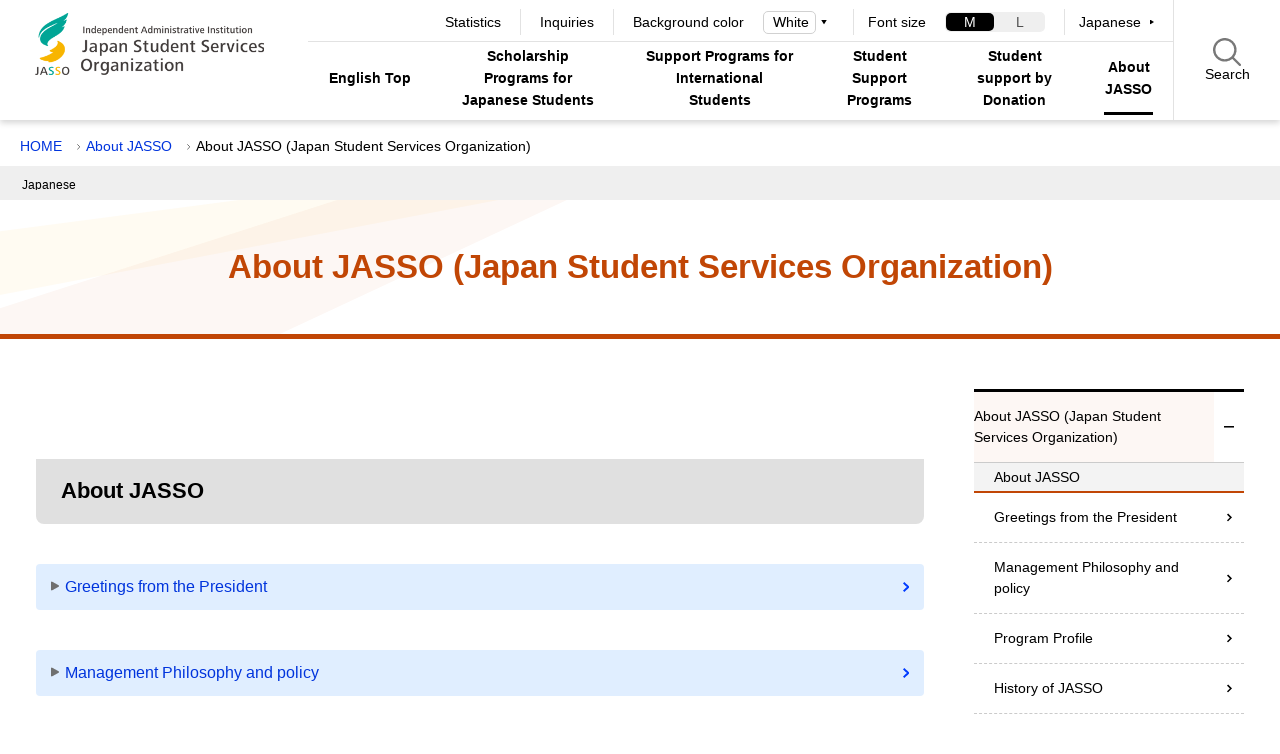

--- FILE ---
content_type: text/html; charset=UTF-8
request_url: https://www.jasso.go.jp/en/about/organization/index.html
body_size: 5857
content:
<!DOCTYPE html>
<html lang="en">

	<head>
		<meta charset="utf-8">
		<meta http-equiv="X-UA-Compatible" content="ie=edge">
		<meta name="viewport" content="width=device-width, initial-scale=1.0">
		<meta name="format-detection" content="telephone=no">
		<title>About JASSO (Japan Student Services Organization) | JASSO</title>
		<meta name="description" content="Japan Student Services Organization Official website">
		<meta name="keywords" content="">
		<meta name="probo-keyword" content="">
		<meta name="probo-lastupdated" content="2021/08/10 10:28:54">
		<meta property="og:title" content="About JASSO (Japan Student Services Organization)">
		<meta property="og:description" content="Japan Student Services Organization Official website">
		<meta property="og:url" content="https://www.jasso.go.jp/en/about/organization/index.html">
		<meta property="og:image" content="https://www.jasso.go.jp/assets/images/common/ogp_en_logo.jpg">
		<link rel="stylesheet" href="/assets/css/style.css">
				<script>
			(function(i,s,o,g,r,a,m){i['GoogleAnalyticsObject']=r;i[r]=i[r]||function(){
			(i[r].q=i[r].q||[]).push(arguments)},i[r].l=1*new Date();a=s.createElement(o),
			m=s.getElementsByTagName(o)[0];a.async=1;a.src=g;m.parentNode.insertBefore(a,m)
			})(window,document,'script','//www.google-analytics.com/analytics.js','ga');
			ga('create', 'UA-71076247-1', 'auto');
			ga('send', 'pageview');
		</script>
		<!-- Global site tag (gtag.js) - Google Analytics -->
		<script async src="https://www.googletagmanager.com/gtag/js?id=G-K1JLY5NZS7"></script>
		<script>
 			 window.dataLayer = window.dataLayer || [];
  			function gtag(){dataLayer.push(arguments);}
  			gtag('js', new Date());
  			gtag('config', 'G-K1JLY5NZS7');
		</script>
	</head>
	<body class="page-about " id="pagetop">
		<!-- probo indexoff -->
		<div class="l-fixed-header">
			<!-- navskip -->
			<div class="l-navskip" tabindex="0">
				<div class="l-navskip__col1">
					<ul class="c-navskip-list">
						<li class="c-navskip-list__item"><a href="#contents" class="c-navskip-link">Skip to main contents</a></li>
						<li class="c-navskip-list__item"><a href="#footer" class="c-navskip-link">Skip to footer contents</a></li>
					</ul>
				</div>
				<div class="l-navskip__col2">
					<button type="button" class="c-navskip-close js-navskip-close">
						<span class="c-navskip-close__text">Close</span>
						<span class="c-navskip-close__img"><img src="/assets/images/common/btn_drawer_close.svg" alt=""></span>
					</button>
				</div>
			</div>
			<!-- /navskip -->
			<!-- header -->
			<header id="header" class="l-header">
				<div class="l-header-row">
					<div class="l-header-col1">
						<div class="p-header-logo">
							<a href="/en/index.html" class="js-focus-top"><img src="/assets/images/common/en_logo.png" alt="JASSO Japan Student Services Organization"></a>
						</div>
					</div>
					<div class="l-header-col2">
            <!-- nav pc sub -->
						<nav aria-label="PC Global Secondary" class="l-nav-pc l-header-nav-pc-secondary u-sp-hidden">
							<div class="l-nav-pc-sub">
								<ul class="p-nav-pc-sub-link-list">
									<li class="p-nav-pc-sub-link-list__item"><a href="/en/statistics/index.html" class="c-link-text">Statistics</a></li>
									<li class="p-nav-pc-sub-link-list__item"><a href="/en/ryugaku/study_j/jeic/index.html" class="c-link-text">Inquiries</a></li>
								</ul>
								<div class="p-nav-pc-utility">
									<div class="p-nav-pc-utility-unit p-nav-pc-utility-unit--color-changer">
										<div class="p-nav-pc-utility-unit__title">Background color</div>
										<div class="p-nav-pc-utility-unit__content p-color-changer-wrap">
											<label class="p-color-changer-unit" for="color_changer_pc">
												<select name="coloring" id="color_changer_pc" title="Background color" class="p-color-changer-unit__select">
													<option value="White">White</option>
													<option value="Black">Black</option>
												</select>
											</label>
										</div>
									</div>
									<div class="p-nav-pc-utility-unit p-nav-pc-utility-unit--font-resize">
										<div class="p-nav-pc-utility-unit__title">Font size</div>
										<div class="p-nav-pc-utility-unit__content">
											<ul class="p-font-resize-unit js-fontsize">
												<li class="p-font-resize-unit__item">
													<button type="button" data-size="font-m" class="p-font-resize-unit-btn js-fontsize-btn">
														<span class="p-font-resize-unit-btn__text">M</span>
													</button>
												</li>
												<li class="p-font-resize-unit__item">
													<button type="button" data-size="font-l" class="p-font-resize-unit-btn js-fontsize-btn">
														<span class="p-font-resize-unit-btn__text">L</span>
													</button>
												</li>
											</ul>
										</div>
									</div>
									<div class="p-nav-pc-utility-unit p-nav-pc-utility-unit--lang">
										<div class="p-nav-pc-utility-unit__content">
											<ul class="p-nav-utility-link">
												<li class="p-nav-utility-link__item"><a href="/index.html" hreflang="ja" class="c-link-triangle-next">Japanese</a></li>
											</ul>
										</div>
									</div>
								</div>
							</div>
            </nav>
            <!-- /nav pc sub -->
            <div class="l-header-search">
							<button type="button" class="p-btn-drawer-search js-drawer-search">
								<span class="p-btn-drawer-search__text">Search<span class="p-btn-drawer-search__text--hidden js-accordion-text">Open the search window</span></span>
							</button>
							<div class="p-header-search-unit js-search-body">
								<div class="p-header-search-unit__head">
									<ul role="tablist" class="c-tab-unit p-search-tab-list js-search-tab">
										<li role="presentation" class="c-tab-unit__item p-search-tab-list__item is-current">
											<button type="button" role="tab" aria-selected="true" class="c-tab-unit__item-btn p-search-select-btn">All</button>
										</li>
										<li class="c-tab-unit__item p-search-tab-list__item">
											<button type="button" role="tab" aria-selected="false" class="c-tab-unit__item-btn p-search-select-btn">FAQ</button>
										</li>
										<li class="c-tab-unit__item p-search-tab-list__item">
											<button type="button" role="tab" aria-selected="false" class="c-tab-unit__item-btn p-search-select-btn">Documents</button>
										</li>
									</ul>
								</div>
								<div class="p-header-search-unit__content">
									<form action="/en/search.html" class="p-search-form">
										<input type="search" name="search" id="search" class="p-search-form__input" placeholder="Input the keywords" title="Site search" autocomplete="off">
										<input type="hidden" name="search_target" id="search_target" class="p-search-form__input search_target">
										<button type="submit" class="p-search-form__submit">
											<span class="p-search-form__submit-text">Search</span>
										</button>
									</form>
									<button class="p-btn-header-search-close js-accordion-close">
										<span class="p-btn-header-search-close__text">Close</span>
									</button>
								</div>
							</div>
						</div>
            <!-- nav pc main -->
            <nav aria-label="PC Global Primary" class="l-nav-pc l-header-nav-pc-primary u-sp-hidden">
							<div class="l-nav-pc-main">
								<div class="l-navbar js-nav-pc">
									<ul class="p-megaenu-nav-list">
										<li class="p-megaenu-nav-list__item p-megaenu-nav-list__item--home">
											<a href="/en/index.html" class="p-megaenu-nav-link">English Top</a>
										</li>
										<li class="p-megaenu-nav-list__item p-megaenu-nav-list__item--shogakukin">
											<dl class="p-megamenu-nav-category js-accordion-megamenu">
												<dt aria-expanded="false" class="p-megaenu-nav-link js-accordion-head" tabindex="0">Scholarship Programs for Japanese Students</dt>
												<dd aria-hidden="true" class="p-megaenu-nav-contents js-accordion-body">
													<div class="p-megaenu-nav-contents__inner">
														<a href="/en/shogakukin/index.html" class="p-megaenu-nav-contents__title">
															<div class="p-megamenu-cat">
																<h2 class="p-megaenu-cat-title">Scholarship Programs for Japanese Students</h2>
																<span class="c-btn-more-wrap p-megaenu-cat-more">
																	<span class="c-btn-more">Toppage</span>
																</span>
															</div>
														</a>
														<div class="p-megaenu-nav-contents__content">
															<ul class="p-megaenu-nav-lv2-list">
																<li class="p-drawer-nav-lv2-list__item">
																	<a href="/en/shogakukin/index.html" class="c-link-arrow p-megaenu-nav-lv2-link">Top</a>
																</li>
															</ul>
															<div class="p-megaenu-close">
																<button type="button" class="c-link-close js-megamenu-close">
																	<span class="c-link-close__text">Close</span>
																	<span class="c-link-close__img"><img src="/assets/images/common/btn_drawer_close.svg" alt=""></span>
																</button>
															</div>
														</div>
													</div>
												</dd>
											</dl>
										</li>
										<li class="p-megaenu-nav-list__item p-megaenu-nav-list__item--ryugaku">
											<dl class="p-megamenu-nav-category js-accordion-megamenu">
												<dt aria-expanded="false" class="p-megaenu-nav-link js-accordion-head" tabindex="0">Support Programs for International Students</dt>
												<dd aria-hidden="true" class="p-megaenu-nav-contents js-accordion-body">
													<div class="p-megaenu-nav-contents__inner">
														<a href="/en/ryugaku/index.html" class="p-megaenu-nav-contents__title">
															<div class="p-megamenu-cat">
																<h2 class="p-megaenu-cat-title">Support Programs for International Students</h2>
																<span class="c-btn-more-wrap p-megaenu-cat-more">
																	<span class="c-btn-more">Toppage</span>
																</span>
															</div>
														</a>
														<div class="p-megaenu-nav-contents__content">
															<ul class="p-megaenu-nav-lv2-list">
													<li class="p-megaenu-nav-lv2-list__item">
														<a href="/en/ryugaku/scholarship_j/index.html" class="c-link-arrow p-megaenu-nav-lv2-link">Scholarships for Study in Japan</a>
													</li>
													<li class="p-megaenu-nav-lv2-list__item">
														<a href="/en/ryugaku/study_j/index.html" class="c-link-arrow p-megaenu-nav-lv2-link">Study in Japan</a>
													</li>
													<li class="p-megaenu-nav-lv2-list__item">
														<a href="/en/ryugaku/after_study_j/index.html" class="c-link-arrow p-megaenu-nav-lv2-link">Follow-up Services for International Students who studied in Japan</a>
													</li>
													<li class="p-megaenu-nav-lv2-list__item">
														<a href="/en/ryugaku/eju/index.html" class="c-link-arrow p-megaenu-nav-lv2-link">Examination for Japanese University Admission for International Students(EJU)</a>
													</li>
													<li class="p-megaenu-nav-lv2-list__item">
														<a href="/en/ryugaku/kyoten/index.html" class="c-link-arrow p-megaenu-nav-lv2-link">Hub of International Exchange</a>
													</li>
													<li class="p-megaenu-nav-lv2-list__item">
														<a href="/en/ryugaku/jlec/index.html" class="c-link-arrow p-megaenu-nav-lv2-link">Japanese Language Education Centers</a>
													</li>
													<li class="p-megaenu-nav-lv2-list__item">
														<a href="/en/ryugaku/related/index.html" class="c-link-arrow p-megaenu-nav-lv2-link">International Student Exchange Support Project</a>
													</li>
													<li class="p-megaenu-nav-lv2-list__item">
														<a href="/en/ryugaku/related_information/index.html" class="c-link-arrow p-megaenu-nav-lv2-link">Related information</a>
													</li>
															</ul>
															<div class="p-megaenu-close">
																<button type="button" class="c-link-close js-megamenu-close">
																	<span class="c-link-close__text">Close</span>
																	<span class="c-link-close__img"><img src="/assets/images/common/btn_drawer_close.svg" alt=""></span>
																</button>
															</div>
														</div>
													</div>
												</dd>
											</dl>
										</li>
										<li class="p-megaenu-nav-list__item p-megaenu-nav-list__item--gakusei">
											<dl class="p-megamenu-nav-category js-accordion-megamenu">
												<dt aria-expanded="false" class="p-megaenu-nav-link js-accordion-head" tabindex="0">Student Support Programs</dt>
												<dd aria-hidden="true" class="p-megaenu-nav-contents js-accordion-body">
													<div class="p-megaenu-nav-contents__inner">
														<a href="/en/gakusei/index.html" class="p-megaenu-nav-contents__title">
															<div class="p-megamenu-cat">
																<h2 class="p-megaenu-cat-title">Student Support Programs</h2>
																<span class="c-btn-more-wrap p-megaenu-cat-more">
																	<span class="c-btn-more">Toppage</span>
																</span>
															</div>
														</a>
														<div class="p-megaenu-nav-contents__content">
															<ul class="p-megaenu-nav-lv2-list">
																<li class="p-drawer-nav-lv2-list__item">
																	<a href="/en/gakusei/index.html" class="c-link-arrow p-megaenu-nav-lv2-link">Top</a>
																</li>
															</ul>
															<div class="p-megaenu-close">
																<button type="button" class="c-link-close js-megamenu-close">
																	<span class="c-link-close__text">Close</span>
																	<span class="c-link-close__img"><img src="/assets/images/common/btn_drawer_close.svg" alt=""></span>
																</button>
															</div>
														</div>
													</div>
												</dd>
											</dl>
										</li>
										<li class="p-megaenu-nav-list__item p-megaenu-nav-list__item--kihukin">
											<dl class="p-megamenu-nav-category js-accordion-megamenu">
												<dt aria-expanded="false" class="p-megaenu-nav-link js-accordion-head" tabindex="0">Student support by Donation</dt>
												<dd aria-hidden="true" class="p-megaenu-nav-contents js-accordion-body">
													<div class="p-megaenu-nav-contents__inner">
														<a href="/en/kihukin/index.html" class="p-megaenu-nav-contents__title">
															<div class="p-megamenu-cat">
																<h2 class="p-megaenu-cat-title">Student support by Donation</h2>
																<span class="c-btn-more-wrap p-megaenu-cat-more">
																	<span class="c-btn-more">Toppage</span>
																</span>
															</div>
														</a>
														<div class="p-megaenu-nav-contents__content">
															<ul class="p-megaenu-nav-lv2-list">
													<li class="p-megaenu-nav-lv2-list__item">
														<a href="/en/kihukin/shienkin/index.html" class="c-link-arrow p-megaenu-nav-lv2-link">JASSO Disaster Subventions</a>
													</li>
															</ul>
															<div class="p-megaenu-close">
																<button type="button" class="c-link-close js-megamenu-close">
																	<span class="c-link-close__text">Close</span>
																	<span class="c-link-close__img"><img src="/assets/images/common/btn_drawer_close.svg" alt=""></span>
																</button>
															</div>
														</div>
													</div>
												</dd>
											</dl>
										</li>
										<li class="p-megaenu-nav-list__item p-megaenu-nav-list__item--about">
											<dl class="p-megamenu-nav-category js-accordion-megamenu">
												<dt aria-expanded="false" class="p-megaenu-nav-link js-accordion-head is-current" tabindex="0">About JASSO</dt>
												<dd aria-hidden="true" class="p-megaenu-nav-contents js-accordion-body">
													<div class="p-megaenu-nav-contents__inner">
														<a href="/en/about/index.html" class="p-megaenu-nav-contents__title">
															<div class="p-megamenu-cat">
																<h2 class="p-megaenu-cat-title">About JASSO</h2>
																<span class="c-btn-more-wrap p-megaenu-cat-more">
																	<span class="c-btn-more">Toppage</span>
																</span>
															</div>
														</a>
														<div class="p-megaenu-nav-contents__content">
															<ul class="p-megaenu-nav-lv2-list">
													<li class="p-megaenu-nav-lv2-list__item">
														<a href="/en/about/organization/index.html" class="c-link-arrow p-megaenu-nav-lv2-link">About JASSO (Japan Student Services Organization)</a>
													</li>
													<li class="p-megaenu-nav-lv2-list__item">
														<a href="/en/about/ir/index.html" class="c-link-arrow p-megaenu-nav-lv2-link">Investor Relations</a>
													</li>
													<li class="p-megaenu-nav-lv2-list__item">
														<a href="/en/about/jimusho/index.html" class="c-link-arrow p-megaenu-nav-lv2-link">Access</a>
													</li>
															</ul>
															<div class="p-megaenu-close">
																<button type="button" class="c-link-close js-megamenu-close">
																	<span class="c-link-close__text">Close</span>
																	<span class="c-link-close__img"><img src="/assets/images/common/btn_drawer_close.svg" alt=""></span>
																</button>
															</div>
														</div>
													</div>
												</dd>
											</dl>
										</li>
									</ul>
								</div>
							</div>
						</nav>
					  <!-- /nav pc main -->
            <!-- nav sp -->
						<nav aria-label="Global navigation" class="l-nav-sp u-pc-hidden">
							<div class="p-nav-btn">
								<button type="button" class="p-drawer-nav-btn js-menu-toggle">
									<span class="p-drawer-nav-btn__img js-menu-toggle-img"><img src="/assets/images/common/btn_drawer_open.svg" alt=""></span>
									<span class="p-drawer-nav-btn__text js-menu-toggle-text">Open global navigation</span>
								</button>
							</div>
							<div class="p-drawer-nav js-menu">
								<div class="l-nav-sp-main">
									<ul class="p-drawer-nav-list">
										<li class="p-drawer-nav-list__item p-drawer-nav-list__item--shogakukin">
											<div class="p-drawer-nav-accordion-link js-accordion-link">
												<a href="/en/shogakukin/index.html" class="p-drawer-nav-link">Scholarship Programs for Japanese Students</a>
												<div class="p-drawer-nav-accordion">
													<button type="button" class="c-accordion-trigger p-drawer-nav-accordion-link__btn js-accordion-link-btn">
														<span class="p-drawer-nav-accordion-link__img js-accordion-link-img"><img src="/assets/images/common/icon_accordion_open.svg" alt=""></span>
														<span class="p-drawer-nav-accordion-link__text js-accordion-link-text">Open submenu</span>
													</button>
												</div>
											</div>
											<div class="c-accordion-target">
												<ul class="p-drawer-nav-lv2-list">
													<li class="p-drawer-nav-lv2-list__item">
														<a href="/en/shogakukin/index.html" class="p-drawer-nav-lv2-link">Top</a>
													</li>
												</ul>
											</div>
										</li>
										<li class="p-drawer-nav-list__item p-drawer-nav-list__item--ryugaku">
											<div class="p-drawer-nav-accordion-link js-accordion-link">
												<a href="/en/ryugaku/index.html" class="p-drawer-nav-link">Support Programs for International Students</a>
												<div class="p-drawer-nav-accordion">
													<button type="button" class="c-accordion-trigger p-drawer-nav-accordion-link__btn js-accordion-link-btn">
														<span class="p-drawer-nav-accordion-link__img js-accordion-link-img"><img src="/assets/images/common/icon_accordion_open.svg" alt=""></span>
														<span class="p-drawer-nav-accordion-link__text js-accordion-link-text">Open submenu</span>
													</button>
												</div>
											</div>
											<div class="c-accordion-target">
												<ul class="p-drawer-nav-lv2-list">
													<li class="p-drawer-nav-lv2-list__item">
														<a href="/en/ryugaku/scholarship_j/index.html" class="p-drawer-nav-lv2-link">Scholarships for Study in Japan</a>
													</li>
													<li class="p-drawer-nav-lv2-list__item">
														<a href="/en/ryugaku/study_j/index.html" class="p-drawer-nav-lv2-link">Study in Japan</a>
													</li>
													<li class="p-drawer-nav-lv2-list__item">
														<a href="/en/ryugaku/after_study_j/index.html" class="p-drawer-nav-lv2-link">Follow-up Services for International Students who studied in Japan</a>
													</li>
													<li class="p-drawer-nav-lv2-list__item">
														<a href="/en/ryugaku/eju/index.html" class="p-drawer-nav-lv2-link">Examination for Japanese University Admission for International Students(EJU)</a>
													</li>
													<li class="p-drawer-nav-lv2-list__item">
														<a href="/en/ryugaku/kyoten/index.html" class="p-drawer-nav-lv2-link">Hub of International Exchange</a>
													</li>
													<li class="p-drawer-nav-lv2-list__item">
														<a href="/en/ryugaku/jlec/index.html" class="p-drawer-nav-lv2-link">Japanese Language Education Centers</a>
													</li>
													<li class="p-drawer-nav-lv2-list__item">
														<a href="/en/ryugaku/related/index.html" class="p-drawer-nav-lv2-link">International Student Exchange Support Project</a>
													</li>
													<li class="p-drawer-nav-lv2-list__item">
														<a href="/en/ryugaku/related_information/index.html" class="p-drawer-nav-lv2-link">Related information</a>
													</li>
												</ul>
											</div>
										</li>
										<li class="p-drawer-nav-list__item p-drawer-nav-list__item--gakusei">
											<div class="p-drawer-nav-accordion-link js-accordion-link">
												<a href="/en/gakusei/index.html" class="p-drawer-nav-link">Student Support Programs</a>
												<div class="p-drawer-nav-accordion">
													<button type="button" class="c-accordion-trigger p-drawer-nav-accordion-link__btn js-accordion-link-btn">
														<span class="p-drawer-nav-accordion-link__img js-accordion-link-img"><img src="/assets/images/common/icon_accordion_open.svg" alt=""></span>
														<span class="p-drawer-nav-accordion-link__text js-accordion-link-text">Open submenu</span>
													</button>
												</div>
											</div>
											<div class="c-accordion-target">
												<ul class="p-drawer-nav-lv2-list">
													<li class="p-drawer-nav-lv2-list__item">
														<a href="/en/gakusei/index.html" class="p-drawer-nav-lv2-link">Top</a>
													</li>
												</ul>
											</div>
										</li>
										<li class="p-drawer-nav-list__item p-drawer-nav-list__item--kihukin">
											<div class="p-drawer-nav-accordion-link js-accordion-link">
												<a href="/en/kihukin/index.html" class="p-drawer-nav-link">Student support by Donation</a>
												<div class="p-drawer-nav-accordion">
													<button type="button" class="c-accordion-trigger p-drawer-nav-accordion-link__btn js-accordion-link-btn">
														<span class="p-drawer-nav-accordion-link__img js-accordion-link-img"><img src="/assets/images/common/icon_accordion_open.svg" alt=""></span>
														<span class="p-drawer-nav-accordion-link__text js-accordion-link-text">Open submenu</span>
													</button>
												</div>
											</div>
											<div class="c-accordion-target">
												<ul class="p-drawer-nav-lv2-list">
													<li class="p-drawer-nav-lv2-list__item">
														<a href="/en/kihukin/shienkin/index.html" class="p-drawer-nav-lv2-link">JASSO Disaster Subventions</a>
													</li>
												</ul>
											</div>
										</li>
										<li class="p-drawer-nav-list__item p-drawer-nav-list__item--about">
											<div class="p-drawer-nav-accordion-link js-accordion-link">
												<a href="/en/about/index.html" class="p-drawer-nav-link">About JASSO</a>
												<div class="p-drawer-nav-accordion">
													<button type="button" class="c-accordion-trigger p-drawer-nav-accordion-link__btn js-accordion-link-btn">
														<span class="p-drawer-nav-accordion-link__img js-accordion-link-img"><img src="/assets/images/common/icon_accordion_open.svg" alt=""></span>
														<span class="p-drawer-nav-accordion-link__text js-accordion-link-text">Open submenu</span>
													</button>
												</div>
											</div>
											<div class="c-accordion-target">
												<ul class="p-drawer-nav-lv2-list">
													<li class="p-drawer-nav-lv2-list__item">
														<a href="/en/about/organization/index.html" class="p-drawer-nav-lv2-link">About JASSO (Japan Student Services Organization)</a>
													</li>
													<li class="p-drawer-nav-lv2-list__item">
														<a href="/en/about/ir/index.html" class="p-drawer-nav-lv2-link">Investor Relations</a>
													</li>
													<li class="p-drawer-nav-lv2-list__item">
														<a href="/en/about/jimusho/index.html" class="p-drawer-nav-lv2-link">Access</a>
													</li>
												</ul>
											</div>
										</li>
									</ul>
								</div>
								<div class="l-nav-sp-sub">
									<div class="l-inner-full">
										<ul class="c-btn-list p-nav-sp-sub-btn-list">
											<li class="p-nav-sp-sub-btn-list__item"><a href="/en/statistics/index.html" class="c-btn c-btn-arrow">Statistics</a></li>
											<li class="p-nav-sp-sub-btn-list__item"><a href="/en/ryugaku/study_j/jeic/index.html" class="c-btn c-btn-arrow">Inquiries</a></li>
										</ul>
										<div class="p-nav-sp-utility">
											<div class="p-nav-sp-utility-unit">
												<div class="p-nav-sp-utility-unit__title">Background color</div>
												<div class="p-nav-sp-utility-unit__content p-color-changer-wrap">
													<label class="p-color-changer-unit" for="color_changer">
														<select name="coloring" id="color_changer" title="Background color" class="p-color-changer-unit__select">
															<option value="White">White</option>
															<option value="Black">Black</option>
														</select>
													</label>
												</div>
											</div>
											<div class="p-nav-sp-utility-unit">
												<div class="p-nav-sp-utility-unit__title">Font size</div>
												<div class="p-nav-sp-utility-unit__content">
													<ul class="p-font-resize-unit js-fontsize">
														<li class="p-font-resize-unit__item">
															<button type="button" data-size="font-m" class="p-font-resize-unit-btn js-fontsize-btn">
																<span class="p-font-resize-unit-btn__text">M</span>
															</button>
														</li>
														<li class="p-font-resize-unit__item">
															<button type="button" data-size="font-l" class="p-font-resize-unit-btn js-fontsize-btn">
																<span class="p-font-resize-unit-btn__text">L</span>
															</button>
														</li>
													</ul>
												</div>
											</div>
											<div class="p-nav-sp-utility-unit">
												<div class="p-nav-sp-utility-unit__title">Language</div>
												<div class="p-nav-sp-utility-unit__content">
													<ul class="p-nav-utility-link">
														<li class="p-nav-utility-link__item"><a href="/index.html" hreflang="ja" class="c-link-triangle-next">Japanese</a></li>
													</ul>
													</div>
											</div>
										</div>
                    <div class="p-nav-sp-close">
											<button type="button" class="c-link-close js-menu-toggle-close">
												<span class="c-link-close__text">Close</span>
												<span class="c-link-close__img"><img src="//assets/images/common/btn_drawer_close.svg" alt=""></span>
											</button>
										</div>
									</div>
								</div>
							</div>
						</nav>
						<!-- /nav sp -->
					</div>
				</div>
			</header>
			<!-- /header -->
		</div>
		<!-- probo indexon -->
		<!-- contenainer -->
		<div class="l-container">
				<!-- breadcrumb -->
				<!-- probo indexoff -->
				<nav class="l-breadcrumb l-breadcrumb--top u-sp-hidden" aria-label="Navigation">
					<div class="l-inner-full">
						<ol class="p-breadcrumb-list">
							<li class="p-breadcrumb-list__item">
								<a href="/en/index.html">HOME</a>
							</li>
							<li class="p-breadcrumb-list__item">
								<a href="/en/about/index.html">About JASSO</a>
							</li>
							<li class="p-breadcrumb-list__item">
								<span>About JASSO (Japan Student Services Organization)</span>
							</li>
						</ol>
					</div>
				</nav>
				<!-- probo indexon -->
				<!-- /breadcrumb -->
			<!-- contents -->
			<div class="l-contents" id="contents">
				<!-- multilingual support -->
				<div class="l-multilingual-support">
					<div class="l-inner-full c-block-overflow">
						<ul class="p-multilingual-list">
							<li class="p-multilingual-list__item">
								<a href="/about/organization/index.html" hreflang="ja">Japanese</a>
							</li>
						</ul>
					</div>
				</div>
				<!-- /multilingual support -->
				<header class="l-page-header">
					<div class="p-page-header p-page-header--img">
						<div class="l-inner-min-pc">
							<h1 class="p-page-header__title">
								<span class="p-page-header__title-text">About JASSO (Japan Student Services Organization)</span>
							</h1>
						</div>
					</div>
				</header>
				<!-- /page header -->
				<!-- maincontainer -->
				<div class="l-maincontainer l-inner-min-pc">
					<!-- main -->
					<main class="l-main">
						<section class="p-section">
							<!-- jin -->
							<div class="p-jin-block">
								<!-- blockTemplateArea -->
								<div class="blockTemplateArea">
								<!-- modules -->
								              <!--
		modules
	--><!--
			/modules
		-->
								<!-- /modules -->
								</div>
								<!-- /blockTemplateArea -->
							</div>
							<!-- /jin -->
						</section>
						<section class="p-section">
							<div class="p-section-content">
								<section class="p-index-section">
									<h3 class="p-index-section__title" id="h2_anchor01">About JASSO</h3>
									<div class="p-index-section-list">
										<div class="p-index-section-list__title">
											<a href="/en/about/organization/message.html" class="p-index-section-link">Greetings from the President</a>
										</div>
										<div class="p-index-section-list__data">
										</div>
										<div class="p-index-section-list__title">
											<a href="/en/about/organization/rinen.html" class="p-index-section-link">Management Philosophy and policy</a>
										</div>
										<div class="p-index-section-list__data">
										</div>
										<div class="p-index-section-list__title">
											<a href="/en/about/organization/jigyougaiyou.html" class="p-index-section-link">Program Profile</a>
										</div>
										<div class="p-index-section-list__data">
										</div>
										<div class="p-index-section-list__title">
											<a href="/en/about/organization/history/index.html" class="p-index-section-link">History of JASSO</a>
										</div>
										<div class="p-index-section-list__data">
										</div>
										<div class="p-index-section-list__title">
											<a href="/en/about/organization/sosiki/index.html" class="p-index-section-link">Organization Chart</a>
										</div>
										<div class="p-index-section-list__data">
										</div>
									</div>
								</section>
							</div>
						</section>
					</main>
					<!-- /main -->
					<!-- side -->
					<!-- probo indexoff -->
					<div class="l-side">
						<!-- local nav -->
						<nav aria-label="The content navigation in this category" class="l-local-nav">
							<div class="p-local-nav">
								<ul class="p-local-nav-list p-local-nav--about js-local-nav">
										<li class="p-local-nav-list__item">
											<div class="p-local-nav-accordion-link js-accordion-link">
												<div class="p-local-nav-accordion-link__wrap">
													<a href="/en/about/organization/index.html" class="p-local-nav-link is-current">About JASSO (Japan Student Services Organization)</a>
													<div class="p-local-nav-accordion">
														<button type="button" class="c-accordion-trigger p-local-nav-accordion-link__btn js-accordion-link-btn is-current">
															<span class="p-local-nav-accordion-link__img js-accordion-link-img"><img src="/assets/images/common/icon_accordion_open.svg" alt=""></span>
															<span class="p-local-nav-accordion-link__text js-accordion-link-text">Open submenu</span>
														</button>
													</div>
												</div>
											</div>
										<div class="c-accordion-target p-local-nav-accordion-target">
											<div class="p-local-nav-accordion-group">
												<div class="p-local-nav-accordion-group__content">
													<ul class="p-local-nav-lv2-list">
														<li class="p-local-nav-lv2-list__item">
															<div class="p-local-nav-accordion-link__header">About JASSO</div>
															<ul class="p-local-nav-lv3-list">
																<li class="p-local-nav-lv3-list__item">
																	<a href="/en/about/organization/message.html" class="p-local-nav-link">Greetings from the President</a>
																</li>
																<li class="p-local-nav-lv3-list__item">
																	<a href="/en/about/organization/rinen.html" class="p-local-nav-link">Management Philosophy and policy</a>
																</li>
																<li class="p-local-nav-lv3-list__item">
																	<a href="/en/about/organization/jigyougaiyou.html" class="p-local-nav-link">Program Profile</a>
																</li>
																<li class="p-local-nav-lv3-list__item">
																	<a href="/en/about/organization/history/index.html" class="p-local-nav-link">History of JASSO</a>
																</li>
																<li class="p-local-nav-lv3-list__item">
																	<a href="/en/about/organization/sosiki/index.html" class="p-local-nav-link">Organization Chart</a>
																</li>
															</ul>
														</li>
													</ul>
												</div>
											</div>
										</div>
										</li>
									<li class="p-local-nav-list__item">
										<a href="/en/about/ir/index.html" class="p-local-nav-link">Investor Relations</a>
									</li>
									<li class="p-local-nav-list__item">
										<a href="/en/about/jimusho/index.html" class="p-local-nav-link">Access</a>
									</li>
								</ul>
							</div>
						</nav>
						<!-- /local nav -->
					</div>
					<!-- probo indexon -->
					<!-- /side -->
				</div>
				<!-- /maincontainer -->
				<!-- breadcrumb -->
				<!-- probo indexoff -->
				<nav class="l-breadcrumb u-pc-hidden" aria-label="Navigation">
					<div class="l-inner-full">
						<ol class="p-breadcrumb-list">
							<li class="p-breadcrumb-list__item">
								<a href="/en/index.html">HOME</a>
							</li>
							<li class="p-breadcrumb-list__item">
								<a href="/en/about/index.html">About JASSO</a>
							</li>
							<li class="p-breadcrumb-list__item">
								<span>About JASSO (Japan Student Services Organization)</span>
							</li>
						</ol>
					</div>
				</nav>
				<!-- probo indexon -->
				<!-- /breadcrumb -->
								<!-- sns-->
				<!-- probo indexoff -->
				<div class="l-sns">
					<div class="l-inner-full">
						<dl class="p-sns">
							<dt class="p-sns__title"><small>Japan Student Services Organization</small>SNS Official Account</dt>
							<dd class="p-sns__content">
								<ul class="p-sns-list">
									<li class="p-sns-list__item">
										<a href="https://twitter.com/JASSO_general" target="_blank" class="p-sns-link">
											<div class="p-sns-link-unit">
												<div class="p-sns-link-unit__title">X (Formerly Twitter)</div>
												<div class="p-sns-link-unit__btn p-sns-link-unit__btn--x">
													<img src="/assets/images/common/btn_x.svg" alt="">
												</div>
												<div class="p-sns-link-unit__content">
													<p>We will provide the latest information as soon as possible<small class="p-sns-link-unit__notes"> (Open the linked content in a new window)</small></p>
												</div>
											</div>
										</a>
									</li>
									<li class="p-sns-list__item">
										<div class="p-sns-link-unit">
											<a href="https://www.youtube.com/channel/UCoBtPwuLfoGu-m2l5AWLr2A" target="_blank" class="p-sns-link">
												<div class="p-sns-link-unit">
													<div class="p-sns-link-unit__title">YouTube</div>
													<div class="p-sns-link-unit__btn p-sns-link-unit__btn--youtube">
														<img src="/assets/images/common/btn_youtube.svg" alt="">
													</div>
														<div class="p-sns-link-unit__content">
														<p>We will send video about JASSO service<small class="p-sns-link-unit__notes"> (Open the linked content in a new window)</small></p>
													</div>
												</div>
											</a>
										</div>
									</li>
								</ul>
							</dd>
						</dl>
					</div>
				</div>
				<!-- probo indexon -->
				<!-- /sns-->
			</div>
			<!-- /contents -->
						<!-- footer -->
			<!-- probo indexoff -->
			<footer class="l-footer" id="footer">
				<nav aria-label="primary">
				<ul class="p-footer-nav-list">
					<li class="p-footer-nav-list__item">
						<a href="/en/index.html" class="c-link-arrow p-footer-nav-link">English Top</a>
					</li>
					<li class="p-footer-nav-list__item">
						<a href="/en/shogakukin/index.html" class="c-link-arrow p-footer-nav-link">Scholarship Programs for Japanese Students</a>
					</li>
					<li class="p-footer-nav-list__item">
						<a href="/en/ryugaku/index.html" class="c-link-arrow p-footer-nav-link">Support Programs for International Students</a>
					</li>
					<li class="p-footer-nav-list__item">
						<a href="/en/gakusei/index.html" class="c-link-arrow p-footer-nav-link">Student Support Programs</a>
					</li>
					<li class="p-footer-nav-list__item">
						<a href="/en/kihukin/index.html" class="c-link-arrow p-footer-nav-link">Student Support by Donation</a>
					</li>
					<li class="p-footer-nav-list__item">
						<a href="/en/about/index.html" class="c-link-arrow p-footer-nav-link">About JASSO</a>
					</li>
				</ul>
				</nav>
				<div class="l-inner-full">
					<nav aria-label="secondary">
					<ul class="p-footer-info-list">
						<li class="p-footer-info-list__item">
							<a href="/en/sitemap/index.html" class="p-footer-info-link">Sitemap</a>
						</li>
						<li class="p-footer-info-list__item">
							<a href="/en/link/index.html" class="p-footer-info-link">Links</a>
						</li>
						<li class="p-footer-info-list__item">
							<a href="/en/about/jimusho/index.html" class="p-footer-info-link">Access</a>
						</li>
						<li class="p-footer-info-list__item">
							<a href="/en/ryugaku/study_j/jeic/index.html" class="p-footer-info-link">Inquiries</a>
						</li>
						<li class="p-footer-info-list__item">
							<a href="/en/notice/policy/index.html" class="p-footer-info-link">Site Policy</a>
						</li>
						<li class="p-footer-info-list__item">
							<a href="/en/notice/index.html" class="p-footer-info-link">About this site</a>
						</li>
					</ul>
					</nav>
				</div>
				<div class="l-footer-copyright l-inner-full">
					<small class="p-footer-copyright">Copyright &copy;JASSO. All rights reserved.</small>
					<div class="c-pagetop">
						<a class="c-pagetop__link js-pagetop" href="#pagetop">
							<span class="c-pagetop__link-text">Return to page top</span>
						</a>
					</div>
				</div>
			</footer>
			<!-- probo indexon -->
			<!-- /footer -->
		</div>
		<!-- /contenainer -->
		<!-- script -->
<script src="/assets/js/vendor/jquery-3.4.1.min.js"></script>
<script src="/assets/js/vendor/jquery.cookie.min.js"></script>
<script src="/assets/js/vendor/mobile-detect.min.js"></script>
<script src="/assets/js/vendor/picturefill.min.js"></script>
<script src="/assets/js/vendor/jquery.easing.min.js"></script>
<script src="/assets/js/vendor/lodash.min.js"></script>
<script src="/assets/js/en_common.js"></script>
<script src="/js/search.js"></script>
<!-- /script -->
<!-- 1199651 -->
	<script type="text/javascript" src="/_Incapsula_Resource?SWJIYLWA=719d34d31c8e3a6e6fffd425f7e032f3&ns=3&cb=689335979" async></script></body>



</html>


--- FILE ---
content_type: text/css
request_url: https://www.jasso.go.jp/assets/css/style.css
body_size: 33405
content:
@charset "UTF-8";
html {
	overflow-y: scroll;
}

html, body, div, span, object, iframe,
h1, h2, h3, h4, h5, h6, p, blockquote, pre,
abbr, address, cite, code,
del, dfn, em, img, ins, kbd, q, samp,
small, strong, sub, sup, var,
b, i,
dl, dt, dd, ol, ul, li,
fieldset, form, label, legend,
table, caption, tbody, tfoot, thead, tr, th, td,
article, aside, canvas, details, figcaption, figure,
footer, header, hgroup, main, menu, nav, section, summary,
time, mark, audio, video {
	margin: 0;
	padding: 0;
	border: 0;
	outline: 0;
	background: transparent;
	font-size: 100%;
	vertical-align: baseline;
}

h1, h2, h3, h4, h5, h6,
strong,
b,
th {
	font-weight: normal;
}

article, aside, details, figcaption, figure,
footer, header, hgroup, main, menu, nav, section {
	display: block;
}

ol, ul, li {
	list-style: none;
}

blockquote, q {
	quotes: none;
}

blockquote:before, blockquote:after,
q:before, q:after {
	content: '';
	content: none;
}

a {
	margin: 0;
	padding: 0;
	background: transparent;
	font-size: 100%;
	vertical-align: baseline;
}

ins {
	background-color: #ff9;
	color: #000;
	text-decoration: none;
}

mark {
	background-color: #ff9;
	color: #000;
	font-style: italic;
	font-weight: 500;
}

del {
	text-decoration: line-through;
}

abbr[title], dfn[title] {
	border-bottom: 1px dotted;
	cursor: help;
}

table {
	border-collapse: collapse;
	border-spacing: 0;
}

input, select {
	vertical-align: middle;
}

img,
object,
embed {
	vertical-align: top;
}

*,
*::before,
*::after {
	box-sizing: border-box;
}

html {
	-webkit-text-size-adjust: 100%;
	overflow-y: scroll;
	font-family: YuGothic, "游ゴシック Medium", "Yu Gothic Medium", "Hiragino Kaku Gothic Pro", "Hiragino Sans", Meiryo, sans-serif;
	font-size: 100%;
	text-size-adjust: 100%;
}

html[lang="en"] {
	font-family: YuGothic, "游ゴシック Medium", "Yu Gothic Medium", "Hiragino Kaku Gothic Pro", "Hiragino Sans", Meiryo, sans-serif;
}

body {
	word-wrap: break-word;
	position: relative;
	min-width: 320px;
	color: #000000;
	line-height: 1.625;
	overflow-wrap: break-word;
}

body.theme-dark {
	background-color: #000000;
	color: #ffffff;
}

body.font-m {
	font-size: 1em;
}

body.font-l {
	font-size: 2em;
}

label,
input,
textarea,
select,
button {
	border: none;
	border-radius: 0;
	color: inherit;
	font-family: inherit;
	font-size: inherit;
}

label:focus,
input:focus,
textarea:focus,
select:focus,
button:focus {
	outline: 2px dotted #0034dd;
}

button {
	overflow: visible;
}

a {
	color: inherit;
	text-decoration: none;
}

.l-main a:not([class]) {
	color: #0034dd;
}

.theme-dark .l-main a:not([class]) {
	color: #4499ee;
}

a:visited {
	color: #660099;
}

.l-main a:visited:not([class]) {
	color: #660099;
}

.theme-dark .l-main a:visited:not([class]) {
	color: #aa88ff;
}

a:hover {
	text-decoration: underline;
}

a:focus {
	outline: 2px dotted #0034dd;
}

html:not(.js-sp) a[href^="tel:"] {
	pointer-events: none;
}

img {
	max-width: 100%;
}

em {
	font-style: normal;
}

button {
	-webkit-appearance: none;
	appearance: none;
	padding: 0;
	border: none;
	outline: none;
	background-color: transparent;
	cursor: pointer;
}

textarea,
input[type="submit"],
input[type="reset"],
input[type="text"],
input[type="search"],
input[type="password"],
input[type="tel"],
input[type="email"] {
	-webkit-appearance: none;
	appearance: none;
	border-radius: 0;
	line-height: normal;
}

input[type="radio"],
input[type="checkbox"] {
	border: 1px solid #000000;
	border-radius: 0;
	background-color: #ffffff;
	background-image: none;
	line-height: normal;
}

select {
	-webkit-appearance: none;
	appearance: none;
	outline: none;
	background: transparent;
	cursor: pointer;
}

select::-ms-expand {
	display: none;
}

select:-moz-focusring {
	color: transparent;
}

b {
	font-weight: bold;
}

.l-footer {
	z-index: 2;
	position: relative;
	background: #efefef;
}

.theme-dark .l-footer {
	background: #000000;
}

.page-tantosha .l-footer {
	border-top: 2px solid #000000;
	background: #ffffff;
}

.l-footer-copyright {
	display: flex;
	align-items: center;
	justify-content: space-between;
	padding-top: 18px;
	padding-bottom: 18px;
	background: #000000;
}

.l-fixed-header {
	z-index: 10;
	position: fixed;
	top: 0;
	left: 0;
	width: 100%;
	height: 56px;
	height: 59px;
	padding-bottom: 3px;
	background: #ffffff;
}

.theme-dark .l-fixed-header {
	background: #000000;
}

.l-header {
	position: relative;
}

.l-header-row {
	display: flex;
	justify-content: space-between;
	height: 56px;
	box-shadow: 0px 3px 6px rgba(0, 0, 0, 0.16);
}

.l-header-col1 {
	width: 205px;
	padding: 7px 0 0 11px;
}

.l-header-search {
	line-height: 1;
}

.l-page-header {
	z-index: 2;
	position: relative;
	margin-bottom: 15px;
	border-bottom: 5px solid #000000;
}

.theme-dark .l-page-header {
	border-bottom-color: #ffffff;
}

.page-shogakukin .l-page-header {
	border-bottom-color: #0e7753;
}

.page-ryugaku .l-page-header {
	border-bottom-color: #015572;
}

.page-gakusei .l-page-header {
	border-bottom-color: #a7204f;
}

.page-kihukin .l-page-header {
	border-bottom-color: #c14605;
}

.page-about .l-page-header {
	border-bottom-color: #c14605;
}

.theme-dark.page-shogakukin .l-page-header {
	border-bottom-color: #19c389;
}

.theme-dark.page-ryugaku .l-page-header {
	border-bottom-color: #00a9e3;
}

.theme-dark.page-gakusei .l-page-header {
	border-bottom-color: #ff5a94;
}

.theme-dark.page-kihukin .l-page-header {
	border-bottom-color: #ff691a;
}

.theme-dark.page-about .l-page-header {
	border-bottom-color: #ff691a;
}

.page-tantosha .l-page-header {
	border-bottom-color: #0049ac;
}

.l-page-header--no-space {
	margin-bottom: 0;
}

.l-nav-sp {
	position: absolute;
	top: 0;
	right: 0;
}

.l-nav-sp-main {
	background: #ffffff;
}

.theme-dark .l-nav-sp-main {
	background: #000000;
}

.l-nav-sp-sub {
	padding: 18px 0;
	background: rgba(239, 239, 239, 0.45);
}

.theme-dark .l-nav-sp-sub {
	background: #000000;
}

.font-l .l-nav-sp-sub {
	font-feature-settings: "palt";
}

.l-navbar {
	display: none;
}

.l-nav-pc {
	display: flex;
	flex-direction: column;
	justify-content: space-between;
	width: 100%;
}

.l-nav-pc-sub {
	display: flex;
	justify-content: flex-end;
	padding-top: 9px;
}

.page-tantosha .l-nav-pc-sub {
	padding-bottom: 11px;
}

.ie .page-tantosha .l-nav-pc-sub,
.edge .page-tantosha .l-nav-pc-sub {
	padding-bottom: 12px;
}

.font-l .l-nav-pc-sub {
	height: 101px;
	font-feature-settings: "palt";
}

html[lang="en"] .font-l .l-nav-pc-sub {
	height: 81px;
	font-size: 1.25rem;
}

.l-nav-pc-main {
	border-top: 1px solid #e2e2e2;
}

.font-l .l-nav-pc-main {
	margin-left: -308px;
}

.l-local-nav {
	margin-right: -20px;
	margin-bottom: 40px;
	margin-left: -20px;
	border-top: 3px solid #000000;
}

.theme-dark .l-local-nav {
	border-top-color: #ffffff;
}

.l-inner-full, .l-inner-full-all, .l-inner-min-pc, .l-inner-max-pc, .l-inner-min-max, .l-inner-home-max-pc, .l-navskip.is-opened {
	padding-right: 20px;
	padding-left: 20px;
}

.l-inner-full-all {
	margin-right: -20px;
	margin-left: -20px;
}

.l-inner-full-sp {
	margin-right: -20px;
	margin-left: -20px;
}

.l-navskip {
	clip: rect(1px, 1px, 1px, 1px);
	position: absolute;
	width: 1px;
	height: 1px;
	overflow: hidden;
}

.l-navskip.is-opened {
	clip: auto;
	display: flex;
	position: static;
	align-items: center;
	justify-content: space-between;
	width: 100%;
	min-width: 1248px;
	height: 62px;
	overflow: visible;
	background: #efefef;
}

.theme-dark .l-navskip.is-opened {
	background: #393939;
}

.js-sp .l-navskip {
	display: none !important;
}

.l-emergency {
	padding-top: 15px;
	padding-bottom: 10px;
	background: #ffe3e3;
}

.theme-dark .l-emergency {
	background: #9b0000;
}

.l-multilingual-support {
	padding: 10px 0;
	background: #efefef;
}

.theme-dark .l-multilingual-support {
	background: #484848;
}

.l-container {
	padding-top: 56px;
}

.page-no-col .l-main {
	margin-bottom: 0;
}

.l-side {
	margin-top: 40px;
}

.l-breadcrumb {
	z-index: 2;
	position: relative;
	padding: 10px 0;
	background: #efefef;
}

.theme-dark .l-breadcrumb {
	background: #393939;
}

.page-tantosha .l-breadcrumb {
	background: #e8f2ff;
}

.l-breadcrumb--top {
	padding-top: 13px;
	padding-bottom: 7px;
	background: #ffffff;
}

.page-tantosha .l-breadcrumb--top {
	background: #ffffff;
}

.l-contact {
	margin-top: 50px;
	margin-bottom: 40px;
	padding: 44px 20px;
	background: #f5f5e9;
}

.l-related-contents {
	z-index: 1;
	position: relative;
	margin-top: 55px;
}

.l-sns {
	z-index: 2;
	position: relative;
	padding: 50px 0;
	border-top: 2px solid #000000;
	background-color: #ffffff;
}

.theme-dark .l-sns {
	border-top-color: #ffffff;
	background: #000000;
}

.l-hero {
	z-index: 2;
	position: relative;
	overflow: hidden;
}

.l-hero--home {
	margin-bottom: 15px;
}

.l-tantosha-enter {
	padding: 5px 0 95px;
}

.c-accordion-trigger {
	cursor: pointer;
}

.c-accordion-target {
	display: none;
}

.c-accordion-target.is-open {
	display: block;
}

.c-block-overflow {
	overflow: hidden;
}

.c-block-cover {
	z-index: 1;
	position: relative;
}

.c-tab-unit {
	display: flex;
}

.c-tab-unit__item {
	background: #fafafa;
	cursor: pointer;
}

.theme-dark .c-tab-unit__item {
	background-color: #2e2e2e;
}

.c-tab-unit__item.is-current {
	background-color: #000000;
	color: #ffffff;
}

.theme-dark .c-tab-unit__item.is-current {
	background-color: #ffffff;
	color: #000000;
}

.page-tantosha .c-tab-unit__item.is-current {
	background: #0049ac;
}

.c-tab-unit__item-btn {
	background: #fafafa;
}

.theme-dark .c-tab-unit__item-btn {
	background: #2e2e2e;
}

.font-l .c-tab-unit__item-btn {
	line-height: 1.2;
}

.c-tab-unit__item.is-current .c-tab-unit__item-btn {
	background: #000000;
	color: #ffffff;
}

.theme-dark .c-tab-unit__item.is-current .c-tab-unit__item-btn {
	background: #ffffff;
	color: #000000;
}

.page-tantosha .c-tab-unit__item.is-current .c-tab-unit__item-btn {
	background: #0049ac;
}

.c-tab-unit__item.is-current .c-tab-unit__item-btn:focus {
	outline-color: #ffffff;
}

.c-border-box {
	padding: 20px;
	border: 1px solid #dddddd;
	background: #ffffff;
}

.theme-dark .c-border-box {
	border-color: #ffffff;
	background: #000000;
	color: #ffffff;
}

.c-btn, .c-btn-inverse {
	display: flex;
	align-items: center;
	justify-content: center;
	width: 100%;
	font-weight: bold;
	line-height: 1.357;
	text-align: center;
}

.c-btn {
	border: 1px solid #707070;
	background: #ffffff;
	color: #000000;
}

.theme-dark .c-btn {
	background: #000000;
	color: #ffffff;
}

.c-btn__blank::after {
	display: inline-block;
	width: 13px;
	height: 10px;
	margin-left: 5px;
	background: url(/assets/images/common/icon_blank.svg) no-repeat left top;
	background-size: cover;
	vertical-align: middle;
	content: '';
}

.c-btn-arrow {
	position: relative;
	justify-content: flex-start;
	width: 100%;
	height: 100%;
	padding-right: 18px;
	padding-left: 13px;
}

.c-btn-arrow::after {
	display: block;
	position: absolute;
	top: 50%;
	right: 13px;
	width: 5px;
	height: 9px;
	transform: translateY(-50%);
	background: url(/assets/images/common/arrow_next.svg) no-repeat center center;
	background-size: contain;
	content: "";
}

.theme-dark .c-btn-arrow::after {
	background-image: url(/assets/images/common/arrow_next_wh.svg);
}

.c-btn-search {
	padding-left: 38px;
	background-image: url(/assets/images/common/icon_zoom.svg);
	background-position: 13px center;
	background-repeat: no-repeat;
	background-size: 20px auto;
}

.c-btn-more-wrap {
	display: table;
	min-width: 134px;
	padding-bottom: 3px;
	border-radius: 16px;
	background: #cc9d1c;
}

.c-btn-more {
	display: table;
	z-index: 2;
	position: relative;
	justify-content: flex-start;
	width: 100%;
	height: 100%;
	margin: 0 auto;
	padding: 6px 23px 4px;
	border-radius: 16px;
	background: #ffca3b;
	color: #000000;
	font-size: 0.875em;
	font-weight: bold;
}

.ie .c-btn-more {
	padding-bottom: 0;
}

.ie .font-l .c-btn-more {
	padding-top: 11px;
	line-height: 1.4;
}

.c-btn-more:visited {
	color: #000000;
}

.c-btn-more::after {
	display: block;
	position: absolute;
	top: 50%;
	right: 13px;
	width: 5px;
	height: 9px;
	transform: translateY(-50%);
	background: url(/assets/images/common/arrow_next.svg) no-repeat center center;
	background-size: contain;
	content: "";
}

.c-btn-all {
	margin-top: 20px;
	margin-left: auto;
}

.c-btn-list {
	display: flex;
}

.c-btn-inverse {
	border: 1px solid #dddddd;
	background: transparent;
}

.c-btn-inverse:hover {
	background: #f2f2f2;
}

.c-btn-unit {
	display: flex;
	justify-content: center;
}

.c-btn-unit__item + .c-btn-unit__item {
	margin-left: 15px;
}

:-ms-input-placeholder {
	color: rgba(0, 0, 0, 0.65);
}

::placeholder {
	color: rgba(0, 0, 0, 0.65);
}

.theme-dark :-ms-input-placeholder {
	color: rgba(255, 255, 255, 0.85);
}

.theme-dark ::placeholder {
	color: rgba(255, 255, 255, 0.85);
}

.c-textbox {
	padding: 11px 17px;
	border: 1px solid #000000;
	background: #ffffff;
	font-size: inherit;
}

.theme-dark .c-textbox {
	background: #484848;
}

.c-selectbox-unit {
	display: block;
	position: relative;
	width: 100%;
}

.c-selectbox-unit::after {
	display: block;
	position: absolute;
	top: 50%;
	right: 15px;
	width: 0;
	height: 0;
	margin-top: -2.5px;
	border-width: 5px 5px 0 5px;
	border-style: solid;
	border-color: #000000 transparent transparent transparent;
	content: "";
	pointer-events: none;
}

.theme-dark .c-selectbox-unit::after {
	border-top-color: #ffffff;
}

.c-selectbox {
	width: 100%;
	padding: 11px 30px 11px 17px;
	border: 1px solid #000000;
	background: #ffffff;
	font-size: inherit;
}

.theme-dark .c-selectbox {
	border-color: #ffffff;
	background: #000000;
}

.c-selectbox-text {
	margin: 0 10px 0 5px;
}

.c-checkbox {
	width: 1em;
	height: 1em;
	margin: 0;
	border: 1px solid #e2e2e2;
	border-radius: 4px;
	font-size: 0.875em;
	vertical-align: middle;
}

.c-form-label {
	vertical-align: middle;
}

.c-form-footer {
	margin-top: 20px;
}

.c-link-triangle-next {
	display: inline-block;
	position: relative;
	padding-right: 13px;
	color: #000000;
	font-size: 0.875em;
}

.theme-dark .c-link-triangle-next {
	color: #ffffff;
}

.c-link-triangle-next::before {
	display: block;
	position: absolute;
	top: 50%;
	right: 0;
	width: 4px;
	height: 5px;
	transform: translateY(-50%);
	background: url(/assets/images/common/arrow_triangle.svg) no-repeat center center;
	background-size: contain;
	content: "";
}

.theme-dark .c-link-triangle-next::before {
	background-image: url(/assets/images/common/arrow_triangle_wh.svg);
}

.c-link-close {
	display: flex;
	align-items: center;
}

.c-link-close:focus {
	outline: 2px dotted #0034dd;
}

.c-link-close__text {
	display: block;
	padding-right: 10px;
}

.c-link-close__img {
	display: block;
	width: 12px;
	height: 12px;
}

.c-link-close__img img {
	width: 100%;
}

.c-link-arrow {
	position: relative;
	width: 100%;
	height: 100%;
	padding-right: 5px;
}

.c-link-arrow::before {
	display: block;
	position: absolute;
	top: 50%;
	right: 0;
	width: 5px;
	height: 9px;
	transform: translateY(-50%);
	background: url(/assets/images/common/arrow_next.svg) no-repeat center center;
	background-size: contain;
	content: "";
}

.theme-dark .c-link-arrow::before {
	background-image: url(/assets/images/common/arrow_next_wh.svg);
}

.c-link-text {
	color: #000000;
}

.theme-dark .c-link-text {
	color: #ffffff;
}

.c-link-text:hover {
	text-decoration: underline;
}

.p-search-keyword-block .c-link-text {
	color: #0034dd;
}

.theme-dark .p-search-keyword-block .c-link-text {
	color: #4499ee;
}

.p-search-keyword-block .c-link-text:visited {
	color: #660099;
}

.theme-dark .p-search-keyword-block .c-link-text:visited {
	color: #aa88ff;
}

.p-block-message .c-link-text:visited {
	color: #000000;
}

.theme-dark .p-block-message .c-link-text:visited {
	color: #ffffff;
}

.c-link-text--underline {
	text-decoration: underline;
}

.c-link-text--colored {
	color: #0034dd;
}

.c-link-search {
	padding-left: 20px;
	background: url(/assets/images/common/icon_zoom.svg) no-repeat left center;
	background-size: 15px auto;
}

.c-link-img[target="_blank"]::after {
	display: none;
}

.c-icon-blank {
	padding-left: 5px;
	vertical-align: middle;
}

.p-header-logo .c-icon-blank {
	display: none !important;
}

img + .c-icon-blank {
	display: none !important;
}

.c-icon-pdf {
	box-sizing: content-box;
	width: 49px;
	height: 17px;
	padding-left: 5px;
	vertical-align: middle;
}

.c-icon-excel {
	box-sizing: content-box;
	width: 53px;
	height: 17px;
	padding-left: 5px;
	vertical-align: middle;
}

.c-icon-word {
	box-sizing: content-box;
	width: 52px;
	height: 17px;
	padding-left: 5px;
	vertical-align: middle;
}

.c-icon-ppoint {
	box-sizing: content-box;
	width: 52px;
	height: 17px;
	padding-left: 5px;
	vertical-align: middle;
}

.c-disc-list__item {
	position: relative;
	padding-left: 1em;
}

.c-disc-list__item::before {
	position: absolute;
	top: 0;
	left: 0;
	content: "・";
}

.c-note-list--center {
	display: table;
	width: auto;
	margin-right: auto;
	margin-left: auto;
}

.c-note-list--right {
	display: table;
	width: auto;
	margin-left: auto;
}

.c-note-list__item {
	position: relative;
	padding-left: 1em;
}

.c-note-list__item::before {
	position: absolute;
	top: 0;
	left: 0;
	content: "\203B";
}

html[lang="en"] .c-note-list__item::before {
	content: "*";
}

.c-note-list__item--asterisk::before {
	content: "＊";
}

.c-square-list__item {
	position: relative;
	padding-left: 20px;
}

.c-square-list__item::before {
	position: absolute;
	top: 0;
	left: 0;
	content: "\25A0";
}

.c-order-list {
	counter-reset: order;
}

.c-order-list__item {
	position: relative;
	padding-left: 1.5em;
}

.c-order-list__item::before {
	position: absolute;
	top: 0;
	left: 0;
	content: counter(order) ".";
	counter-increment: order;
}

.c-data-attr-list__item {
	position: relative;
}

.c-data-attr-list__item::before {
	position: absolute;
	top: 0;
	left: 0;
	content: attr(data-num);
}

.c-data-attr-list--circle-num .c-data-attr-list__item {
	padding-left: 1em;
}

.c-data-attr-list--circle-num .c-data-attr-list__item::before {
	width: 1em;
	height: 1em;
}

.c-data-attr-list--brackets .c-data-attr-list__item {
	padding-left: 2.75em;
}

.c-data-attr-list--brackets .c-data-attr-list__item::before {
	width: 2.75em;
	height: 1em;
}

.c-data-attr-list--note-num .c-data-attr-list__item {
	padding-left: 2.75em;
}

.c-data-attr-list--note-num .c-data-attr-list__item::before {
	width: 2.75em;
	height: 1em;
}

.c-data-attr-list--asterisk-num .c-data-attr-list__item {
	padding-left: 1.5em;
}

.c-data-attr-list--asterisk-num .c-data-attr-list__item::before {
	width: 1.5em;
	height: 1em;
}

.c-num-list {
	counter-reset: number;
}

.c-num-list__item {
	padding-left: 2.5em;
	text-indent: -2.25em;
	counter-increment: number;
}

.c-num-list__item > * {
	text-indent: 0;
}

.c-num-list__item::before {
	margin-right: 0.25em;
}

.c-num-list > *.c-num-list__item:nth-of-type(-n+9)::before {
	content: " (" counter(number) ")";
}

.c-num-list > *.c-num-list__item:nth-of-type(n+10)::before {
	content: "(" counter(number) ")";
}

.c-num-list__inner {
	text-indent: 0;
}

.c-flex-list {
	display: flex;
}

.c-spacy-list > * + * {
	margin-top: 1em;
}

.c-navskip-list {
	display: flex;
	font-size: 0.875em;
	line-height: 1.929;
}

.c-navskip-list__item + .c-navskip-list__item {
	margin-left: 25px;
	padding-left: 25px;
	border-left: dashed 1px #cbcbcb;
}

.c-navskip-link {
	display: block;
	position: relative;
	padding-right: 27px;
	text-decoration: underline;
}

.c-navskip-link:visited {
	color: #000000;
}

.theme-dark .c-navskip-link:visited {
	color: #ffffff;
}

.c-navskip-link::before {
	display: block;
	position: absolute;
	top: 50%;
	right: 0;
	width: 7px;
	height: 4px;
	transform: translateY(-50%);
	background: url(/assets/images/common/arrow_down.svg) no-repeat center center;
	background-size: contain;
	content: "";
}

.theme-dark .c-navskip-link::before {
	background-image: url(/assets/images/common/arrow_down_wh.svg);
}

.c-navskip-close {
	display: flex;
	align-items: center;
	font-size: 0.875em;
}

.c-navskip-close:focus {
	outline: 2px dotted #0034dd;
}

.c-navskip-close__text {
	display: block;
	padding-right: 17px;
}

.c-navskip-close__img {
	display: block;
	width: 12px;
	height: 12px;
}

.c-navskip-close__img img {
	width: 100%;
}

.c-pager {
	display: flex;
	align-items: center;
	justify-content: space-between;
	margin-top: 50px;
}

.c-pager-list {
	display: flex;
	align-items: center;
	justify-content: center;
}

.c-pager-list__item {
	margin: 0 0.5em;
}

.c-pager-link {
	color: rgba(0, 0, 0, 0.65);
}

.theme-dark .c-pager-link {
	color: rgba(255, 255, 255, 0.65);
}

.c-pager-link:visited {
	color: rgba(0, 0, 0, 0.65);
}

.theme-dark .c-pager-link:visited {
	color: rgba(255, 255, 255, 0.65);
}

.c-pager-link--prev, .c-pager-link--next {
	display: block;
	position: relative;
	width: calc(2em + 4px + 12px);
	height: 100%;
	white-space: nowrap;
}

.c-pager-link--prev::before, .c-pager-link--next::before {
	display: block;
	position: absolute;
	top: 50%;
	width: 5px;
	height: 9px;
	background: url(/assets/images/common/arrow_next_gy.svg) no-repeat center center;
	background-size: contain;
	content: "";
}

.c-pager-link--prev.is-active::before, .c-pager-link--next.is-active::before {
	background-image: url(/assets/images/common/arrow_next.svg);
}

.theme-dark .c-pager-link--prev.is-active::before, .theme-dark .c-pager-link--next.is-active::before {
	background-image: url(/assets/images/common/arrow_next_wh.svg);
}

.c-pager-link--prev {
	padding-left: 16px;
}

.c-pager-link--prev::before {
	left: 0;
	transform: translateY(-50%) rotate(180deg);
}

.c-pager-link--next {
	padding-right: 16px;
}

.c-pager-link--next::before {
	right: 0;
	transform: translateY(-50%);
}

.c-pager-link.is-active, .c-pager-link.is-current {
	color: #000000;
	font-weight: bold;
}

.theme-dark .c-pager-link.is-active, .theme-dark .c-pager-link.is-current {
	color: #ffffff;
}

.c-pagetop__link {
	display: table;
	width: 12px;
	height: 19px;
	background: url(/assets/images/common/icon_pagetop.svg) no-repeat left center;
	background-size: contain;
}

.c-pagetop__link:focus {
	outline-color: #ffffff;
}

.c-pagetop__link-text {
	clip: rect(1px, 1px, 1px, 1px);
	display: inline;
	z-index: -9999;
	position: absolute;
	width: 1px;
	height: 1px;
	overflow: hidden;
	font-size: 0;
}

.c-slider {
	display: none;
	overflow: hidden;
}

.c-slider.slick-initialized {
	display: block;
}

.c-slider .slick-arrow,
.c-slider .slick-dots button {
	overflow: hidden;
	text-indent: 100%;
	white-space: nowrap;
	cursor: pointer;
}

.c-slider .slick-arrow {
	z-index: 2;
	position: absolute;
	bottom: 0;
	background-position: center center;
	background-repeat: no-repeat;
}

.c-slider .slick-arrow.slick-prev {
	background-image: url(/assets/images/common/arrow_slider_prev.svg);
}

.theme-dark .c-slider .slick-arrow.slick-prev {
	background-image: url(/assets/images/common/arrow_slider_prev_wh.svg);
}

.c-slider .slick-arrow.slick-next {
	background-image: url(/assets/images/common/arrow_slider_next.svg);
}

.theme-dark .c-slider .slick-arrow.slick-next {
	background-image: url(/assets/images/common/arrow_slider_next_wh.svg);
}

.c-slider .slick-dots {
	display: table;
	width: auto;
	line-height: 0;
}

.c-slider .slick-dots > * {
	display: table-cell;
	padding: 0 5px;
	vertical-align: middle;
}

.c-slider .slick-dots > * button {
	width: 9px;
	height: 9px;
	border-radius: 50%;
	background-color: rgba(0, 0, 0, 0.65);
}

.theme-dark .c-slider .slick-dots > * button {
	background-color: rgba(255, 255, 255, 0.585);
}

.c-slider .slick-dots > *.slick-active button {
	background-color: #ffffff;
	background-image: url(/assets/images/common/btn_slider_active.svg);
	background-size: contain;
}

.theme-dark .c-slider .slick-dots > *.slick-active button {
	background-image: url(/assets/images/common/btn_slider_active_theme-dark.svg);
}

.c-search-keyword {
	background: #ffff00;
	font-weight: bold;
}

.theme-dark .c-search-keyword {
	background: #ffca3b;
	color: #4e342e;
}

.p-header-logo img {
	width: auto;
	height: 45px;
	image-rendering: -webkit-optimize-contrast;
}

.p-btn-drawer-search {
	position: relative;
	top: 0;
	right: 56px;
	width: 56px;
	height: 56px;
	overflow: hidden;
	border-right: 1px solid #e2e2e2;
	border-left: 1px solid #e2e2e2;
	background: url(/assets/images/common/icon_zoom.svg) no-repeat center center #ffffff;
	background-size: 20px 20px;
}

.theme-dark .p-btn-drawer-search {
	background-color: #000000;
}

.p-btn-drawer-search.is-opened {
	z-index: 11;
	background-color: #000000;
	background-image: url(/assets/images/common/icon_zoom_wh.svg);
}

.p-btn-drawer-search__text {
	clip: rect(1px, 1px, 1px, 1px);
	display: inline;
	z-index: -9999;
	position: absolute;
	width: 1px;
	height: 1px;
	overflow: hidden;
	font-size: 0;
}

.p-btn-drawer-search__text--hidden {
	clip: rect(1px, 1px, 1px, 1px);
	display: inline;
	z-index: -9999;
	position: absolute;
	width: 1px;
	height: 1px;
	overflow: hidden;
	font-size: 0;
}

a.p-btn-drawer-search {
	display: flex;
	align-items: center;
	justify-content: center;
	color: #000000;
	line-height: normal;
	text-align: center;
}

a.p-btn-drawer-search:hover {
	text-decoration: none;
}

.p-header-search-unit {
	display: none;
	position: absolute;
	top: 57px;
	left: 0;
	width: 100%;
	padding: 20px;
	box-shadow: 0px 3px 6px rgba(0, 0, 0, 0.16);
}

.p-header-search-unit.is-opened {
	z-index: 11;
	background: #ffffff;
}

.theme-dark .p-header-search-unit.is-opened {
	background: #000000;
}

.page-tantosha .l-nav-pc .p-header-search-unit, .page-tantosha
.l-nav-sp .p-header-search-unit {
	display: block;
	position: static;
	margin-bottom: 10px;
	padding: 0;
	box-shadow: none;
}

.p-btn-header-search-close {
	display: block;
	position: fixed;
	top: 0;
	right: 0;
	width: 56px;
	height: 56px;
	background: url(/assets/images/common/btn_drawer_close.svg) no-repeat center center #ffffff;
	background-size: 15px 15px;
}

.theme-dark .p-btn-header-search-close {
	background-color: #000000;
	background-image: url(/assets/images/common/btn_drawer_close_inverse.svg);
}

.p-btn-header-search-close__text {
	clip: rect(1px, 1px, 1px, 1px);
	display: inline;
	z-index: -9999;
	position: absolute;
	width: 1px;
	height: 1px;
	overflow: hidden;
	font-size: 0;
}

.p-header-nav-list {
	display: flex;
	justify-content: flex-end;
	font-size: 1.5rem;
}

.p-header-nav-list__item + .p-header-nav-list__item {
	padding-left: 15px;
}

.p-page-header {
	padding: 27px 0;
	background-color: #ffffff;
}

.theme-dark .p-page-header {
	background-color: #000000;
}

.p-page-header__title {
	font-weight: bold;
	line-height: 1.545;
}

html[lang="en"] .p-page-header__title {
	overflow-wrap: normal;
}

.p-page-header__title--icon {
	position: relative;
}

.page-shogakukin .p-page-header__title--icon {
	padding-right: 66px;
}

.page-ryugaku .p-page-header__title--icon {
	padding-right: 54.23762px;
}

.page-gakusei .p-page-header__title--icon {
	padding-right: 51.62376px;
}

.page-about .p-page-header__title--icon {
	padding-right: 54.89109px;
}

.p-page-header__title--icon::after {
	display: block;
	position: absolute;
	top: 50%;
	right: 0;
	transform: translateY(-50%);
	background-position: center center;
	background-repeat: no-repeat;
	background-size: contain;
	content: "";
}

.page-shogakukin .p-page-header__title--icon::after {
	width: 66px;
	height: 49px;
}

.page-ryugaku .p-page-header__title--icon::after {
	width: 54.23762px;
	height: 54.23762px;
}

.page-gakusei .p-page-header__title--icon::after {
	width: 51.62376px;
	height: 51.62376px;
}

.page-about .p-page-header__title--icon::after {
	width: 54.89109px;
	height: 36.95082px;
}

.page-shogakukin .p-page-header__title--icon::after {
	background-image: url(/assets/images/common/icon_mortarboard.svg);
}

.page-ryugaku .p-page-header__title--icon::after {
	background-image: url(/assets/images/common/icon_globe.svg);
}

.page-gakusei .p-page-header__title--icon::after {
	background-image: url(/assets/images/common/icon_hands.svg);
}

.page-kihukin .p-page-header__title--icon::after {
	background-image: url(/assets/images/common/icon_building.svg);
}

.page-about .p-page-header__title--icon::after {
	background-image: url(/assets/images/common/icon_building.svg);
}

.theme-dark.page-shogakukin .p-page-header__title--icon::after {
	background-image: url(/assets/images/common/icon_mortarboard_theme-dark.svg);
}

.theme-dark.page-ryugaku .p-page-header__title--icon::after {
	background-image: url(/assets/images/common/icon_globe_theme-dark.svg);
}

.theme-dark.page-gakusei .p-page-header__title--icon::after {
	background-image: url(/assets/images/common/icon_hands_theme-dark.svg);
}

.theme-dark.page-kihukin .p-page-header__title--icon::after {
	background-image: url(/assets/images/common/icon_building_theme-dark.svg);
}

.theme-dark.page-about .p-page-header__title--icon::after {
	background-image: url(/assets/images/common/icon_building_theme-dark.svg);
}

.p-page-header__title-text {
	display: block;
	font-size: 1.375em;
}

.page-shogakukin .p-page-header__title-text {
	color: #0e7753;
}

.page-ryugaku .p-page-header__title-text {
	color: #015572;
}

.page-gakusei .p-page-header__title-text {
	color: #a7204f;
}

.page-kihukin .p-page-header__title-text {
	color: #c14605;
}

.page-about .p-page-header__title-text {
	color: #c14605;
}

.theme-dark.page-shogakukin .p-page-header__title-text {
	color: #19c389;
}

.theme-dark.page-ryugaku .p-page-header__title-text {
	color: #00a9e3;
}

.theme-dark.page-gakusei .p-page-header__title-text {
	color: #ff5a94;
}

.theme-dark.page-kihukin .p-page-header__title-text {
	color: #ff691a;
}

.theme-dark.page-about .p-page-header__title-text {
	color: #ff691a;
}

.page-tantosha .p-page-header__title-text {
	color: #0049ac;
}

.p-page-header__title-shoulder {
	display: block;
	font-size: 0.875em;
}

.page-tantosha .p-page-header__title-shoulder {
	color: #0049ac;
}

.p-page-header--img {
	background-position: left bottom;
	background-repeat: no-repeat;
	background-size: auto calc(100% + 10px);
}

.page-shogakukin .p-page-header--img {
	background-image: url(/assets/images/common/bg_header_shogakukin_sp.png);
}

.theme-dark.page-shogakukin .p-page-header--img {
	background-image: url(/assets/images/common/bg_header_shogakukin_sp_theme-dark.png);
}

.page-ryugaku .p-page-header--img {
	background-image: url(/assets/images/common/bg_header_ryugaku_sp.png);
}

.theme-dark.page-ryugaku .p-page-header--img {
	background-image: url(/assets/images/common/bg_header_ryugaku_sp_theme-dark.png);
}

.page-gakusei .p-page-header--img {
	background-image: url(/assets/images/common/bg_header_gakusei_sp.png);
}

.theme-dark.page-gakusei .p-page-header--img {
	background-image: url(/assets/images/common/bg_header_gakusei_sp_theme-dark.png);
}

.page-about .p-page-header--img {
	background-image: url(/assets/images/common/bg_header_about_sp.png);
}

.theme-dark.page-about .p-page-header--img {
	background-image: url(/assets/images/common/bg_header_about_sp_theme-dark.png);
}

.p-page-header--article {
	background-image: url(/assets/images/common/bg_header_article_sp.png);
	background-position: left bottom;
	background-repeat: no-repeat;
	background-size: 100% 100%;
}

.page-pressrelease .p-page-header--article {
	background-image: none;
}

.p-footer-nav-list {
	font-size: 0.875em;
}

.p-footer-nav-list__item {
	border-bottom: 1px solid #cbcbcb;
}

.p-footer-nav-link {
	display: block;
	padding: 14px 25px 14px 20px;
	color: #0034dd;
}

.theme-dark .p-footer-nav-link {
	color: #4499ee;
}

.p-footer-nav-link:visited {
	color: #660099;
}

.theme-dark .p-footer-nav-link:visited {
	color: #aa88ff;
}

.p-footer-nav-link::before {
	right: 20px;
}

.p-footer-info-list {
	display: inline-flex;
	flex-wrap: wrap;
	margin: 0 auto;
	padding: 25px 0 15px;
	font-size: 0.875em;
}

.p-footer-info-list__item {
	margin: 0 40px 10px 0;
}

.p-footer-info-link {
	color: #0034dd;
}

.theme-dark .p-footer-info-link {
	color: #4499ee;
}

.p-footer-info-link:visited {
	color: #660099;
}

.theme-dark .p-footer-info-link:visited {
	color: #aa88ff;
}

.p-footer-copyright {
	color: #ffffff;
	font-size: 0.625em;
	line-height: 1.4;
}

.p-nav-btn {
	width: 56px;
}

.p-drawer-nav-btn {
	display: block;
	position: relative;
	width: 56px;
	height: 56px;
	overflow: hidden;
	transition: all .1s linear;
}

.theme-dark .p-drawer-nav-btn {
	background: #000000;
}

.p-drawer-nav-btn.is-opened {
	background-color: #000000;
}

.theme-dark .p-drawer-nav-btn.is-opened {
	background: #ffffff;
}

.page-tantosha .p-drawer-nav-btn.is-opened {
	background-color: #0049ac;
}

.p-drawer-nav-btn__img {
	display: block;
	position: absolute;
	top: 50%;
	left: 50%;
	width: 21px;
	height: 13px;
	transform: translate(-50%, -50%);
}

.p-drawer-nav-btn.is-opened .p-drawer-nav-btn__img {
	width: 15px;
	height: 15px;
}

.p-drawer-nav-btn__text {
	clip: rect(1px, 1px, 1px, 1px);
	display: inline;
	z-index: -9999;
	position: absolute;
	width: 1px;
	height: 1px;
	overflow: hidden;
	font-size: 0;
}

.p-drawer-nav {
	-webkit-overflow-scrolling: touch;
	display: none;
	position: fixed;
	top: 59px;
	left: 0;
	width: 100%;
	height: calc(100% - 59px);
	overflow-y: auto;
	background: #ffffff;
}

.p-drawer-nav-list.p-faq-search-list {
	overflow: hidden;
	border-top: 1px solid #cbcbcb;
}

.p-drawer-nav-list__item {
	border-bottom: 1px solid #cbcbcb;
	font-weight: bold;
}

.p-drawer-nav-list__item--shogakukin .p-drawer-nav-lv2-list {
	background: #0e7753;
}

.p-drawer-nav-list__item--ryugaku .p-drawer-nav-lv2-list {
	background: #015572;
}

.p-drawer-nav-list__item--gakusei .p-drawer-nav-lv2-list {
	background: #a7204f;
}

.p-drawer-nav-list__item--kihukin .p-drawer-nav-lv2-list {
	background: #c14605;
}

.p-drawer-nav-list__item--about .p-drawer-nav-lv2-list {
	background: #c14605;
}

.theme-dark .p-drawer-nav-list__item--shogakukin .p-drawer-nav-lv2-list {
	background: rgba(25, 195, 137, 0.2);
}

.theme-dark .p-drawer-nav-list__item--ryugaku .p-drawer-nav-lv2-list {
	background: rgba(0, 169, 227, 0.2);
}

.theme-dark .p-drawer-nav-list__item--gakusei .p-drawer-nav-lv2-list {
	background: rgba(255, 90, 148, 0.2);
}

.theme-dark .p-drawer-nav-list__item--kihukin .p-drawer-nav-lv2-list {
	background: rgba(255, 105, 26, 0.2);
}

.theme-dark .p-drawer-nav-list__item--about .p-drawer-nav-lv2-list {
	background: rgba(255, 105, 26, 0.2);
}

.theme-dark .p-drawer-nav-list__item--general .p-drawer-nav-lv2-list {
	background: rgba(255, 105, 26, 0.2);
}

.p-drawer-nav-lv2-list__item {
	margin-left: 20px;
}

.p-drawer-nav-lv2-list__item + .p-drawer-nav-lv2-list__item {
	border-top: 1px dashed #cbcbcb;
}

.p-faq-search-list .p-drawer-nav-lv2-list .p-drawer-nav-lv2-list__item {
	margin-left: 0;
}

.p-drawer-nav-link {
	display: block;
	position: relative;
	padding: 14px 56px 14px 20px;
}

.p-drawer-nav-link:visited {
	color: #000000;
}

.theme-dark .p-drawer-nav-link:visited {
	color: #ffffff;
}

.p-drawer-nav-link:focus {
	outline-offset: -2px;
}

.p-drawer-nav-link::before {
	display: block;
	position: absolute;
	top: 0;
	right: 0;
	width: 56px;
	height: 100%;
	background: url(/assets/images/common/arrow_next.svg) no-repeat center center rgba(0, 0, 0, 0.04);
	background-size: 5px 9px;
	content: "";
}

.theme-dark .p-drawer-nav-link::before {
	background-color: #484848;
	background-image: url(/assets/images/common/arrow_next_wh.svg);
}

.p-drawer-nav-accordion-link .p-drawer-nav-link {
	flex: 1;
	margin-right: 56px;
	padding-right: 0;
}

.p-drawer-nav-accordion-link .p-drawer-nav-link:focus {
	outline-offset: -2px;
}

.theme-dark .p-drawer-nav-accordion-link .p-drawer-nav-link:visited {
	color: #ffffff;
}

.p-drawer-nav-accordion-link .p-drawer-nav-link::before {
	display: none;
}

.p-drawer-nav-accordion {
	position: absolute;
	right: 0;
	flex-basis: 56px;
	width: 56px;
	height: 100%;
	background: rgba(0, 0, 0, 0.04);
	background-size: 7px 7px;
}

.theme-dark .p-drawer-nav-accordion {
	background-color: #484848;
}

.p-drawer-nav-accordion-link {
	display: flex;
	position: relative;
	justify-content: space-between;
}

.p-drawer-nav-accordion-link__btn {
	display: block;
	position: relative;
	width: 100%;
	height: 100%;
}

.p-drawer-nav-accordion-link__img {
	display: block;
	position: absolute;
	top: 50%;
	left: 50%;
	width: 7px;
	height: 7px;
	transform: translate(-50%, -50%);
}

.p-drawer-nav-accordion-link__btn.is-opened .p-drawer-nav-accordion-link__img {
	height: 2px;
}

.p-drawer-nav-accordion-link__img img {
	width: 100%;
	height: 100%;
}

.p-drawer-nav-accordion-link__text {
	clip: rect(1px, 1px, 1px, 1px);
	display: inline;
	z-index: -9999;
	position: absolute;
	width: 1px;
	height: 1px;
	overflow: hidden;
	font-size: 0;
}

.p-drawer-nav-lv2-link {
	display: block;
	position: relative;
	padding: 8px 56px 8px 0;
	color: #ffffff;
}

.p-drawer-nav-lv2-link:visited {
	color: #ffffff;
}

.theme-dark .p-drawer-nav-lv2-link:visited {
	color: #ffffff;
}

.p-faq-search-list .p-drawer-nav-lv2-link {
	padding-left: 20px;
	background-color: #f0f0f0;
	color: #000000;
}

.theme-dark .p-faq-search-list .p-drawer-nav-lv2-link {
	color: #ffffff;
}

.p-faq-search-list .p-drawer-nav-lv2-link:focus {
	outline-offset: -2px;
}

.p-drawer-nav-lv2-link::before {
	display: block;
	position: absolute;
	top: 0;
	right: 0;
	width: 56px;
	height: 100%;
	background: url(/assets/images/common/arrow_next_wh.svg) no-repeat center center rgba(0, 0, 0, 0.04);
	background-size: 5px 9px;
	content: "";
}

.theme-dark .p-drawer-nav-lv2-link::before {
	background-color: rgba(255, 255, 255, 0.6);
	background-image: url(/assets/images/common/arrow_next.svg);
}

.p-faq-search-list .p-drawer-nav-lv2-link::before {
	background-image: url(/assets/images/common/arrow_next_wh.svg);
}

.p-nav-sp-utility {
	display: flex;
	justify-content: center;
	margin-top: 25px;
}

.p-nav-sp-utility-unit {
	flex-grow: 1;
	text-align: center;
}

.p-nav-sp-utility-unit__title {
	margin-bottom: 10px;
	font-size: 0.875em;
	font-weight: bold;
}

.p-nav-sp-utility-unit__content {
	padding: 0 15px;
}

.p-nav-sp-utility-unit + .p-nav-sp-utility-unit .p-nav-sp-utility-unit__content {
	border-left: 1px solid #e2e2e2;
}

.font-l .p-nav-sp-utility-unit + .p-nav-sp-utility-unit .p-nav-sp-utility-unit__content {
	border-left: none;
}

.p-nav-sp-sub-btn-list {
	justify-content: space-between;
}

.font-l .p-nav-sp-sub-btn-list {
	height: auto;
}

.page-tantosha .p-nav-sp-sub-btn-list {
	justify-content: center;
}

.p-nav-sp-sub-btn-list__item {
	width: 48.95522%;
	height: 49px;
	font-size: 0.875em;
}

.font-l .p-nav-sp-sub-btn-list__item {
	height: auto;
}

.font-l .p-nav-sp-sub-btn-list__item .c-btn {
	padding-top: 5px;
	padding-bottom: 5px;
	line-height: 1.2;
}

.ie .font-l .p-nav-sp-sub-btn-list__item .c-btn {
	padding-bottom: 0;
}

.p-nav-sp-close {
	width: -webkit-fit-content;
	width: fit-content;
	margin: 20px auto 0;
}

.p-megaenu-nav-list {
	display: flex;
	justify-content: flex-end;
	margin-left: auto;
}

.p-megaenu-nav-list li {
	font-size: 0;
	list-style-image: url(data:0);
}

.font-m .p-megaenu-nav-list li > * {
	font-size: 14px;
}

.font-l .p-megaenu-nav-list li > * {
	font-size: 28px;
}

html[lang="en"] .font-l .p-megaenu-nav-list li > * {
	font-size: 21px;
}

.p-megaenu-nav-list__item {
	padding-right: 20px;
	padding-left: 20px;
}

.ie .p-megaenu-nav-list__item {
	max-width: 100%;
}

html[lang="en"].ie .p-megaenu-nav-list__item {
	flex: 1;
}

.font-l .p-megaenu-nav-list__item {
	padding-right: 1%;
	padding-left: 1%;
}

.ie .font-l .p-megaenu-nav-list__item {
	width: 100%;
	max-width: none;
}

.ie .font-l .p-megaenu-nav-list__item,
html[lang="en"].ie .font-l .p-megaenu-nav-list__item {
	flex: 1;
}

.p-megaenu-nav-list__item:hover {
	background-color: #f3f3f3;
}

.theme-dark .p-megaenu-nav-list__item:hover {
	background-color: #484848;
}

.p-megaenu-nav-list__item--shogakukin:hover {
	background-color: #f4f9f7;
}

.p-megaenu-nav-list__item--ryugaku:hover {
	background-color: #f3f9fa;
}

.p-megaenu-nav-list__item--gakusei:hover {
	background-color: #fbf3f6;
}

.p-megaenu-nav-list__item--kihukin:hover {
	background-color: #fdf7f4;
}

.p-megaenu-nav-list__item--about:hover {
	background-color: #fdf7f4;
}

.p-megaenu-nav-list__item--general:hover {
	background-color: #fdf7f4;
}

.theme-dark .p-megaenu-nav-list__item--shogakukin:hover {
	background-color: #19c389;
}

.theme-dark .p-megaenu-nav-list__item--ryugaku:hover {
	background-color: #00a9e3;
}

.theme-dark .p-megaenu-nav-list__item--gakusei:hover {
	background-color: #ff5a94;
}

.theme-dark .p-megaenu-nav-list__item--kihukin:hover {
	background-color: #ff691a;
}

.theme-dark .p-megaenu-nav-list__item--about:hover {
	background-color: #ff691a;
}

.p-megaenu-nav-list__item--home {
	white-space: nowrap;
}

html[lang="en"].ie .p-megaenu-nav-list__item--shogakukin, html[lang="en"].ie .p-megaenu-nav-list__item--ryugaku {
	flex: 3;
}

.ie .font-l .p-megaenu-nav-list__item--shogakukin,
html[lang="en"].ie .font-l .p-megaenu-nav-list__item--shogakukin, .ie .font-l .p-megaenu-nav-list__item--ryugaku,
html[lang="en"].ie .font-l .p-megaenu-nav-list__item--ryugaku {
	flex: 3;
}

html[lang="en"].ie .p-megaenu-nav-list__item--gakusei, html[lang="en"].ie .p-megaenu-nav-list__item--kihukin {
	flex: 2;
}

.ie .font-l .p-megaenu-nav-list__item--gakusei,
html[lang="en"].ie .font-l .p-megaenu-nav-list__item--gakusei, .ie .font-l .p-megaenu-nav-list__item--kihukin,
html[lang="en"].ie .font-l .p-megaenu-nav-list__item--kihukin {
	flex: 2;
}

.p-megaenu-nav-link {
	display: flex;
	position: relative;
	flex-wrap: wrap;
	align-items: center;
	justify-content: center;
	height: 100%;
	min-height: 73px;
	padding: 1px;
	color: #000000;
	font-weight: bold;
	text-align: center;
	cursor: pointer;
}

.theme-dark .p-megaenu-nav-link {
	color: #ffffff;
}

.ie .p-megaenu-nav-link {
	height: 73px;
}

html[lang="en"].ie .p-megaenu-nav-link {
	max-width: 100%;
}

.p-megaenu-nav-link:visited {
	color: #000000;
}

.theme-dark .p-megaenu-nav-link:visited {
	color: #ffffff;
}

.p-megaenu-nav-link:focus {
	outline: 2px dotted #0034dd;
	outline-offset: -2px;
}

.font-l .p-megaenu-nav-link {
	flex-direction: column;
	align-items: stretch;
	min-height: calc(2em * 1.625 + 3px);
	font-feature-settings: "palt";
	line-height: 1.4;
}

html[lang="en"] .font-l .p-megaenu-nav-link {
	min-height: calc(3em * 1.625 + 3px);
}

.ie .font-l .p-megaenu-nav-link {
	height: calc(2em * 1.625 + 3px);
	padding-top: 8px;
}

html[lang="en"].ie .font-l .p-megaenu-nav-link {
	height: calc(3em * 1.625 + 3px);
}

.font-l .p-megaenu-nav-list__item--home .p-megaenu-nav-link,
.font-l .p-megaenu-nav-list__item--shogakukin .p-megaenu-nav-link,
.font-l .p-megaenu-nav-list__item--about .p-megaenu-nav-link {
	min-width: 4em;
}

.font-l .p-megaenu-nav-list__item--ryugaku .p-megaenu-nav-link,
.font-l .p-megaenu-nav-list__item--gakusei .p-megaenu-nav-link,
.font-l .p-megaenu-nav-list__item--about .p-megaenu-nav-link,
.font-l .p-megaenu-nav-list__item--kihukin .p-megaenu-nav-link,
.font-l .p-megaenu-nav-list__item--faq .p-megaenu-nav-link {
	min-width: 5em;
}

html[lang="en"] .font-l .p-megaenu-nav-list__item--home .p-megaenu-nav-link, html[lang="en"]
.font-l .p-megaenu-nav-list__item--about .p-megaenu-nav-link, html[lang="en"]
.font-l .p-megaenu-nav-list__item--faq .p-megaenu-nav-link {
	min-width: 4em;
}

.ie .font-l .p-megaenu-nav-list__item--home .p-megaenu-nav-link,
html[lang="en"].ie .font-l .p-megaenu-nav-list__item--home .p-megaenu-nav-link, .ie
.font-l .p-megaenu-nav-list__item--about .p-megaenu-nav-link,
html[lang="en"].ie
.font-l .p-megaenu-nav-list__item--about .p-megaenu-nav-link, .ie
.font-l .p-megaenu-nav-list__item--faq .p-megaenu-nav-link,
html[lang="en"].ie
.font-l .p-megaenu-nav-list__item--faq .p-megaenu-nav-link {
	min-width: 0;
}

html[lang="en"] .font-l .p-megaenu-nav-list__item--shogakukin .p-megaenu-nav-link, html[lang="en"]
.font-l .p-megaenu-nav-list__item--ryugaku .p-megaenu-nav-link {
	min-width: 12em;
}

.ie .font-l .p-megaenu-nav-list__item--shogakukin .p-megaenu-nav-link,
html[lang="en"].ie .font-l .p-megaenu-nav-list__item--shogakukin .p-megaenu-nav-link, .ie
.font-l .p-megaenu-nav-list__item--ryugaku .p-megaenu-nav-link,
html[lang="en"].ie
.font-l .p-megaenu-nav-list__item--ryugaku .p-megaenu-nav-link {
	min-width: 0;
}

.ie .font-l .p-megaenu-nav-list__item--gakusei .p-megaenu-nav-link,
html[lang="en"].ie .font-l .p-megaenu-nav-list__item--gakusei .p-megaenu-nav-link, .ie
.font-l .p-megaenu-nav-list__item--kihukin .p-megaenu-nav-link,
html[lang="en"].ie
.font-l .p-megaenu-nav-list__item--kihukin .p-megaenu-nav-link {
	min-width: 0;
}

html[lang="en"].ie .p-megaenu-nav-list__item--home .p-megaenu-nav-link, html[lang="en"].ie
.p-megaenu-nav-list__item--about .p-megaenu-nav-link, html[lang="en"].ie
.p-megaenu-nav-list__item--faq .p-megaenu-nav-link {
	min-width: 0;
}

html[lang="en"].ie .p-megaenu-nav-list__item--shogakukin .p-megaenu-nav-link, html[lang="en"].ie
.p-megaenu-nav-list__item--ryugaku .p-megaenu-nav-link {
	min-width: 0;
}

html[lang="en"].ie .p-megaenu-nav-list__item--gakusei .p-megaenu-nav-link, html[lang="en"].ie
.p-megaenu-nav-list__item--kihukin .p-megaenu-nav-link {
	min-width: 0;
}

.p-megaenu-nav-link::before {
	display: block;
	position: absolute;
	bottom: 0;
	left: 0;
	width: 100%;
	height: 3px;
	border-bottom: 3px solid transparent;
	content: "";
}

.p-megaenu-nav-link:focus::before, .p-megaenu-nav-link:hover::before {
	border-bottom-color: #000000;
}

.theme-dark .p-megaenu-nav-link:focus::before, .theme-dark .p-megaenu-nav-link:hover::before {
	border-bottom-color: #ffffff;
}

.page-tantosha .p-megaenu-nav-link:focus::before, .page-tantosha .p-megaenu-nav-link:hover::before {
	border-bottom-color: #0049ac;
}

.p-megaenu-nav-link.is-current::before, .p-megaenu-nav-link.is-opened::before {
	border-bottom-color: #000000;
}

.theme-dark .p-megaenu-nav-link.is-current::before, .theme-dark .p-megaenu-nav-link.is-opened::before {
	border-bottom-color: #ffffff;
}

.page-tantosha .p-megaenu-nav-link.is-current::before, .page-tantosha .p-megaenu-nav-link.is-opened::before {
	border-bottom-color: #0049ac;
}

.p-megaenu-nav-contents {
	display: none;
	z-index: 10;
	position: absolute;
	top: 120px;
	left: 0;
	width: 100%;
	max-height: calc(100vh - 120px);
	padding: 20px;
	overflow-y: auto;
}

.l-navskip.is-opened + .l-header .p-megaenu-nav-contents {
	max-height: calc(100vh - 62px - 120px);
}

.font-l .p-megaenu-nav-contents {
	top: 195px;
	max-height: calc(100vh - 200px);
}

.ie .font-l .p-megaenu-nav-contents {
	top: 196px;
}

.edge .font-l .p-megaenu-nav-contents {
	top: 196px;
}

html[lang="en"] .font-l .p-megaenu-nav-contents {
	top: 187px;
}

.font-l .l-navskip.is-opened + .l-header .p-megaenu-nav-contents {
	max-height: calc(100vh - 62px - 200px);
}

.p-megaenu-nav-list__item--shogakukin .p-megaenu-nav-contents {
	background-color: #0e7753;
}

.p-megaenu-nav-list__item--ryugaku .p-megaenu-nav-contents {
	background-color: #015572;
}

.p-megaenu-nav-list__item--gakusei .p-megaenu-nav-contents {
	background-color: #a7204f;
}

.p-megaenu-nav-list__item--kihukin .p-megaenu-nav-contents {
	background-color: #c14605;
}

.p-megaenu-nav-list__item--about .p-megaenu-nav-contents {
	background-color: #c14605;
}

.theme-dark .p-megaenu-nav-list__item--shogakukin .p-megaenu-nav-contents {
	background-color: #19c389;
}

.theme-dark .p-megaenu-nav-list__item--ryugaku .p-megaenu-nav-contents {
	background-color: #00a9e3;
}

.theme-dark .p-megaenu-nav-list__item--gakusei .p-megaenu-nav-contents {
	background-color: #ff5a94;
}

.theme-dark .p-megaenu-nav-list__item--kihukin .p-megaenu-nav-contents {
	background-color: #ff691a;
}

.theme-dark .p-megaenu-nav-list__item--about .p-megaenu-nav-contents {
	background-color: #ff691a;
}

.page-tantosha .p-megaenu-nav-contents {
	background-color: #0049ac;
}

.p-megaenu-nav-contents__inner {
	display: flex;
	width: 100%;
}

.font-l .p-megaenu-nav-contents__inner {
	display: block;
}

.p-megaenu-nav-contents__title, .p-megaenu-nav-contents__content {
	padding: 25px 35px;
	background: #ffffff;
}

.theme-dark .p-megaenu-nav-contents__title, .theme-dark .p-megaenu-nav-contents__content {
	background: #000000;
}

.p-megaenu-nav-contents__title {
	display: flex;
	flex-basis: 324px;
	flex-direction: column;
	align-items: center;
	justify-content: center;
	max-width: 324px;
	margin-right: 8px;
}

.p-megaenu-nav-contents__title:focus {
	outline-offset: -3px;
	outline-width: 3px;
}

.ie .p-megaenu-nav-contents__title:focus {
	position: relative;
	outline-color: transparent;
}

.ie .p-megaenu-nav-contents__title:focus::before {
	display: block;
	position: absolute;
	top: 0;
	left: 0;
	width: 100%;
	height: 100%;
	border: 3px dotted #0034dd;
	content: "";
}

.font-l .p-megaenu-nav-contents__title {
	flex-basis: auto;
	max-width: none;
	margin-right: 0;
}

.p-megaenu-nav-contents__content {
	flex: 1 1 0%;
}

.font-l .p-megaenu-nav-contents__content {
	padding-top: 0;
}

.p-megamenu-cat {
	display: flex;
	flex-direction: column;
	align-items: center;
	justify-content: center;
	max-width: 100%;
}

.font-l .p-megamenu-cat {
	flex-direction: row;
	max-width: 100%;
}

.p-megaenu-cat-title {
	position: relative;
	max-width: 100%;
	font-size: 1.625em;
	font-weight: bold;
	text-align: center;
}

.font-l .p-megaenu-cat-title {
	position: relative;
	font-feature-settings: "palt";
}

.ie .font-l .p-megaenu-cat-title {
	padding-top: 10px;
}

.font-l .p-megaenu-cat-title br {
	display: none;
}

.p-megaenu-nav-list__item--shogakukin .p-megaenu-cat-title {
	color: #0e7753;
}

.p-megaenu-nav-list__item--ryugaku .p-megaenu-cat-title {
	color: #015572;
}

.p-megaenu-nav-list__item--gakusei .p-megaenu-cat-title {
	color: #a7204f;
}

.p-megaenu-nav-list__item--kihukin .p-megaenu-cat-title {
	color: #c14605;
}

.p-megaenu-nav-list__item--about .p-megaenu-cat-title {
	color: #c14605;
}

.theme-dark .p-megaenu-nav-list__item--shogakukin .p-megaenu-cat-title {
	color: #19c389;
}

.theme-dark .p-megaenu-nav-list__item--ryugaku .p-megaenu-cat-title {
	color: #00a9e3;
}

.theme-dark .p-megaenu-nav-list__item--gakusei .p-megaenu-cat-title {
	color: #ff5a94;
}

.theme-dark .p-megaenu-nav-list__item--kihukin .p-megaenu-cat-title {
	color: #ff691a;
}

.theme-dark .p-megaenu-nav-list__item--about .p-megaenu-cat-title {
	color: #ff691a;
}

.page-tantosha .p-megaenu-cat-title {
	color: #0049ac;
}

.font-l .p-megaenu-nav-list__item--shogakukin .p-megaenu-cat-title {
	height: 73px;
	padding-left: 141px;
}

.font-l .p-megaenu-nav-list__item--ryugaku .p-megaenu-cat-title {
	height: 73px;
	padding-left: 93px;
}

.font-l .p-megaenu-nav-list__item--gakusei .p-megaenu-cat-title {
	height: 73px;
	padding-left: 93px;
}

.font-l .p-megaenu-nav-list__item--kihukin .p-megaenu-cat-title, .font-l
.p-megaenu-nav-list__item--about .p-megaenu-cat-title {
	height: 73px;
	padding-left: 110.75px;
}

.p-megaenu-cat-title::before {
	display: block;
	margin: 0 auto 22px;
	background-position-x: center;
	background-repeat: no-repeat;
	background-size: contain;
	content: "";
}

.font-l .p-megaenu-cat-title::before {
	position: absolute;
	top: 0;
	left: 0;
	margin: 0;
}

.p-megaenu-nav-list__item--shogakukin .p-megaenu-cat-title::before {
	background-image: url(/assets/images/common/icon_mortarboard.svg);
}

.p-megaenu-nav-list__item--ryugaku .p-megaenu-cat-title::before {
	background-image: url(/assets/images/common/icon_globe.svg);
}

.p-megaenu-nav-list__item--gakusei .p-megaenu-cat-title::before {
	background-image: url(/assets/images/common/icon_hands.svg);
}

.p-megaenu-nav-list__item--kihukin .p-megaenu-cat-title::before {
	background-image: url(/assets/images/common/icon_building.svg);
}

.p-megaenu-nav-list__item--about .p-megaenu-cat-title::before {
	background-image: url(/assets/images/common/icon_building.svg);
}

.theme-dark .p-megaenu-nav-list__item--shogakukin .p-megaenu-cat-title::before {
	background-image: url(/assets/images/common/icon_mortarboard_theme-dark.svg);
}

.theme-dark .p-megaenu-nav-list__item--ryugaku .p-megaenu-cat-title::before {
	background-image: url(/assets/images/common/icon_globe_theme-dark.svg);
}

.theme-dark .p-megaenu-nav-list__item--gakusei .p-megaenu-cat-title::before {
	background-image: url(/assets/images/common/icon_hands_theme-dark.svg);
}

.theme-dark .p-megaenu-nav-list__item--kihukin .p-megaenu-cat-title::before {
	background-image: url(/assets/images/common/icon_building_theme-dark.svg);
}

.theme-dark .p-megaenu-nav-list__item--about .p-megaenu-cat-title::before {
	background-image: url(/assets/images/common/icon_building_theme-dark.svg);
}

.page-tantosha .p-megaenu-cat-title::before {
	display: none;
}

.p-megaenu-nav-list__item--shogakukin .p-megaenu-cat-title::before {
	width: 121px;
	height: 73px;
}

.p-megaenu-nav-list__item--ryugaku .p-megaenu-cat-title::before {
	width: 121px;
	height: 73px;
}

.p-megaenu-nav-list__item--gakusei .p-megaenu-cat-title::before {
	width: 121px;
	height: 73px;
}

.p-megaenu-nav-list__item--kihukin .p-megaenu-cat-title::before {
	width: 90.75px;
	height: 73px;
	background-position-y: bottom;
}

.p-megaenu-nav-list__item--about .p-megaenu-cat-title::before {
	width: 90.75px;
	height: 73px;
	background-position-y: bottom;
}

.font-l .p-megaenu-nav-list__item--ryugaku .p-megaenu-cat-title::before {
	width: 73px;
}

.font-l .p-megaenu-nav-list__item--gakusei .p-megaenu-cat-title::before {
	width: 73px;
}

.font-l .p-megaenu-nav-list__item--kihukin .p-megaenu-cat-title::before,
.font-l .p-megaenu-nav-list__item--about .p-megaenu-cat-title::before {
	background-position-y: center;
}

.p-megaenu-cat-more {
	margin-top: 30px;
	font-size: 1.14286em;
}

.font-l .p-megaenu-cat-more {
	margin-top: 0;
	margin-left: 30px;
	white-space: nowrap;
}

.p-megaenu-close {
	display: table;
	margin: 5px 0 0 auto;
}

.p-megaenu-nav-lv2-list {
	display: flex;
	flex-wrap: wrap;
	overflow: hidden;
	border-top: 1px solid #707070;
	border-bottom: 1px solid #707070;
}

.p-megaenu-nav-lv2-list__item {
	width: calc(100% / 3);
	margin-bottom: -1px;
	border-bottom: 1px solid #707070;
}

.ie .p-megaenu-nav-lv2-list__item {
	width: 33%;
}

.ie .p-megaenu-nav-lv2-list__item:nth-child(3n) {
	width: 34%;
}

.p-megaenu-nav-lv2-link {
	display: block;
	padding: 15px 27px 15px 0;
	font-size: 0.9375em;
	font-weight: bold;
}

.p-megaenu-nav-lv2-link::before {
	right: 18px;
}

.p-megaenu-nav-lv2-link:focus {
	outline-offset: -2px;
}

.ie .p-megaenu-nav-lv2-link:focus {
	position: relative;
	outline-color: transparent;
}

.ie .p-megaenu-nav-lv2-link:focus::after {
	display: block;
	position: absolute;
	top: 0;
	left: 0;
	width: 100%;
	height: 100%;
	border: 2px dotted #0034dd;
	content: "";
}

.p-megaenu-nav-list__item--shogakukin .p-megaenu-nav-lv2-link {
	color: #0e7753;
}

.p-megaenu-nav-list__item--ryugaku .p-megaenu-nav-lv2-link {
	color: #015572;
}

.p-megaenu-nav-list__item--gakusei .p-megaenu-nav-lv2-link {
	color: #a7204f;
}

.p-megaenu-nav-list__item--kihukin .p-megaenu-nav-lv2-link {
	color: #c14605;
}

.p-megaenu-nav-list__item--about .p-megaenu-nav-lv2-link {
	color: #c14605;
}

.theme-dark .p-megaenu-nav-list__item--shogakukin .p-megaenu-nav-lv2-link {
	color: #19c389;
}

.theme-dark .p-megaenu-nav-list__item--ryugaku .p-megaenu-nav-lv2-link {
	color: #00a9e3;
}

.theme-dark .p-megaenu-nav-list__item--gakusei .p-megaenu-nav-lv2-link {
	color: #ff5a94;
}

.theme-dark .p-megaenu-nav-list__item--kihukin .p-megaenu-nav-lv2-link {
	color: #ff691a;
}

.theme-dark .p-megaenu-nav-list__item--about .p-megaenu-nav-lv2-link {
	color: #ff691a;
}

.page-tantosha .p-megaenu-nav-lv2-link {
	color: #0049ac;
}

.p-nav-pc-utility {
	display: flex;
	justify-content: flex-end;
}

.p-nav-pc-sub-link-list {
	display: flex;
	font-size: 0.875em;
}

.p-nav-pc-sub-link-list__item {
	display: flex;
	margin-right: 19px;
	padding-right: 19px;
	border-right: 1px solid #e2e2e2;
}

.p-nav-pc-sub-link-list .c-link-text {
	display: flex;
	align-items: center;
	max-width: 100%;
	height: 100%;
}

.ie .p-nav-pc-sub-link-list .c-link-text {
	padding-top: 4px;
	line-height: 1.2;
}

.font-l .p-nav-pc-sub-link-list {
	line-height: 1.4;
}

.p-nav-pc-utility-unit {
	display: flex;
	flex-grow: 1;
	align-items: center;
	justify-content: flex-end;
	padding-right: 19px;
}

.font-l .p-nav-pc-utility-unit {
	display: block;
}

html[lang="en"] .font-l .p-nav-pc-utility-unit {
	display: flex;
	padding-right: 14px;
}

.p-nav-pc-utility-unit + .p-nav-pc-utility-unit {
	padding-left: 19px;
	border-left: 1px solid #e2e2e2;
}

html[lang="en"] .p-nav-pc-utility-unit + .p-nav-pc-utility-unit {
	padding-left: 14px;
}

.p-nav-pc-utility-unit__title {
	padding-right: 19px;
	font-size: 0.875em;
}

.font-l .p-nav-pc-utility-unit__title {
	padding-right: 0;
	white-space: nowrap;
}

html[lang="en"] .font-l .p-nav-pc-utility-unit__title {
	padding-right: 14px;
	line-height: 1;
}

.p-nav-pc-utility-unit .p-font-resize-unit {
	font-size: 0.875em;
}

.p-nav-pc-utility-unit .p-font-resize-unit-btn {
	padding-top: 1px;
	padding-bottom: 1px;
}

.font-l .p-nav-pc-utility-unit .p-font-resize-unit-btn {
	line-height: 1.3;
}

.p-nav-pc-utility-unit .p-color-changer-unit__select {
	font-size: 0.875em;
}

.ie .font-l .p-nav-pc-utility-unit--color-changer {
	padding-bottom: 6px;
}

html[lang="en"] .font-l .p-nav-pc-utility-unit--color-changer {
	flex-grow: 2;
}

html[lang="en"] .p-nav-pc-utility-unit--font-resize {
	flex-grow: 2;
}

.ie .p-nav-pc-utility-unit--lang {
	flex-basis: 4.5em;
}

.p-local-nav-list {
	overflow: hidden;
	font-size: 0.875em;
	line-height: 1.5;
}

.p-local-nav-list__item {
	border-bottom: 1px solid #cbcbcb;
}

.p-local-nav-lv2-list__item {
	border-bottom: 1px solid #cbcbcb;
}

.p-local-nav-lv2-list__item .p-local-nav-link {
	padding-left: 20px;
}

.p-local-nav-lv2-list__item .p-local-nav-accordion-group {
	padding-left: 20px;
}

.p-local-nav-lv2-list > *:last-child {
	border-bottom: none;
}

.p-local-nav-lv3-list__item {
	border-bottom: 1px dashed #cbcbcb;
}

.p-local-nav-lv3-list__item .p-local-nav-link {
	padding-left: 20px;
}

.p-local-nav-lv3-list > *:last-child {
	border-bottom: none;
}

.p-local-nav-lv4-list__item {
	border-bottom: 1px dashed #cbcbcb;
}

.p-local-nav-lv4-list__item .p-local-nav-link {
	padding-left: 20px;
}

.p-local-nav-lv4-list > *:last-child {
	border-bottom: none;
}

.p-local-nav-accordion-group__header {
	width: 100%;
	padding: 4px 0 3px 20px;
	border-top: 1px solid #cbcbcb;
	border-bottom: 2px solid;
	background: #f3f3f3;
}

.theme-dark .p-local-nav-accordion-group__header {
	background: #484848;
}

.p-local-nav--shogakukin .p-local-nav-accordion-group__header {
	border-bottom-color: #0e7753;
}

.p-local-nav--ryugaku .p-local-nav-accordion-group__header {
	border-bottom-color: #015572;
}

.p-local-nav--gakusei .p-local-nav-accordion-group__header {
	border-bottom-color: #a7204f;
}

.p-local-nav--kihukin .p-local-nav-accordion-group__header {
	border-bottom-color: #c14605;
}

.p-local-nav--about .p-local-nav-accordion-group__header {
	border-bottom-color: #c14605;
}

.p-local-nav--general .p-local-nav-accordion-group__header {
	border-bottom-color: #c14605;
}

.p-local-nav--tantosha .p-local-nav-accordion-group__header {
	border-bottom-color: #0049ac;
}

.p-local-nav-accordion-target.is-active .p-local-nav-accordion-group__content {
	border-top: 1px solid #cbcbcb;
}

.p-local-nav-accordion-target.is-active .p-local-nav-accordion-group__header + * {
	border-top: none;
}

.p-local-nav-accordion-link__header {
	width: 100%;
	padding: 4px 0 3px 20px;
	border-bottom: 2px solid;
	background: #f3f3f3;
}

.theme-dark .p-local-nav-accordion-link__header {
	background: #484848;
}

.p-local-nav--shogakukin .p-local-nav-accordion-link__header {
	border-bottom-color: #0e7753;
}

.p-local-nav--ryugaku .p-local-nav-accordion-link__header {
	border-bottom-color: #015572;
}

.p-local-nav--gakusei .p-local-nav-accordion-link__header {
	border-bottom-color: #a7204f;
}

.p-local-nav--kihukin .p-local-nav-accordion-link__header {
	border-bottom-color: #c14605;
}

.p-local-nav--about .p-local-nav-accordion-link__header {
	border-bottom-color: #c14605;
}

.p-local-nav--general .p-local-nav-accordion-link__header {
	border-bottom-color: #c14605;
}

.p-local-nav-accordion-link__wrap {
	display: flex;
	position: relative;
	flex-wrap: wrap;
	justify-content: space-between;
}

.p-local-nav-accordion-link__btn {
	display: block;
	position: relative;
	width: 100%;
	height: 100%;
}

.p-local-nav-accordion-link__btn:focus {
	outline-offset: -2px;
}

.p-local-nav--shogakukin .p-local-nav-accordion-link__btn:hover, .p-local-nav--shogakukin .p-local-nav-accordion-link__btn:focus {
	background-color: #f4f9f7;
}

.p-local-nav--ryugaku .p-local-nav-accordion-link__btn:hover, .p-local-nav--ryugaku .p-local-nav-accordion-link__btn:focus {
	background-color: #f3f9fa;
}

.p-local-nav--gakusei .p-local-nav-accordion-link__btn:hover, .p-local-nav--gakusei .p-local-nav-accordion-link__btn:focus {
	background-color: #fbf3f6;
}

.p-local-nav--kihukin .p-local-nav-accordion-link__btn:hover, .p-local-nav--kihukin .p-local-nav-accordion-link__btn:focus {
	background-color: #fdf7f4;
}

.p-local-nav--about .p-local-nav-accordion-link__btn:hover, .p-local-nav--about .p-local-nav-accordion-link__btn:focus {
	background-color: #fdf7f4;
}

.p-local-nav--general .p-local-nav-accordion-link__btn:hover, .p-local-nav--general .p-local-nav-accordion-link__btn:focus {
	background-color: #fdf7f4;
}

.theme-dark .p-local-nav--shogakukin .p-local-nav-accordion-link__btn:hover, .theme-dark .p-local-nav--shogakukin .p-local-nav-accordion-link__btn:focus {
	background-color: rgba(25, 195, 137, 0.2);
}

.theme-dark .p-local-nav--ryugaku .p-local-nav-accordion-link__btn:hover, .theme-dark .p-local-nav--ryugaku .p-local-nav-accordion-link__btn:focus {
	background-color: rgba(0, 169, 227, 0.2);
}

.theme-dark .p-local-nav--gakusei .p-local-nav-accordion-link__btn:hover, .theme-dark .p-local-nav--gakusei .p-local-nav-accordion-link__btn:focus {
	background-color: rgba(255, 90, 148, 0.2);
}

.theme-dark .p-local-nav--kihukin .p-local-nav-accordion-link__btn:hover, .theme-dark .p-local-nav--kihukin .p-local-nav-accordion-link__btn:focus {
	background-color: rgba(255, 105, 26, 0.2);
}

.theme-dark .p-local-nav--about .p-local-nav-accordion-link__btn:hover, .theme-dark .p-local-nav--about .p-local-nav-accordion-link__btn:focus {
	background-color: rgba(255, 105, 26, 0.2);
}

.theme-dark .p-local-nav--general .p-local-nav-accordion-link__btn:hover, .theme-dark .p-local-nav--general .p-local-nav-accordion-link__btn:focus {
	background-color: rgba(255, 105, 26, 0.2);
}

.p-local-nav--tantosha .p-local-nav-accordion-link__btn:hover, .p-local-nav--tantosha .p-local-nav-accordion-link__btn:focus {
	background-color: #e8f2ff;
}

.p-local-nav-accordion-link__img {
	display: block;
	position: absolute;
	top: 50%;
	left: 50%;
	width: 10px;
	height: 10px;
	transform: translate(-50%, -50%);
}

.p-local-nav-accordion-link__btn.is-opened .p-local-nav-accordion-link__img {
	height: 2px;
}

.p-local-nav-accordion-link__img img {
	width: 100%;
}

.p-local-nav-accordion-link__text {
	clip: rect(1px, 1px, 1px, 1px);
	display: inline;
	z-index: -9999;
	position: absolute;
	width: 1px;
	height: 1px;
	overflow: hidden;
	font-size: 0;
}

.p-local-nav-link {
	display: block;
	position: relative;
	padding: 14px 30px 14px 20px;
}

.p-local-nav-link:visited {
	color: #000000;
}

.theme-dark .p-local-nav-link:visited {
	color: #ffffff;
}

.p-local-nav-link::before {
	display: block;
	position: absolute;
	top: 0;
	right: 0;
	width: 30px;
	height: 100%;
	background: url(/assets/images/common/arrow_next.svg) no-repeat center center;
	background-size: 5px 9px;
	content: "";
}

.theme-dark .p-local-nav-link::before {
	background-image: url(/assets/images/common/arrow_next_wh.svg);
}

.p-local-nav-accordion-link .p-local-nav-link::before {
	display: none;
}

.ie .p-local-nav-link:focus {
	position: relative;
	outline-color: transparent;
}

.ie .p-local-nav-link:focus::after {
	display: block;
	position: absolute;
	top: 0;
	left: 0;
	width: 100%;
	height: 100%;
	border: 2px dotted #0034dd;
	content: "";
}

.p-local-nav-accordion-link .p-local-nav-link {
	flex: 1 1 0%;
	margin-right: 30px;
	padding-right: 0;
}

.p-local-nav-link:focus {
	outline-offset: -2px;
}

.p-local-nav--shogakukin .p-local-nav-link:hover, .p-local-nav--shogakukin .p-local-nav-link:focus, .p-local-nav--shogakukin .p-local-nav-link.is-current {
	background-color: #f4f9f7;
}

.p-local-nav--ryugaku .p-local-nav-link:hover, .p-local-nav--ryugaku .p-local-nav-link:focus, .p-local-nav--ryugaku .p-local-nav-link.is-current {
	background-color: #f3f9fa;
}

.p-local-nav--gakusei .p-local-nav-link:hover, .p-local-nav--gakusei .p-local-nav-link:focus, .p-local-nav--gakusei .p-local-nav-link.is-current {
	background-color: #fbf3f6;
}

.p-local-nav--kihukin .p-local-nav-link:hover, .p-local-nav--kihukin .p-local-nav-link:focus, .p-local-nav--kihukin .p-local-nav-link.is-current {
	background-color: #fdf7f4;
}

.p-local-nav--about .p-local-nav-link:hover, .p-local-nav--about .p-local-nav-link:focus, .p-local-nav--about .p-local-nav-link.is-current {
	background-color: #fdf7f4;
}

.p-local-nav--general .p-local-nav-link:hover, .p-local-nav--general .p-local-nav-link:focus, .p-local-nav--general .p-local-nav-link.is-current {
	background-color: #fdf7f4;
}

.theme-dark .p-local-nav--shogakukin .p-local-nav-link:hover, .theme-dark .p-local-nav--shogakukin .p-local-nav-link:focus, .theme-dark .p-local-nav--shogakukin .p-local-nav-link.is-current {
	background-color: rgba(25, 195, 137, 0.2);
}

.theme-dark .p-local-nav--ryugaku .p-local-nav-link:hover, .theme-dark .p-local-nav--ryugaku .p-local-nav-link:focus, .theme-dark .p-local-nav--ryugaku .p-local-nav-link.is-current {
	background-color: rgba(0, 169, 227, 0.2);
}

.theme-dark .p-local-nav--gakusei .p-local-nav-link:hover, .theme-dark .p-local-nav--gakusei .p-local-nav-link:focus, .theme-dark .p-local-nav--gakusei .p-local-nav-link.is-current {
	background-color: rgba(255, 90, 148, 0.2);
}

.theme-dark .p-local-nav--kihukin .p-local-nav-link:hover, .theme-dark .p-local-nav--kihukin .p-local-nav-link:focus, .theme-dark .p-local-nav--kihukin .p-local-nav-link.is-current {
	background-color: rgba(255, 105, 26, 0.2);
}

.theme-dark .p-local-nav--about .p-local-nav-link:hover, .theme-dark .p-local-nav--about .p-local-nav-link:focus, .theme-dark .p-local-nav--about .p-local-nav-link.is-current {
	background-color: rgba(255, 105, 26, 0.2);
}

.theme-dark .p-local-nav--general .p-local-nav-link:hover, .theme-dark .p-local-nav--general .p-local-nav-link:focus, .theme-dark .p-local-nav--general .p-local-nav-link.is-current {
	background-color: rgba(255, 105, 26, 0.2);
}

.p-local-nav--general .p-local-nav-link:hover, .p-local-nav--general .p-local-nav-link:focus, .p-local-nav--general .p-local-nav-link.is-current {
	background-color: #fdf7f4;
}

.p-local-nav--tantosha .p-local-nav-link:hover, .p-local-nav--tantosha .p-local-nav-link:focus, .p-local-nav--tantosha .p-local-nav-link.is-current {
	background-color: #e8f2ff;
}

.p-local-nav-accordion {
	position: absolute;
	right: 0;
	flex-basis: 30px;
	width: 30px;
	height: 100%;
	background-size: 7px 7px;
}

.p-local-nav-related {
	margin: 25px 0 40px;
}

.p-local-nav-related__title {
	margin-bottom: 12px;
	font-weight: bold;
}

.p-breadcrumb-list {
	display: inline-flex;
	flex-wrap: wrap;
	font-size: 0.875em;
	line-height: 1.5;
}

.p-breadcrumb-list__item a {
	display: inline-block;
	margin-right: 5px;
	color: #0034dd;
}

.theme-dark .p-breadcrumb-list__item a {
	color: #99ddff;
}

.p-breadcrumb-list__item a:visited {
	color: #660099;
}

.theme-dark .p-breadcrumb-list__item a:visited {
	color: #ddccff;
}

.p-breadcrumb-list__item a::after {
	display: inline-block;
	width: 4px;
	height: 1em;
	margin-left: 15px;
	background: url(/assets/images/common/arrow_breadcrumb.png) no-repeat center calc(50% + 3px);
	background-size: contain;
	content: "";
}

.theme-dark .p-breadcrumb-list__item a::after {
	background-image: url(/assets/images/common/arrow_breadcrumb_wh.png);
}

.p-emergency-list__item + .p-emergency-list__item {
	margin-top: 10px;
}

.p-emergency-news-link {
	display: flex;
	flex-wrap: wrap;
	justify-content: space-between;
	overflow: hidden;
	text-overflow: ellipsis;
	white-space: nowrap;
}

.p-emergency-news-link:visited {
	color: #000000;
}

.theme-dark .p-emergency-news-link:visited {
	color: #ffffff;
}

.p-emergency-news-link:hover {
	text-decoration: none;
}

.p-emergency-news-link:hover .p-emergency-news-title,
.p-emergency-news-link:hover .p-emergency-news-date {
	text-decoration: underline;
}

.p-emergency-news-link .c-link-arrow {
	width: auto;
	padding-right: 10px;
}

.p-emergency-label {
	display: block;
	padding: 2px 18px;
	border-radius: 11px;
	background: #9b0000;
	color: #ffffff;
	font-size: 0.875em;
	font-weight: bold;
}

.theme-dark .p-emergency-label {
	background: #ffffff;
	color: #9b0000;
}

.ie .p-emergency-label {
	padding-top: 4px;
}

.p-emergency-news-date {
	font-size: 0.875em;
}

.ie .p-emergency-news-date {
	padding-top: 4px;
	line-height: 1.4;
}

.p-emergency-news-title {
	width: 100%;
	overflow: hidden;
	color: #9b0000;
	text-overflow: ellipsis;
	white-space: nowrap;
}

.theme-dark .p-emergency-news-title {
	color: #ffffff;
}

.ie .p-emergency-news-title {
	padding-top: 4px;
	line-height: 1.4;
}

.p-multilingual-list {
	display: flex;
	flex-wrap: wrap;
	margin-bottom: -5px;
	font-size: 0.75em;
}

.p-multilingual-list__item:not(:last-child) {
	margin-right: 20px;
	margin-bottom: 5px;
}

.p-multilingual-list__item a {
	padding: 1px 2px;
}

.p-multilingual-list__item a:focus {
	outline-offset: -2px;
}

.p-multilingual-list__item a:visited {
	color: #000000;
}

.theme-dark .p-multilingual-list__item a:visited {
	color: #ffffff;
}

.p-font-resize-unit {
	display: flex;
	max-width: calc((2em + 10px * 2) * 2 + 4px);
	margin: 0 auto;
	border-radius: 7px;
	border-radius: 5px;
	background: #efefef;
	font-size: 1.125em;
	line-height: 1;
}

.theme-dark .p-font-resize-unit {
	background: #ffffff;
}

.p-font-resize-unit__item {
	padding: 1px;
	border-radius: 7px;
}

.p-font-resize-unit-btn {
	display: block;
	width: calc(2em + 10px * 2);
	padding: 2px 10px;
	border-radius: 5px;
	background: #efefef;
	color: #505050;
}

.theme-dark .p-font-resize-unit-btn {
	background: #ffffff;
}

.ie .p-font-resize-unit-btn {
	padding-top: 8px;
	padding-bottom: 1px;
}

.ie .font-l .p-font-resize-unit-btn {
	padding-top: 10px;
	padding-bottom: 0;
	line-height: 1.2;
}

.font-m .p-font-resize-unit-btn[data-size="font-m"] {
	background: #000000;
	color: #ffffff;
}

.font-m.page-tantosha .p-font-resize-unit-btn[data-size="font-m"] {
	background: #0049ac;
}

.font-l .p-font-resize-unit-btn[data-size="font-l"] {
	background: #000000;
	color: #ffffff;
}

.font-l.page-tantosha .p-font-resize-unit-btn[data-size="font-l"] {
	background: #0049ac;
}

.p-color-changer-wrap {
	position: relative;
	padding-right: 0;
	padding-left: 0;
}

.ie .font-l .p-color-changer-wrap {
	overflow: hidden;
}

.p-color-changer-wrap.p-nav-sp-utility-unit__content {
	display: table;
	margin-right: auto;
	margin-left: auto;
}

.p-color-changer-wrap::before {
	display: block;
	position: absolute;
	top: 0;
	left: 0;
	width: calc(1em + 10px * 2 - 1px * 2);
	height: 100%;
	border: 1px solid #d1d1d1;
	border-radius: 5px;
	background: #ffffff;
	content: "";
}

html[lang="en"] .p-color-changer-wrap::before {
	width: calc(2.5em + 10px * 2 - 1px * 2);
	font-size: 0.875em;
}

.theme-dark .p-color-changer-wrap::before {
	border-color: #ffffff;
	background: #000000;
}

.p-color-changer-unit {
	display: table;
	position: relative;
	width: auto;
	line-height: 1;
}

.p-color-changer-unit::before {
	display: block;
	position: absolute;
	top: 50%;
	right: 5px;
	width: 5px;
	height: 8px;
	transform: translate(-50%, -50%) rotate(90deg);
	background: url(/assets/images/common/arrow_triangle.svg) no-repeat center center;
	background-size: contain;
	content: "";
	cursor: pointer;
}

.theme-dark .p-color-changer-unit::before {
	background-image: url(/assets/images/common/arrow_triangle_wh.svg);
}

.p-color-changer-unit__select {
	position: relative;
	width: calc(1em + 8px + 10px + 18px);
	padding: 4px 18px 4px 8px;
	border: none;
	border-radius: 5px;
	font-size: 1.125em;
}

html[lang="en"] .p-color-changer-unit__select {
	width: calc(2.5em + 8px + 10px + 18px);
	font-size: 0.875em;
}

.theme-dark .p-color-changer-unit__select {
	background-color: transparent;
}

.theme-dark .p-color-changer-unit__select option {
	background-color: #ffffff;
	color: #000000;
}

.ie .p-color-changer-unit__select {
	padding-bottom: 0;
	padding-left: 6px;
	line-height: 1;
}

.ie .font-l .p-color-changer-unit__select {
	margin-bottom: -6px;
}

.edge .p-color-changer-unit__select {
	padding-left: 4px;
}

.p-contact {
	padding: 15px;
	border-radius: 6px;
	background: #ffffff;
}

.theme-dark .p-contact {
	background: #000000;
}

.p-contact__title {
	margin-bottom: 17px;
	padding-bottom: 12px;
	border-bottom: 1px dashed #d1d1d1;
	font-weight: bold;
	text-align: center;
}

.p-contact-list__title {
	margin-bottom: 15px;
	font-weight: bold;
}

.p-contact-list__content + .p-contact-list__title {
	margin-top: 1.5em;
	padding-top: 1em;
	border-top: 1px solid #dddddd;
}

.p-contact-tool-list__item {
	display: flex;
}

.p-contact-tool {
	display: block;
	flex-basis: 5em;
	width: 5em;
}

.p-contact-tool::after {
	clip: rect(1px, 1px, 1px, 1px);
	display: inline;
	z-index: -9999;
	position: absolute;
	width: 1px;
	height: 1px;
	overflow: hidden;
	font-size: 0;
	content: "\306F";
}

.p-contact-tool-data {
	display: block;
	flex: 1 1 0%;
}

.p-contact-tool-notes {
	margin-top: 15px;
	font-size: 0.875em;
	line-height: 1.214;
}

.p-related-contents-list__item {
	border-bottom: 1px solid #e2e2e2;
}

.p-related-contents-list__item:nth-child(1) {
	border-top: 1px solid #e2e2e2;
}

.p-related-link {
	display: block;
	padding: 12px 15px 10px 0;
	font-weight: bold;
}

.p-related-link:visited {
	color: #000000;
}

.theme-dark .p-related-link:visited {
	color: #ffffff;
}

.p-related-link::before {
	right: 10px;
}

.p-sns {
	margin: 0 auto;
	font-weight: bold;
}

.p-sns__title {
	font-size: 1.375em;
	text-align: center;
}

.p-sns__title small {
	display: block;
	margin: 0 auto;
	font-size: 0.72727em;
}

.p-sns__content {
	margin-top: 10px;
}

.p-sns-list {
	display: flex;
	justify-content: center;
}

.p-sns-list__item {
	width: calc(50% - 10px);
	margin: 0 5px;
	border-radius: 5px;
}

.ie .p-sns-list__item {
	padding-top: 5px;
}

.p-sns-link {
	display: flex;
	justify-content: center;
	width: 100%;
	height: 100%;
	padding: 15px 5px;
	border-radius: 5px;
	background: #ffffff;
	box-shadow: 0px 3px 6px rgba(0, 0, 0, 0.16);
	text-align: center;
}

.theme-dark .p-sns-link {
	background: #1c1c1c;
	box-shadow: 0px 3px 6px rgba(255, 255, 255, 0.7);
}

.theme-dark .p-sns-link:visited {
	color: #aa88ff;
}

.ie .p-sns-link {
	box-shadow: 0px 3px 12px rgba(0, 0, 0, 0.16);
}

.ie .theme-dark .p-sns-link {
	box-shadow: 0px 3px 12px rgba(255, 255, 255, 0.7);
}

.p-sns-link-unit {
	display: flex;
	flex-direction: column;
	align-items: center;
	justify-content: space-between;
	width: 100%;
	height: 100%;
	font-weight: bold;
}

.p-sns-link-unit__title {
	margin-bottom: 20px;
	font-size: 1.25em;
	letter-spacing: -0.03em;
}

.p-sns-link-unit__btn {
	display: flex;
	flex: 1;
	justify-content: center;
	line-height: 1;
}

.p-sns-link-unit__btn img {
	vertical-align: middle;
}

.p-sns-link-unit__btn--x img {
	width: auto;
	height: 47px;
}

.p-sns-link-unit__content {
	max-width: 100%;
	margin-top: 25px;
	font-size: 0.875em;
}

.p-sns-link-unit__notes {
	clip: rect(1px, 1px, 1px, 1px);
	display: inline;
	z-index: -9999;
	position: absolute;
	width: 1px;
	height: 1px;
	overflow: hidden;
	font-size: 0;
}

.p-tab-block {
	position: relative;
}

.p-tab-unit {
	display: flex;
	position: relative;
	width: 100%;
}

.p-tab-unit__item {
	width: calc(100% / 2);
}

.p-tab-link {
	padding: 5px 20px;
	border: 1px solid #e2e2e2;
	background: #fafafa;
	font-feature-settings: "palt";
	font-weight: bold;
	text-align: center;
	cursor: pointer;
}

html[lang="en"] .p-tab-link {
	display: flex;
	align-items: center;
	justify-content: center;
	height: 2.75em;
	line-height: 1;
}

.theme-dark .p-tab-link {
	background: #2e2e2e;
	color: #ffffff;
}

.font-l .p-tab-link {
	line-height: 1.2;
}

.ie .p-tab-link {
	padding-top: 8px;
	padding-bottom: 2px;
}

.p-tab-link:focus {
	outline: 2px dotted #0034dd;
	outline-offset: -2px;
}

.p-tab-link.is-opened {
	border-color: #000000;
	background: #000000;
	color: #ffffff;
}

.theme-dark .p-tab-link.is-opened {
	border-color: #ffffff;
	background: #ffffff;
	color: #000000;
}

.p-tab-link.is-opened:focus {
	outline-color: #ffffff;
	outline-offset: -3px;
	outline-style: dotted;
}

.p-tab-link.is-opened + .p-tab-contents {
	display: block;
}

.theme-dark .p-tab-link--colored {
	border-color: #2e2e2e;
}

.page-shogakukin .p-tab-link--colored.is-opened {
	border-color: #0e7753;
	background-color: #0e7753;
}

.page-ryugaku .p-tab-link--colored.is-opened {
	border-color: #015572;
	background-color: #015572;
}

.page-gakusei .p-tab-link--colored.is-opened {
	border-color: #a7204f;
	background-color: #a7204f;
}

.page-kihukin .p-tab-link--colored.is-opened {
	border-color: #c14605;
	background-color: #c14605;
}

.page-about .p-tab-link--colored.is-opened {
	border-color: #c14605;
	background-color: #c14605;
}

.theme-dark.page-shogakukin .p-tab-link--colored.is-opened {
	border-color: #19c389;
	background-color: #19c389;
}

.theme-dark.page-ryugaku .p-tab-link--colored.is-opened {
	border-color: #00a9e3;
	background-color: #00a9e3;
}

.theme-dark.page-gakusei .p-tab-link--colored.is-opened {
	border-color: #ff5a94;
	background-color: #ff5a94;
}

.theme-dark.page-kihukin .p-tab-link--colored.is-opened {
	border-color: #ff691a;
	background-color: #ff691a;
}

.theme-dark.page-about .p-tab-link--colored.is-opened {
	border-color: #ff691a;
	background-color: #ff691a;
}

.p-tab-link--home-news {
	border-width: 1px 1px 1px 0;
	border-style: solid;
	border-color: #e2e2e2;
}

.p-tab-link--home-news.is-opened {
	border-color: #000000;
}

.p-tab-unit__item:nth-child(1) .p-tab-link--home-news {
	border-left-width: 1px;
}

.p-tab-contents {
	display: none;
	position: relative;
	top: 0;
	width: 200%;
}

.p-tab-contents[data-tab="1"] {
	left: 0;
}

.p-tab-contents[data-tab="2"] {
	left: -100%;
}

.p-media-list-wrap--pc {
	padding-left: 5px;
}

.p-media-list {
	margin-top: 20px;
}

.p-media-list--2col {
	display: flex;
	flex-wrap: wrap;
}

.p-media-list--local-nav {
	display: flex;
	flex-wrap: wrap;
	justify-content: space-between;
	margin-top: -21px;
	margin-bottom: 40px;
}

.p-media-list--local-nav .p-media-list__item:nth-child(1n) {
	width: 48%;
	margin-top: 21px;
}

.p-media-list--related {
	display: flex;
	flex-wrap: wrap;
	justify-content: space-between;
	margin-top: 0;
}

.p-media-list--related .p-media-list__item:nth-child(1n) {
	width: 48%;
	margin-top: 21px;
}

.p-media-list--contents {
	display: flex;
	flex-wrap: wrap;
	justify-content: space-between;
	margin-top: 0;
}

.p-media-list--contents .p-media-list__item:nth-child(1n) {
	width: 48%;
	margin-top: 16px;
}

.p-media-list--contents .p-media-list__item:nth-child(-n+2) {
	margin-top: 0;
}

.p-media-list--contacts .p-media-list__item + .p-media-list__item {
	margin-top: 16px;
}

.p-media-list--faq-support {
	display: flex;
	flex-wrap: wrap;
	justify-content: space-between;
	margin: 0 auto;
	padding-top: 10px;
}

.p-media-list--faq-support .p-media-list__item {
	width: 100%;
	margin: 10px 5px 0;
}

.p-media-list--faq-support .p-media-list__item:nth-child(1n) {
	margin-top: 0;
}

.p-search-pickup .p-media-list--search-result {
	margin-top: 12px;
}

.p-media-list--search-result .p-media-list__item {
	padding-bottom: 10px;
	border-bottom: 1px solid #cbcbcb;
}

.p-search-pickup .p-media-list--search-result .p-media-list__item {
	padding-bottom: 0;
	border-bottom: none;
}

.p-media-list--tantosha-topics, .p-media-list--tantosha-category {
	display: flex;
	flex-wrap: wrap;
	justify-content: space-between;
	margin-top: 0;
}

.p-media-list--tantosha-topics .p-media-list__item:nth-child(1n),
.p-media-list--tantosha-category .p-media-list__item:nth-child(1n) {
	width: 48%;
	margin-top: 16px;
}

.p-media-list--tantosha-topics .p-media-list__item:nth-child(-n+2),
.p-media-list--tantosha-category .p-media-list__item:nth-child(-n+2) {
	margin-top: 0;
}

.p-media-unit {
	display: block;
}

.p-media-unit:visited {
	color: #000000;
}

.theme-dark .p-media-unit:visited {
	color: #ffffff;
}

.p-media-unit--card {
	display: flex;
	flex-direction: column;
	width: 100%;
	height: 100%;
}

.p-media-unit__fig {
	padding-bottom: 1.93237%;
}

.p-media-unit--card .p-media-unit__fig {
	width: 100%;
	height: 100%;
}

.p-media-unit--topics {
	display: flex;
}

.p-media-unit--topics .p-media-unit__fig {
	width: 32.83582%;
}

.p-media-unit--topics .p-media-unit__content {
	flex: 1 1 0%;
	margin-top: 0;
	padding-left: 19px;
}

.p-media-unit--search-result {
	display: flex;
	align-items: center;
}

.p-search-pickup .p-media-unit--search-result {
	margin-top: 12px;
}

.p-media-unit--search-result .p-media-unit__fig {
	display: none;
	width: 31.04478%;
}

.p-media-unit--search-result .p-media-unit__content {
	flex: 1 1 0%;
	margin-top: 0;
}

.p-media-unit--search-result .p-media-unit__caption-title {
	width: 100%;
	margin-bottom: 8px;
	color: #0034dd;
	font-size: 1em;
}

.theme-dark .p-media-unit--search-result .p-media-unit__caption-title {
	color: #4499ee;
}

.p-media-unit--search-result:visited .p-media-unit__caption-title {
	color: #660099;
}

.theme-dark .p-media-unit--search-result:visited .p-media-unit__caption-title {
	color: #aa88ff;
}

.p-media-unit--search-result .p-media-unit__caption-text {
	width: 100%;
}

.p-media-unit__content {
	margin-top: 10px;
}

a .p-media-unit__content {
	text-decoration: underline;
}

.p-media-unit__caption-title {
	margin-bottom: 10px;
	font-weight: bold;
	line-height: 1.313;
}

.page-shogakukin .p-media-unit__caption-title {
	color: #0e7753;
}

.page-ryugaku .p-media-unit__caption-title {
	color: #015572;
}

.page-gakusei .p-media-unit__caption-title {
	color: #a7204f;
}

.page-kihukin .p-media-unit__caption-title {
	color: #c14605;
}

.page-about .p-media-unit__caption-title {
	color: #c14605;
}

.theme-dark.page-shogakukin .p-media-unit__caption-title {
	color: #19c389;
}

.theme-dark.page-ryugaku .p-media-unit__caption-title {
	color: #00a9e3;
}

.theme-dark.page-gakusei .p-media-unit__caption-title {
	color: #ff5a94;
}

.theme-dark.page-kihukin .p-media-unit__caption-title {
	color: #ff691a;
}

.theme-dark.page-about .p-media-unit__caption-title {
	color: #ff691a;
}

.p-media-unit__caption-text {
	font-size: 0.875em;
	line-height: 1.5;
}

.p-card-img,
.p-card-box {
	z-index: 1;
	position: relative;
}

.p-card-img::after,
.p-card-box::after {
	display: block;
	z-index: 0;
	position: absolute;
	top: 5px;
	left: 5px;
	width: 100%;
	height: 100%;
	background: #ffca3b;
	content: "";
}

.p-tantosha-daigaku-link .p-card-img::after, .p-tantosha-daigaku-link
.p-card-box::after {
	background: #0e7753;
}

.p-tantosha-koukou-link .p-card-img::after, .p-tantosha-koukou-link
.p-card-box::after {
	background: #a7204f;
}

.p-tantosha-ryugaku-link .p-card-img::after, .p-tantosha-ryugaku-link
.p-card-box::after {
	background: #c14605;
}

.p-media-list--tantosha-category .p-card-img::after, .p-media-list--tantosha-category
.p-card-box::after {
	background: #d5d5d5;
}

.p-card-img img {
	z-index: 1;
	position: relative;
	width: 100%;
}

.p-card-box {
	width: 100%;
	height: 100%;
}

.p-card-box__text {
	display: flex;
	z-index: 1;
	position: relative;
	align-items: center;
	justify-content: center;
	width: 100%;
	height: 100%;
	padding: 15px 5px;
	border-width: 1px;
	border-style: solid;
	background: #ffffff;
	font-size: 0.875em;
	font-weight: bold;
	text-align: center;
}

.theme-dark .p-card-box__text {
	background: #000000;
}

.page-shogakukin .p-card-box__text {
	border-color: #0e7753;
	color: #0e7753;
}

.page-ryugaku .p-card-box__text {
	border-color: #015572;
	color: #015572;
}

.page-gakusei .p-card-box__text {
	border-color: #a7204f;
	color: #a7204f;
}

.page-kihukin .p-card-box__text {
	border-color: #c14605;
	color: #c14605;
}

.page-about .p-card-box__text {
	border-color: #c14605;
	color: #c14605;
}

.theme-dark.page-shogakukin .p-card-box__text {
	border-color: #19c389;
	color: #19c389;
}

.theme-dark.page-ryugaku .p-card-box__text {
	border-color: #00a9e3;
	color: #00a9e3;
}

.theme-dark.page-gakusei .p-card-box__text {
	border-color: #ff5a94;
	color: #ff5a94;
}

.theme-dark.page-kihukin .p-card-box__text {
	border-color: #ff691a;
	color: #ff691a;
}

.theme-dark.page-about .p-card-box__text {
	border-color: #ff691a;
	color: #ff691a;
}

.p-media-list--tantosha .p-card-box__text {
	justify-content: flex-start;
	padding: 23px 25px;
	font-size: 0.9375em;
	text-align: left;
}

.p-box-link-list {
	margin-top: -10px;
	padding-bottom: 40px;
}

.p-local-nav-related .p-box-link-list {
	margin-top: 0;
}

.p-box-link-list__item {
	margin-top: 10px;
	border: 1px solid #000000;
}

.theme-dark .p-box-link-list__item {
	border-color: #ffffff;
}

.p-box-link {
	display: block;
	padding: 30px 25px 30px 20px;
	color: #0034dd;
	font-size: 1.125em;
	font-weight: bold;
	line-height: 1.167;
}

.theme-dark .p-box-link {
	color: #4499ee;
}

.p-box-link:visited {
	color: #660099;
}

.theme-dark .p-box-link:visited {
	color: #aa88ff;
}

.p-box-link:focus {
	outline-offset: -2px;
}

.p-box-link--related {
	padding-top: 20px;
	padding-bottom: 20px;
}

.p-box-link::before {
	right: 20px;
}

.p-group-link-unit {
	margin-top: 40px;
}

.page-shogakukin .p-group-link-unit {
	color: #0e7753;
}

.page-ryugaku .p-group-link-unit {
	color: #015572;
}

.page-gakusei .p-group-link-unit {
	color: #a7204f;
}

.page-kihukin .p-group-link-unit {
	color: #c14605;
}

.page-about .p-group-link-unit {
	color: #c14605;
}

.theme-dark.page-shogakukin .p-group-link-unit {
	color: #19c389;
}

.theme-dark.page-ryugaku .p-group-link-unit {
	color: #00a9e3;
}

.theme-dark.page-gakusei .p-group-link-unit {
	color: #ff5a94;
}

.theme-dark.page-kihukin .p-group-link-unit {
	color: #ff691a;
}

.theme-dark.page-about .p-group-link-unit {
	color: #ff691a;
}

.p-group-link-unit--3col + .p-group-link-unit--3col {
	margin-top: 60px;
}

.p-group-link-unit__title {
	margin-bottom: 15px;
	font-size: 1.25em;
	font-weight: bold;
}

.p-group-link-unit--tantosha-category {
	margin-top: 25px;
}

.p-group-link-unit--tantosha-category .p-group-link-unit__title {
	z-index: 1;
	position: relative;
	margin-bottom: 5px;
	font-size: 0.875em;
}

.p-group-link-unit--tantosha-category .p-group-link-unit__title::after {
	display: block;
	z-index: 0;
	position: absolute;
	top: 5px;
	left: 5px;
	width: 100%;
	height: 100%;
	background: #d5d5d5;
	content: "";
}

.p-group-link-unit--tantosha-category .p-group-link-unit__title-text {
	display: block;
	z-index: 1;
	position: relative;
	padding: 14px;
	border: 1px solid #000000;
	background: #ffffff;
	line-height: 1.5;
	text-align: center;
}

.p-section-content {
	overflow: hidden;
}

.p-faq-section-inner .p-section-content {
	overflow: visible;
}

.p-group-link-list__item {
	border-bottom: 1px solid #e2e2e2;
}

.p-group-link-list__item:nth-child(1) {
	border-top: 1px solid #e2e2e2;
}

.p-backnumber .p-group-link-list__item {
	position: relative;
	padding-bottom: 10px;
	padding-left: 22px;
	border-top: none;
	border-bottom: 1px solid #efefef;
}

.p-backnumber .p-group-link-list__item::before {
	display: block;
	position: absolute;
	top: calc((1em * 1.5) / 2 - 5px);
	left: 0;
	width: 9px;
	height: 10px;
	border-radius: 0;
	background: url(/assets/images/common/arrow_triangle_radius_gy.svg) no-repeat left center transparent;
	background-size: contain;
	content: "";
}

.p-backnumber .p-group-link-list__item + .p-group-link-list__item {
	margin-top: 10px;
}

.p-group-link-list--tantosha-category .p-group-link-list__item:nth-child(1) {
	border-top: none;
}

.p-group-link {
	display: block;
	padding: 12px 15px 10px 0;
	font-weight: bold;
}

.p-group-link:visited {
	color: #000000;
}

.theme-dark .p-group-link:visited {
	color: #ffffff;
}

.page-shogakukin .p-group-link {
	color: #0e7753;
}

.page-ryugaku .p-group-link {
	color: #015572;
}

.page-gakusei .p-group-link {
	color: #a7204f;
}

.page-kihukin .p-group-link {
	color: #c14605;
}

.page-about .p-group-link {
	color: #c14605;
}

.theme-dark.page-shogakukin .p-group-link {
	color: #19c389;
}

.theme-dark.page-ryugaku .p-group-link {
	color: #00a9e3;
}

.theme-dark.page-gakusei .p-group-link {
	color: #ff5a94;
}

.theme-dark.page-kihukin .p-group-link {
	color: #ff691a;
}

.theme-dark.page-about .p-group-link {
	color: #ff691a;
}

.p-group-link:focus {
	outline-offset: -2px;
}

.p-group-link::before {
	right: 10px;
}

.p-group-link--tab-faq {
	display: block;
	padding-top: 12px;
	padding-bottom: 10px;
	padding-left: 0;
}

.p-group-link--tab-faq:visited {
	color: #000000;
}

.theme-dark .p-group-link--tab-faq:visited {
	color: #ffffff;
}

.p-group-link--tab-faq:focus {
	outline-offset: -2px;
}

.p-group-link-top {
	margin-bottom: -1px;
	border-top: 1px solid #e2e2e2;
	border-bottom: 1px solid #e2e2e2;
}

.p-backnumber {
	margin-top: 40px;
	padding: 15px 13px;
	border: 2px solid #000000;
}

.theme-dark .p-backnumber {
	border-color: #ffffff;
}

.p-backnumber__title {
	margin-bottom: 15px;
	font-size: 1.25em;
	font-weight: bold;
}

.p-backnumber-link {
	display: block;
	position: relative;
	padding-right: 11px;
	color: #0034dd;
}

.theme-dark .p-backnumber-link {
	color: #4499ee;
}

.p-backnumber-link:not(:hover) {
	text-decoration: none;
}

.p-backnumber-link:visited {
	color: #660099;
}

.theme-dark .p-backnumber-link:visited {
	color: #aa88ff;
}

.p-backnumber-link:focus {
	outline-offset: -2px;
}

.p-backnumber-link::after {
	display: block;
	position: absolute;
	top: calc(50% - 5px);
	right: 0;
	width: 6px;
	height: 10px;
	background: url(/assets/images/common/arrow_next_bl.svg) no-repeat left top;
	background-size: cover;
	content: "";
}

.p-backnumber-link[target="_blank"] {
	padding-right: 18px;
}

.p-backnumber-link[target="_blank"]::after {
	display: none;
}

.p-backnumber-link[target="_blank"] .c-icon-blank {
	display: block;
	position: absolute;
	top: calc(50% - 5px);
	right: 0;
}

.p-backnumber-link[target="_blank"] .c-icon-pdf {
	display: block;
	position: absolute;
	top: calc(50% - 17px / 2);
	right: 0;
}

.p-backnumber-link[target="_blank"] .c-icon-excel {
	display: block;
	position: absolute;
	top: calc(50% - 17px / 2);
	right: 0;
}

.p-backnumber-link[target="_blank"] .c-icon-word {
	display: block;
	position: absolute;
	top: calc(50% - 17px / 2);
	right: 0;
}

.p-backnumber-link[target="_blank"] .c-icon-ppoint {
	display: block;
	position: absolute;
	top: calc(50% - 17px / 2);
	right: 0;
}

.p-backnumber-link[href$=".pdf"] {
	padding-right: 58px;
}

.p-backnumber-link[href$=".xls"] {
	padding-right: 58px;
}

.p-backnumber-link[href$=".xlsx"] {
	padding-right: 58px;
}

.p-backnumber-link[href$=".xlsm"] {
	padding-right: 58px;
}

.p-backnumber-link[href$=".doc"] {
	padding-right: 58px;
}

.p-backnumber-link[href$=".docx"] {
	padding-right: 58px;
}

.p-backnumber-link[href$=".ppt"] {
	padding-right: 58px;
}

.p-backnumber-link[href$=".pptx"] {
	padding-right: 58px;
}

.p-download-csv {
	display: table;
	margin-bottom: 20px;
	padding: 10px;
	border: 1px solid #000000;
}

.theme-dark .p-download-csv {
	border-color: #ffffff;
}

.p-scholarship-result-list {
	border: 1px solid #bbbbbb;
	border-bottom: none;
}

.p-scholarship-result-list__item {
	border-bottom: 1px solid #bbbbbb;
}

.p-scholarship-result-header {
	display: flex;
	position: relative;
	justify-content: space-between;
	padding-left: 10px;
}

.p-scholarship-result-header__data {
	display: flex;
	flex: 1 1 0%;
	align-items: center;
	justify-content: space-between;
	padding-right: 56px;
}

.p-scholarship-result-header__accordion {
	position: absolute;
	right: 0;
	width: 56px;
	height: 100%;
	background: rgba(0, 0, 0, 0.04);
	background-size: 7px 7px;
}

.theme-dark .p-scholarship-result-header__accordion {
	background-color: #484848;
}

.p-scholarship-result-header__accordion-btn {
	display: block;
	position: relative;
	width: 100%;
	height: 100%;
}

.p-scholarship-result-header__accordion-btn-img {
	display: block;
	position: absolute;
	top: 50%;
	left: 50%;
	width: 7px;
	height: 7px;
	transform: translate(-50%, -50%);
}

.p-scholarship-result-header__accordion-btn.is-opened .p-scholarship-result-header__accordion-btn-img {
	height: 2px;
}

.p-scholarship-result-header__accordion-btn-img img {
	width: 100%;
	height: 100%;
}

.p-scholarship-result-header__accordion-btn-text {
	clip: rect(1px, 1px, 1px, 1px);
	display: inline;
	z-index: -9999;
	position: absolute;
	width: 1px;
	height: 1px;
	overflow: hidden;
	font-size: 0;
}

.p-scholarship-result-header__text {
	flex: 1 1 0%;
	padding: 10px 0;
}

.p-scholarship-result-header__counter {
	flex-basis: calc(3em + 5px);
	padding: 0 5px;
	text-align: right;
}

.p-scholarship-result-header__link:visited {
	color: #000000;
}

.theme-dark .p-scholarship-result-header__link:visited {
	color: #ffffff;
}

.p-scholarship-result-header__url {
	word-break: break-all;
}

.p-scholarship-result-header__title {
	padding-right: 10px;
	font-size: 1.125em;
	font-weight: bold;
}

.p-scholarship-result-header__meta {
	margin-top: 10px;
	font-size: 0.875em;
}

.p-scholarship-result-header-list__item {
	margin-top: 5px;
}

.p-scholarship-result-label {
	display: table;
	width: auto;
	padding: 5px 10px;
	border: 1px solid #e2e2e2;
	background: #fafafa;
	line-height: 1;
}

.theme-dark .p-scholarship-result-label {
	background-color: #2e2e2e;
}

.ie .p-scholarship-result-label {
	margin-top: -5px;
	padding-top: 8px;
	padding-bottom: 1px;
}

.p-scholarship-result-content > table:nth-of-type(2n+1) {
	background: #efefef;
}

.theme-dark .p-scholarship-result-content > table:nth-of-type(2n+1) {
	background-color: #484848;
}

.p-scholarship-result-table {
	width: 100%;
}

.p-scholarship-result-table.p-scholarship-repayment-support-table:nth-of-type(1n) {
	background: #f4f9f7;
}

.theme-dark .p-scholarship-result-table.p-scholarship-repayment-support-table:nth-of-type(1n) {
	background: rgba(25, 195, 137, 0.2);
}

.p-scholarship-result-table__caption {
	clip: rect(1px, 1px, 1px, 1px);
	display: inline;
	z-index: -9999;
	position: absolute;
	width: 1px;
	height: 1px;
	overflow: hidden;
	font-size: 0;
}

.p-scholarship-result-table__th, .p-scholarship-result-table__td {
	display: block;
	padding: 10px;
	border-top: 1px solid #c2c2c2;
	text-align: left;
}

.p-scholarship-result-table__th {
	font-weight: bold;
}

.p-sitemap {
	margin-bottom: 40px;
}

.p-sitemap__title {
	margin-bottom: -1px;
	border-bottom: 1px solid #cbcbcb;
	font-weight: bold;
}

.p-sitemap--shogakukin .p-sitemap__title {
	color: #0e7753;
}

.p-sitemap--ryugaku .p-sitemap__title {
	color: #015572;
}

.p-sitemap--gakusei .p-sitemap__title {
	color: #a7204f;
}

.p-sitemap--kihukin .p-sitemap__title {
	color: #c14605;
}

.p-sitemap--about .p-sitemap__title {
	color: #c14605;
}

.theme-dark .p-sitemap--shogakukin .p-sitemap__title {
	color: #19c389;
}

.theme-dark .p-sitemap--ryugaku .p-sitemap__title {
	color: #00a9e3;
}

.theme-dark .p-sitemap--gakusei .p-sitemap__title {
	color: #ff5a94;
}

.theme-dark .p-sitemap--kihukin .p-sitemap__title {
	color: #ff691a;
}

.theme-dark .p-sitemap--about .p-sitemap__title {
	color: #ff691a;
}

.page-tantosha .p-sitemap__title {
	color: #0049ac;
}

.p-sitemap__title--home {
	margin-bottom: 40px;
	border-bottom: 1px solid #e2e2e2;
}

.p-sitemap-list {
	border-bottom: 1px solid #e2e2e2;
}

.p-sitemap-list__item {
	margin-bottom: 20px;
	border-top: 1px solid #e2e2e2;
}

.p-sitemap-list__item:last-child {
	margin-bottom: 0;
}

.p-sitemap-list__item:nth-child(1) {
	border-top: none;
}

.p-sitemap-lv2-list {
	margin-top: -1px;
	border-top: 1px solid #e2e2e2;
}

.p-sitemap-lv2-list__item {
	margin-left: 20px;
	overflow: hidden;
	border-top: 1px solid #e2e2e2;
}

.p-sitemap-lv2-list__item:nth-child(1) {
	border-top: none;
}

.p-sitemap-lv3-list {
	margin-top: -1px;
	border-top: 1px solid #e2e2e2;
}

.p-sitemap-lv3-list__item {
	margin-left: 20px;
	overflow: hidden;
	border-top: 1px solid #e2e2e2;
}

.p-sitemap-lv3-list__item:nth-child(1) {
	border-top: none;
}

.p-sitemap-lv4-list {
	margin-top: -1px;
	border-top: 1px solid #e2e2e2;
}

.p-sitemap-lv4-list__item {
	margin-left: 20px;
	border-top: 1px dashed #cbcbcb;
}

.p-sitemap-lv4-list__item:nth-child(1) {
	border-top: none;
}

.p-sitemap-link {
	display: block;
	padding: 12px 23px 10px 0;
	font-size: 0.875em;
}

.p-sitemap-link:visited {
	color: #000000;
}

.theme-dark .p-sitemap-link:visited {
	color: #ffffff;
}

.p-sitemap-link:focus {
	outline-offset: -2px;
}

.ie .p-sitemap-link:focus {
	position: relative;
	outline-color: transparent;
}

.ie .p-sitemap-link:focus::after {
	display: block;
	position: absolute;
	top: 0;
	left: 0;
	width: 100%;
	height: 100%;
	border: 2px dotted #0034dd;
	content: "";
}

.p-sitemap__title .p-sitemap-link {
	padding-right: 19px;
	font-size: 1em;
}

.p-sitemap-link::before {
	right: 18px;
}

.p-sitemap-no-link-text {
	display: block;
	padding: 12px 0 10px;
	font-size: 0.875em;
}

.p-sitemap__title .p-sitemap-no-link-text {
	font-size: 1em;
}

.p-separator-borderd {
	padding-top: 20px;
	border-top: 1px solid #dddddd;
}

.p-separator-borderd--pc {
	padding-top: 0;
	border-top: none;
}

.p-separator-borderd--search-result {
	padding-top: 35px;
}

.p-data-filter {
	margin: 0 auto 65px;
}

.p-data-filter--faq-result {
	margin-bottom: 20px;
}

.p-data-filter--faq-category {
	margin-bottom: 40px;
	padding-bottom: 25px;
	border-bottom: 1px solid #dddddd;
}

.page-tantosha .p-data-filter {
	margin-bottom: 40px;
	padding-bottom: 25px;
	border-bottom: 1px solid #dddddd;
}

.p-data-filter--site-search {
	margin-top: 20px;
	margin-bottom: 25px;
}

.page-tantosha .p-data-filter--site-search {
	margin-top: 20px;
	margin-bottom: 25px;
	padding-bottom: 0;
	border-bottom: none;
}

.p-data-filter-accordion {
	max-width: 768px;
	margin-right: auto;
	margin-left: auto;
	padding-right: 20px;
	padding-left: 20px;
	line-height: 1.4;
}

.p-data-filter-accordion__wrap {
	display: flex;
	position: relative;
	flex-wrap: wrap;
	align-items: center;
	justify-content: space-between;
}

html[lang="en"].ie .page-news .p-data-filter-accordion__wrap {
	display: block;
}

.p-data-filter-accordion__col-text {
	flex: 1 1 0%;
	padding-right: 30px;
	font-size: 1.25em;
	font-weight: bold;
}

.page-tantosha .p-data-filter-accordion__col-text {
	color: #0049ac;
}

.ie .p-data-filter-accordion__col-text {
	padding-top: 6px;
	line-height: 1;
}

.p-data-filter-accordion__col-btn {
	position: absolute;
	top: 0;
	right: 0;
	flex-basis: 30px;
	width: 30px;
	height: 100%;
	background-size: 7px 7px;
}

.p-data-filter-accordion__btn {
	display: block;
	position: relative;
	width: 100%;
	height: 100%;
	background: #efefef;
}

.theme-dark .p-data-filter-accordion__btn {
	background: #2e2e2e;
}

.p-data-filter-accordion__img {
	display: block;
	position: absolute;
	top: 50%;
	left: 50%;
	width: 10px;
	height: 2px;
	transform: translate(-50%, -50%);
}

.p-data-filter-accordion__btn.is-closed .p-data-filter-accordion__img {
	height: 10px;
}

.p-data-filter-accordion__img img {
	width: 100%;
}

.p-data-filter-accordion__text {
	clip: rect(1px, 1px, 1px, 1px);
	display: inline;
	z-index: -9999;
	position: absolute;
	width: 1px;
	height: 1px;
	overflow: hidden;
	font-size: 0;
}

.p-data-filter-accordion__target {
	display: block;
	margin-top: 15px;
	padding-right: 20px;
	padding-left: 20px;
}

.p-data-filter-accordion__target-inner {
	max-width: 796px;
	margin-right: auto;
	margin-left: auto;
}

html[lang="en"] .font-l .p-data-filter-accordion__target-inner {
	max-width: 980px;
}

.p-block-lead {
	margin-bottom: 30px;
}

.p-block-message {
	display: table;
	width: auto;
	margin: 0 auto;
}

.p-pager {
	margin-right: 20px;
	margin-left: 20px;
}

.p-form-lead {
	margin-bottom: 30px;
}

.p-fieldset {
	margin-bottom: 25px;
}

.p-fieldset__notes {
	margin-top: 10px;
}

fieldset.p-fieldset {
	min-inline-size: 0px;
}

.p-legend {
	margin-bottom: 10px;
}

.p-legend--no-display {
	clip: rect(1px, 1px, 1px, 1px);
	display: inline;
	z-index: -9999;
	position: absolute;
	width: 1px;
	height: 1px;
	overflow: hidden;
	font-size: 0;
}

.p-search-result-sort .p-legend--no-display + .p-fieldset-row .p-legend {
	margin-bottom: 0;
	padding-right: 8px;
}

.p-legend__text {
	font-size: 0.9375em;
	opacity: 0.7;
}

.p-search-result-sort .p-fieldset-row .p-legend__text {
	font-size: 0.875em;
	opacity: 1;
}

label.p-legend {
	display: block;
}

.p-search-result-sort .p-fieldset-row {
	display: flex;
	align-items: center;
}

.p-checkbox-unit {
	background: #efefef;
	line-height: 1.2;
}

.theme-dark .p-checkbox-unit {
	background: #2e2e2e;
}

.p-checkbox-unit--news-type {
	padding: 15px;
}

.p-btn-submit {
	display: block;
	width: 50%;
	min-width: 280px;
	margin-right: auto;
	margin-left: auto;
	padding: 12px 5px;
	border: none;
	background: #000000;
	color: #ffffff;
	text-align: center;
}

.theme-dark .p-btn-submit {
	background: #ffffff;
	color: #000000;
}

.page-tantosha .p-btn-submit {
	background: #0049ac;
}

.p-search-result-sort .p-selectbox-unit::after {
	right: 8px;
}

.p-select-date-col-month .p-selectbox--month {
	border-left: none;
}

.p-search-result-sort .p-selectbox {
	padding: 6px 15px 6px 10px;
	border-radius: 4px;
	font-size: 0.875em;
}

.p-select-date-row {
	display: flex;
	width: 100%;
}

.p-select-date-col-yaer {
	flex: 1 1 0%;
}

.p-select-date-col-month {
	flex-basis: calc(5.5em + 30px + 17px);
}

.p-input {
	width: 100%;
}

.p-form-prefecture-group {
	overflow: hidden;
}

.p-form-prefecture-group + .p-form-prefecture-group {
	margin-top: 17px;
	padding-top: 17px;
	border-top: 1px dotted #707070;
}

.p-form-checkbox-list {
	display: flex;
	flex-wrap: wrap;
	margin: -6px -6px 0 0;
}

.p-form-checkbox-list--prefecture .p-form-checkbox-list__item {
	display: flex;
	align-items: center;
	justify-content: space-between;
	width: calc(4em + 1em + 5px + 15px * 2);
	margin: 6px 6px 0 0;
}

.p-form-checkbox-list--prefecture .p-form-checkbox-list__item.p-checkbox-unit {
	padding: 12px 14px;
	border: 1px solid #e2e2e2;
	background: #fafafa;
	font-size: 0.875em;
}

.theme-dark .p-form-checkbox-list--prefecture .p-form-checkbox-list__item.p-checkbox-unit {
	background: #2e2e2e;
}

.p-form-checkbox-list--organization .p-form-checkbox-list__item {
	display: flex;
	align-items: center;
	margin: 6px 6px 0 0;
}

.p-form-checkbox-list--organization .p-form-checkbox-list__item.p-checkbox-unit {
	padding: 12px 14px;
	border: 1px solid #e2e2e2;
	background: #fafafa;
	font-size: 0.875em;
}

.theme-dark .p-form-checkbox-list--organization .p-form-checkbox-list__item.p-checkbox-unit {
	background: #2e2e2e;
}

.p-form-checkbox-label {
	cursor: pointer;
}

.p-form-checkbox-list--prefecture .p-form-checkbox-label {
	width: 4em;
	text-align: center;
}

.p-form-checkbox-list--organization .p-form-checkbox-label {
	width: 6em;
}

.p-form-note {
	font-size: 0.875em;
}

.message.error {
	margin-bottom: 30px;
	padding: 19px;
	border: 1px solid #9b0000;
	background: #ffe3e3;
	color: #9b0000;
	text-align: center;
}

.theme-dark .message.error {
	border-color: #ffffff;
	background: #9b0000;
	color: #ffffff;
}

.message.error strong {
	font-weight: bold;
}

.p-section {
	margin-bottom: 40px;
}

.p-section--no-sapce {
	margin-bottom: 0;
}

.l-hero--top + .p-section--index {
	margin-top: 30px;
}

.p-section--borderd {
	padding-top: 20px;
	border-top: 1px solid #dddddd;
}

.p-section-bg-top {
	z-index: 1;
	position: relative;
	margin-top: 30px;
}

.p-section-lead-wrap + .p-section-bg-top {
	margin-top: 0;
}

.page-shogakukin .p-section-bg-top::before {
	display: block;
	z-index: -1;
	position: absolute;
	top: -40px;
	right: 0;
	width: 100%;
	height: calc(100% + 80px);
	background-image: url(/assets/images/common/bg_skew01_shogakukin_sp.png);
	background-position: right top;
	background-repeat: no-repeat;
	background-size: 100% auto;
	content: "";
}

.theme-dark.page-shogakukin .p-section-bg-top::before {
	background-image: url(/assets/images/common/bg_skew01_shogakukin_sp_theme-dark.png);
}

html:not([lang="ja"]) .p-section-bg-top::before {
	display: none;
}

.page-ryugaku .p-section-bg-top::before {
	display: block;
	z-index: -1;
	position: absolute;
	top: -40px;
	right: 0;
	width: 100%;
	height: calc(100% + 80px);
	background-image: url(/assets/images/common/bg_skew01_ryugaku_sp.png);
	background-position: right top;
	background-repeat: no-repeat;
	background-size: 100% auto;
	content: "";
}

.theme-dark.page-ryugaku .p-section-bg-top::before {
	background-image: url(/assets/images/common/bg_skew01_ryugaku_sp_theme-dark.png);
}

html:not([lang="ja"]) .p-section-bg-top::before {
	display: none;
}

.page-gakusei .p-section-bg-top::before {
	display: block;
	z-index: -1;
	position: absolute;
	top: -40px;
	right: 0;
	width: 100%;
	height: calc(100% + 80px);
	background-image: url(/assets/images/common/bg_skew01_gakusei_sp.png);
	background-position: right top;
	background-repeat: no-repeat;
	background-size: 100% auto;
	content: "";
}

.theme-dark.page-gakusei .p-section-bg-top::before {
	background-image: url(/assets/images/common/bg_skew01_gakusei_sp_theme-dark.png);
}

html:not([lang="ja"]) .p-section-bg-top::before {
	display: none;
}

.page-about .p-section-bg-top::before {
	display: block;
	z-index: -1;
	position: absolute;
	top: -40px;
	right: 0;
	width: 100%;
	height: calc(100% + 80px);
	background-image: url(/assets/images/common/bg_skew01_about_sp.png);
	background-position: right top;
	background-repeat: no-repeat;
	background-size: 100% auto;
	content: "";
}

.theme-dark.page-about .p-section-bg-top::before {
	background-image: url(/assets/images/common/bg_skew01_about_sp_theme-dark.png);
}

html:not([lang="ja"]) .p-section-bg-top::before {
	display: none;
}

.p-section-bg-btm {
	z-index: 1;
	position: relative;
}

.page-shogakukin .p-section-bg-btm::before {
	display: block;
	z-index: -1;
	position: absolute;
	top: -40px;
	right: 0;
	width: 100%;
	height: calc(100% + 80px);
	background-image: url(/assets/images/common/bg_skew02_shogakukin_sp.png);
	background-position: center top;
	background-repeat: no-repeat;
	background-size: cover;
	content: "";
}

.theme-dark.page-shogakukin .p-section-bg-btm::before {
	background-image: url(/assets/images/common/bg_skew02_shogakukin_sp_theme-dark.png);
}

html:not([lang="ja"]) .p-section-bg-btm::before {
	display: none;
}

.page-ryugaku .p-section-bg-btm::before {
	display: block;
	z-index: -1;
	position: absolute;
	top: -40px;
	right: 0;
	width: 100%;
	height: calc(100% + 80px);
	background-image: url(/assets/images/common/bg_skew02_ryugaku_sp.png);
	background-position: center top;
	background-repeat: no-repeat;
	background-size: cover;
	content: "";
}

.theme-dark.page-ryugaku .p-section-bg-btm::before {
	background-image: url(/assets/images/common/bg_skew02_ryugaku_sp_theme-dark.png);
}

html:not([lang="ja"]) .p-section-bg-btm::before {
	display: none;
}

.page-gakusei .p-section-bg-btm::before {
	display: block;
	z-index: -1;
	position: absolute;
	top: -40px;
	right: 0;
	width: 100%;
	height: calc(100% + 80px);
	background-image: url(/assets/images/common/bg_skew02_gakusei_sp.png);
	background-position: center top;
	background-repeat: no-repeat;
	background-size: cover;
	content: "";
}

.theme-dark.page-gakusei .p-section-bg-btm::before {
	background-image: url(/assets/images/common/bg_skew02_gakusei_sp_theme-dark.png);
}

html:not([lang="ja"]) .p-section-bg-btm::before {
	display: none;
}

.page-about .p-section-bg-btm::before {
	display: block;
	z-index: -1;
	position: absolute;
	top: -40px;
	right: 0;
	width: 100%;
	height: calc(100% + 80px);
	background-image: url(/assets/images/common/bg_skew02_about_sp.png);
	background-position: center top;
	background-repeat: no-repeat;
	background-size: cover;
	content: "";
}

.theme-dark.page-about .p-section-bg-btm::before {
	background-image: url(/assets/images/common/bg_skew02_about_sp_theme-dark.png);
}

html:not([lang="ja"]) .p-section-bg-btm::before {
	display: none;
}

.p-section-title {
	margin-bottom: 35px;
	font-size: 1.625em;
	line-height: 1.423;
}

.page-home .p-section-title {
	margin-bottom: 50px;
}

.p-section-title__text {
	display: table;
	width: auto;
	margin: 0 auto;
	padding: 0 35px;
	background-image: url(/assets/images/common/bg_title.svg), url(/assets/images/common/bg_title.svg);
	background-position: left center, right center;
	background-repeat: no-repeat, no-repeat;
	background-size: 20px, 24px;
	font-weight: bold;
	text-align: center;
}

.p-section-title-lv2 {
	margin-bottom: 25px;
	padding-bottom: 10px;
	border-bottom: 2px solid #000000;
	font-weight: bold;
}

.theme-dark .p-section-title-lv2 {
	border-bottom-color: #ffffff;
}

.p-section-title-lv3 {
	margin-bottom: 25px;
	padding-bottom: 5px;
	border-bottom: 1px dashed #000000;
	font-weight: bold;
}

.theme-dark .p-section-title-lv3 {
	border-bottom-color: #ffffff;
}

.p-section-lead {
	text-align: center;
}

.p-section-lead--index {
	margin: 30px 0 35px;
	text-align: left;
}

.p-section-lead--2col-main {
	margin-top: 0;
}

.p-section-lead--link-index {
	margin-bottom: 35px;
	font-size: 1.125em;
	font-weight: bold;
}

.p-section-lead--min {
	margin-bottom: 30px;
}

.p-index-section__title {
	margin: 40px 0 20px;
	padding: 10px;
	border-bottom-right-radius: 8px;
	border-bottom-left-radius: 8px;
	background: #e0e0e0;
	font-weight: bold;
}

.theme-dark .p-index-section__title {
	background: #2e2e2e;
}

.page-tantosha .p-index-section__title {
	background: #0049ac;
	color: #ffffff;
}

.p-index-section > *:first-child {
	margin-top: 0;
}

.p-index-section__lead {
	margin-bottom: 30px;
}

.p-index-section-list {
	margin-bottom: 40px;
}

.p-index-section-list__title {
	position: relative;
	margin: 30px 0 15px;
	padding: 10px 15px 10px 29px;
	border-radius: 4px;
	background-color: #e0eeff;
}

.page-tantosha .p-index-section-list__title {
	background-color: #e8f2ff;
}

.p-index-section-list__title::before {
	display: block;
	position: absolute;
	top: calc((1em * 1.5 + 10px) / 2);
	left: 15px;
	width: 9px;
	height: 10px;
	border-radius: 0;
	background: url(/assets/images/common/arrow_triangle_radius_gy.svg) no-repeat left center transparent;
	background-size: contain;
	content: "";
}

.p-index-section-list__title--no-link {
	padding-left: 15px;
}

.p-index-section-list__title--no-link::before {
	display: none;
}

.p-index-section-list__data {
	margin-top: 30px;
}

.p-index-section-list__item {
	position: relative;
	padding-bottom: 10px;
	padding-left: 22px;
	border-bottom: 1px solid #efefef;
}

.p-index-section-list__item + .p-index-section-list__item {
	margin-top: 10px;
}

.p-index-section-list__item::before {
	display: block;
	position: absolute;
	top: calc((1em * 1.5) / 2 - 5px);
	left: 0;
	width: 9px;
	height: 10px;
	border-radius: 0;
	background: url(/assets/images/common/arrow_triangle_radius_gy.svg) no-repeat left center transparent;
	background-size: contain;
	content: "";
}

.p-index-section-link {
	display: block;
	position: relative;
	padding-right: 11px;
	color: #0034dd;
}

.theme-dark .p-index-section-link {
	color: #4499ee;
}

.theme-dark .p-index-section-list__title .p-index-section-link {
	color: #0034dd;
}

.theme-dark .p-index-section-link:visited {
	color: #aa88ff;
}

.theme-dark .p-index-section-list__title .p-index-section-link:visited {
	color: #660099;
}

.p-index-section-link:not(:hover) {
	text-decoration: none;
}

.p-index-section-link::after {
	display: block;
	position: absolute;
	top: calc(50% - 5px);
	right: 0;
	width: 6px;
	height: 10px;
	background: url(/assets/images/common/arrow_next_bl.svg) no-repeat left top;
	background-size: cover;
	content: "";
}

.p-index-section-link[target="_blank"] {
	padding-right: 18px;
}

.p-index-section-link[target="_blank"]::after {
	display: none;
}

.p-index-section-link[target="_blank"] .c-icon-blank {
	display: block;
	position: absolute;
	top: calc(50% - 5px);
	right: 0;
}

.p-index-section-link[target="_blank"] .c-icon-pdf {
	display: block;
	position: absolute;
	top: calc(50% - 17px / 2);
	right: 0;
}

.p-index-section-link[target="_blank"] .c-icon-excel {
	display: block;
	position: absolute;
	top: calc(50% - 17px / 2);
	right: 0;
}

.p-index-section-link[target="_blank"] .c-icon-word {
	display: block;
	position: absolute;
	top: calc(50% - 17px / 2);
	right: 0;
}

.p-index-section-link[target="_blank"] .c-icon-ppoint {
	display: block;
	position: absolute;
	top: calc(50% - 17px / 2);
	right: 0;
}

.p-index-section-link[href$=".pdf"] {
	padding-right: 58px;
}

.p-index-section-link[href$=".xls"] {
	padding-right: 58px;
}

.p-index-section-link[href$=".xlsx"] {
	padding-right: 58px;
}

.p-index-section-link[href$=".xlsm"] {
	padding-right: 58px;
}

.p-index-section-link[href$=".doc"] {
	padding-right: 58px;
}

.p-index-section-link[href$=".docx"] {
	padding-right: 58px;
}

.p-index-section-link[href$=".ppt"] {
	padding-right: 58px;
}

.p-index-section-link[href$=".pptx"] {
	padding-right: 58px;
}

.p-index-section-content {
	margin-bottom: 40px;
}

.p-section-p + .p-section-p {
	margin-top: 1.5em;
}

.p-section-text--bold {
	font-weight: bold;
}

.p-section-data-attr {
	display: block;
	position: relative;
}

.p-section-data-attr::before {
	position: absolute;
	top: 0;
	left: 0;
	content: attr(data-num);
}

.p-section-data-attr--num {
	padding-left: 1.5em;
}

.p-section-data-attr--num::before {
	content: attr(data-num) ".";
}

.p-chatbot {
	z-index: 9;
	position: fixed;
	right: 0;
	bottom: 55px;
	transform: translateX(0);
	transition: all 0.35s cubic-bezier(0.39, 0.575, 0.565, 1);
}

.p-chatbot--shogakukin {
	right: -270px;
	width: 312px;
	height: 160px;
}

.p-chatbot--shogakukin.is-tab-opened {
	right: 0;
}

.font-l .p-chatbot--shogakukin {
	width: 317px;
	height: 390px;
}

.p-chatbot.is-opened, .p-chatbot.is-button-minimized {
	transform: translateX(120%);
}

.p-chatbot__inner {
	position: relative;
}

.p-chatbot__btn-wrap {
	display: table;
	width: 77px;
	height: 71px;
	padding-bottom: 4px;
	border-top-left-radius: 7px;
	border-bottom-left-radius: 7px;
	background: #cc9d1c;
}

.p-chatbot__btn {
	display: table;
	position: relative;
	width: calc(100% + 3px);
	height: 67px;
	margin: 0 auto 0 -3px;
	padding-top: 50px;
	border-top-left-radius: 7px;
	border-bottom-left-radius: 7px;
	background: url(/widget/images/icon_chat_ai.svg) no-repeat center top 10px #ffca3b;
	color: #121212;
	font-feature-settings: "palt";
	font-size: 0.5625em;
	font-weight: bold;
	letter-spacing: -0.09em;
	line-height: 1.222;
}

.ie .p-chatbot__btn {
	padding-bottom: 0;
	font-size: 0.75em;
}

.font-l .p-chatbot__btn {
	height: auto;
	padding-top: 40px;
	font-size: 1.25rem;
	line-height: 1;
}

.ie .font-l .p-chatbot__btn {
	padding-top: 45px;
	line-height: 1.4;
}

.p-chatbot__tab-trigger {
	display: block;
	width: 45px;
	padding: 22px 13px 15px;
	color: #000000;
	font-size: 0.8125em;
	font-weight: bold;
	line-height: 1.615;
	cursor: pointer;
}

.p-chatbot__tab-trigger:focus {
	outline: 2px dotted #0034dd;
}

.ie .p-chatbot__tab-trigger {
	padding: 22px 18px 15px 8px;
}

.font-l .p-chatbot__tab-trigger {
	width: 50px;
	padding-right: 4px;
	padding-left: 4px;
}

.ie .font-l .p-chatbot__tab-trigger {
	padding-right: 4px;
	padding-left: 0;
}

.p-chatbot__tab-trigger > span {
	display: flex;
	align-items: center;
	justify-content: center;
	height: 123px;
	padding-bottom: 2.308em;
	background: url(/widget/images/icon_tab_open.svg) no-repeat center bottom;
	background-size: 20px 20px;
	-ms-writing-mode: tb-rl;
	    writing-mode: vertical-rl;
}

.ie .p-chatbot__tab-trigger > span {
	padding-right: 6px;
}

.font-l .p-chatbot__tab-trigger > span {
	height: 349px;
}

.p-chatbot__tab-trigger.is-tab-opened > span {
	background-image: url(/widget/images/icon_tab_close.svg);
}

.p-chatbot__tab-wrap {
	display: table;
	padding-bottom: 4px;
	border-top-left-radius: 7px;
	border-bottom-left-radius: 7px;
	background: #cc9d1c;
}

.p-chatbot__tab {
	display: flex;
	width: calc(100% + 3px);
	height: 100%;
	margin: 0 auto 0 -3px;
	border-top-left-radius: 7px;
	border-bottom-left-radius: 7px;
	background: #ffca3b;
}

.p-chatbot__tab-contents {
	width: 270px;
	padding: 15px;
	border-top: 2px solid #ffca3b;
	border-bottom: 2px solid #ffca3b;
	background: #ffffff;
	font-size: 0.8125em;
	text-align: center;
}

.p-chatbot__tab-contents dd + dt {
	margin-top: 8px;
}

.theme-dark .p-chatbot__tab-contents {
	background: #000000;
}

.font-l .p-chatbot__tab-contents {
	line-height: 1.4;
}

.p-chatbot__close {
	display: block;
	position: absolute;
	top: -20px;
	left: -20px;
	width: 40px;
	height: 40px;
	overflow: hidden;
	background: url(/widget/images/btn_chat_close.svg) no-repeat left top;
	text-indent: 100%;
	white-space: nowrap;
}

.p-chatbot__close:focus {
	outline: 2px dotted #0034dd;
}

.p-btn-chatbot-wrap {
	display: table;
	min-width: 240px;
	margin-top: 3px;
	padding-bottom: 3px;
	border-radius: 16px;
	background: #cc9d1c;
}

.p-btn-chatbot-wrap--shogakukin {
	background: #0b593e;
}

.p-btn-chatbot-wrap--ai {
	background: #cc9d1c;
}

.p-btn-chatbot {
	width: 240px;
	padding-right: 38px;
	padding-left: 38px;
	background-position: left 15px center;
	background-repeat: no-repeat;
	font-size: 1.07692em;
}

.p-btn-chatbot--shogakukin {
	background-color: #0e7753;
	background-image: url(/widget/images/icon_chat_shogakukin.png);
	background-size: 21px 22px;
	color: #f4f9f7 !important;
}

.p-btn-chatbot--shogakukin::after {
	background-image: url(/assets/images/common/arrow_next_wh.svg);
}

.p-btn-chatbot--ai {
	background-image: url(/widget/images/icon_chat_ai.svg);
	background-size: 22px 18px;
}

.p-btn-chatbot--ai:hover {
	text-decoration: underline;
}

.minimizable-web-chat .chat_banner {
	bottom: 45px;
	animation: chatfadein 1.5s ease;
}

.minimizable-web-chat .chat_banner .chat_banner_img:focus,
.minimizable-web-chat .chat_banner .chat_banner_close_img:focus {
	outline: 2px dotted #0034dd;
}

@keyframes chatfadein {
	0% {
		bottom: -40px;
		opacity: 0;
	}
	to {
		bottom: 45px;
		opacity: 1;
	}
}

.p-home-hero-slider__slide-link,
.p-top-hero-slider__slide-link {
	display: block;
}

.p-home-hero-slider__slide-link:focus,
.p-top-hero-slider__slide-link:focus {
	position: relative;
	outline-color: transparent;
}

.p-home-hero-slider__slide-link:focus::after,
.p-top-hero-slider__slide-link:focus::after {
	display: block;
	position: absolute;
	top: 0;
	left: 0;
	width: 100%;
	height: 100%;
	border: 2px dotted #0034dd;
	content: "";
}

.p-home-hero-slider__slide-img,
.p-top-hero-slider__slide-img {
	z-index: 0;
	position: relative;
	width: 100%;
	overflow: hidden;
}

.p-home-hero-slider__slide-img--sp,
.p-top-hero-slider__slide-img--sp {
	display: none;
}

.p-home-hero-slider__slide-img img,
.p-top-hero-slider__slide-img img {
	width: 100%;
}

.p-home-hero-slider .slick-list,
.p-top-hero-slider .slick-list {
	padding-bottom: 30px !important;
}

.p-home-hero-slider .slick-list:has(.slick-slide:only-child),
.p-top-hero-slider .slick-list:has(.slick-slide:only-child) {
	padding-bottom: 0 !important;
}

.p-home-hero-slider .slick-arrow,
.p-top-hero-slider .slick-arrow {
	z-index: 3;
	top: auto;
	bottom: 0;
	width: 7px;
	height: 15px;
	margin-top: -6.5px;
	margin-bottom: 2px;
	background-size: contain;
}

.p-home-hero-slider .slick-arrow.slick-prev,
.p-top-hero-slider .slick-arrow.slick-prev {
	left: 20px;
}

.p-home-hero-slider .slick-arrow.slick-next,
.p-top-hero-slider .slick-arrow.slick-next {
	right: 20px;
}

.p-home-hero-slider .slick-dots,
.p-top-hero-slider .slick-dots {
	position: absolute;
	right: auto;
	bottom: 0;
	left: 50%;
	height: 18px;
	overflow: hidden;
	transform: translateX(-50%);
	line-height: 0;
}

.p-home-hero-slider .slick-dots > *,
.p-top-hero-slider .slick-dots > * {
	width: 9px;
	height: 100%;
}

.p-home-hero-slider .slick-dots > *:only-child,
.p-top-hero-slider .slick-dots > *:only-child {
	display: none;
}

.p-home-hero-slider .slick-dots button,
.p-top-hero-slider .slick-dots button {
	line-height: 0;
}

.p-slide-conroller-wrap {
	position: relative;
	bottom: 69px;
	left: 0;
	width: 100%;
	height: 30px;
	padding: 0 10px;
}

.p-slide-controller {
	z-index: 2;
	position: absolute;
	top: 0;
	left: 10px;
	width: 100%;
	height: 100%;
	margin: 0;
}

.p-slide-controller-btn {
	display: none;
	z-index: 0;
	position: absolute;
	width: 30px;
	height: 30px;
	margin: 0;
	padding: 0;
	border: none;
	border-radius: 2px;
	background: no-repeat center center transparent;
	background-size: cover;
	cursor: pointer;
}

.ie .p-slide-controller-btn,
.edge .p-slide-controller-btn {
	background-size: 29px 29px;
}

.p-slide-controller-btn.is-active {
	display: block;
	z-index: 3;
}

.p-slide-controller-btn.btn-play {
	background-image: url(/assets/images/common/btn_slider_play.png);
}

.p-slide-controller-btn.btn-pause {
	background-image: url(/assets/images/common/btn_slider_pause.png);
}

.p-slide-controller-btn__text {
	clip: rect(1px, 1px, 1px, 1px);
	display: inline;
	z-index: -9999;
	position: absolute;
	width: 1px;
	height: 1px;
	overflow: hidden;
	font-size: 0;
}

.p-search-select-btn {
	height: 100%;
}

.p-search-tab-list {
	width: 100%;
	border: 1px solid #e2e2e2;
	border-bottom: none;
}

.theme-dark .p-search-tab-list {
	border-color: #000000;
}

.p-search-tab-list__item {
	flex-grow: 1;
	max-width: calc(100% / 3);
	padding: 5px;
	font-size: 0.875em;
	text-align: center;
}

.ie .p-search-tab-list__item {
	padding-top: 8px;
	padding-bottom: 2px;
}

.p-search-tab-list__item + .p-search-tab-list__item {
	border-left: 1px solid #e2e2e2;
}

.theme-dark .p-search-tab-list__item + .p-search-tab-list__item {
	border-left-color: #000000;
}

.page-tantosha .p-drawer-nav .p-search-tab-list__item {
	max-width: calc(100% / 4);
}

.p-data-filter--site-search .p-search-tab-list__item {
	border-bottom: 1px solid #e2e2e2;
}

.theme-dark .p-data-filter--site-search .p-search-tab-list__item {
	border-bottom-color: #2e2e2e;
}

.page-tantosha .p-data-filter--site-search .p-search-tab-list__item {
	width: calc(100% / 4);
}

.p-data-filter--site-search .p-search-tab-list__item.is-current {
	border-bottom-color: #000000;
}

.theme-dark .p-data-filter--site-search .p-search-tab-list__item.is-current {
	border-bottom-color: #ffffff;
}

.page-tantosha .p-data-filter--site-search .p-search-tab-list__item.is-current {
	border-bottom-color: #0049ac;
}

.p-search-tab-list--bg .p-search-tab-list__item:not(.is-current) {
	background: #fafafa;
}

.theme-dark .p-search-tab-list--bg .p-search-tab-list__item:not(.is-current) {
	background: #2e2e2e;
}

.p-search-tab-list--bg .p-search-tab-list__item:not(.is-current) .c-tab-unit__item-btn {
	background: #fafafa;
}

.theme-dark .p-search-tab-list--bg .p-search-tab-list__item:not(.is-current) .c-tab-unit__item-btn {
	background: #2e2e2e;
}

.p-search-form {
	display: flex;
	border: 1px solid #000000;
}

.p-search-form__input {
	flex: 1 1 0%;
	min-width: 0;
	padding: 15px;
	border: none;
	background-color: #ffffff;
}

.theme-dark .p-search-form__input {
	background-color: #484848;
}

.p-search-form__input:focus {
	outline-offset: -2px;
}

.p-search-form__submit {
	width: 58px;
	padding-right: 20px;
	padding-left: 20px;
	background: url(/assets/images/common/icon_zoom_bk.svg) no-repeat center center #ffffff;
	background-size: 18px 18px;
}

.theme-dark .p-search-form__submit {
	background-color: #484848;
	background-image: url(/assets/images/common/icon_zoom_wh.svg);
}

.p-search-form__submit:focus {
	outline-offset: -2px;
}

.p-search-form__submit-text {
	clip: rect(1px, 1px, 1px, 1px);
	display: inline;
	z-index: -9999;
	position: absolute;
	width: 1px;
	height: 1px;
	overflow: hidden;
	font-size: 0;
}

.p-search-unit__head {
	margin-bottom: 25px;
	border-bottom: 1px solid #e2e2e2;
}

.theme-dark .p-search-unit__head {
	border-bottom-color: #000000;
}

.p-search-keyword-block__title {
	margin: 15px 0;
	font-weight: bold;
}

.p-search-keyword-list {
	display: inline-flex;
	flex-wrap: wrap;
	margin-bottom: -10px;
}

.p-search-keyword-list__item {
	margin: 0 20px 10px 0;
	line-height: 1.5;
}

.p-search-result-header {
	margin-bottom: 25px;
}

.p-search-result-header__data {
	text-align: center;
}

.p-search-result-header__keyword {
	margin-bottom: 20px;
	font-size: 1.25em;
	font-weight: bold;
	line-height: 1.75;
	text-align: center;
}

.p-search-result-header__num {
	margin-bottom: 10px;
}

.p-search-result-header__num-title {
	margin-bottom: 5px;
	font-size: 1.0625em;
	font-weight: bold;
	line-height: 1.235;
}

.p-search-result-header__num-counter {
	margin-bottom: 10px;
	font-size: 0.875em;
	line-height: 1.5;
}

.p-search-result-header__sort {
	display: flex;
	align-items: center;
	justify-content: center;
}

.p-search-result-header__sort-col {
	display: flex;
	align-items: center;
	justify-content: center;
	padding: 0 6px;
}

.p-search-pickup {
	padding-bottom: 24px;
	border-bottom: 1px solid #000000;
}

.p-search-pickup__title {
	position: relative;
}

.p-search-pickup__title::before {
	display: block;
	z-index: 1;
	position: absolute;
	top: 50%;
	left: 0;
	width: 100%;
	height: 1px;
	border-top: 1px solid #000000;
	content: "";
}

.theme-dark .p-search-pickup__title::before {
	border-top-color: #ffffff;
}

.p-search-pickup__title-text {
	display: table;
	z-index: 2;
	position: relative;
	width: auto;
	padding-right: 30px;
	background: #ffffff;
	font-weight: bold;
}

.theme-dark .p-search-pickup__title-text {
	background: #000000;
}

.p-probo-suggest {
	display: flex;
	margin-top: 1em;
}

.p-probo-suggest__title {
	flex-basis: 6.5em;
	font-weight: bold;
}

html:not([lang="ja"]) .p-probo-suggest__title {
	flex-basis: 7.5em;
}

.p-probo-suggest__data {
	flex: 1;
}

.p-probo-suggest-list {
	display: flex;
	flex-wrap: wrap;
}

.p-probo-suggest-list__item:not(:last-child) {
	margin-right: 1em;
}

.page-news .p-news-list {
	border-top: 1px solid #e2e2e2;
}

.p-news-list__item {
	border-bottom: 1px solid #e2e2e2;
}

.p-news-link {
	display: block;
	padding: 20px 20px 15px;
	color: #000000;
	text-decoration: none;
}

.theme-dark .p-news-link {
	color: #ffffff;
}

.p-news-link:hover {
	text-decoration: none;
}

.p-news-link:visited {
	color: #000000;
}

.theme-dark .p-news-link:visited {
	color: #ffffff;
}

a .p-news-title {
	color: #0034dd;
}

.theme-dark a .p-news-title {
	color: #4499ee;
}

a:hover .p-news-title {
	text-decoration: underline;
}

.p-news-link:visited .p-news-title {
	color: #660099;
}

.theme-dark .p-news-link:visited .p-news-title {
	color: #aa88ff;
}

.p-news-meta {
	display: flex;
	align-items: flex-end;
	justify-content: space-between;
	width: 100%;
	margin-top: 25px;
	font-weight: bold;
}

.p-news-label-group {
	display: inline-flex;
	flex-wrap: wrap;
}

.p-news-label {
	margin-right: 15px;
	font-size: 0.875em;
}

.p-news-label--shogakukin {
	color: #0e7753;
}

.p-news-label--ryugaku {
	color: #015572;
}

.p-news-label--gakusei {
	color: #a7204f;
}

.p-news-label--kihukin {
	color: #c14605;
}

.p-news-label--about {
	color: #c14605;
}

.theme-dark .p-news-label--shogakukin {
	color: #19c389;
}

.theme-dark .p-news-label--ryugaku {
	color: #00a9e3;
}

.theme-dark .p-news-label--gakusei {
	color: #ff5a94;
}

.theme-dark .p-news-label--kihukin {
	color: #ff691a;
}

.theme-dark .p-news-label--about {
	color: #ff691a;
}

.p-news-label--tantosha {
	color: #0049ac;
}

.p-news-date {
	flex-shrink: 0;
	font-size: 0.875em;
}

.p-news-none {
	margin: 100px 0;
	text-align: center;
}

.p-faq-bg {
	padding-top: 50px;
	padding-bottom: 50px;
}

.page-shogakukin .p-faq-bg {
	background-color: #f4f9f7;
}

.page-ryugaku .p-faq-bg {
	background-color: #f3f9fa;
}

.page-gakusei .p-faq-bg {
	background-color: #fbf3f6;
}

.page-kihukin .p-faq-bg {
	background-color: #fdf7f4;
}

.page-about .p-faq-bg {
	background-color: #fdf7f4;
}

.page-general .p-faq-bg {
	background-color: #fdf7f4;
}

.theme-dark.page-shogakukin .p-faq-bg {
	background-color: rgba(25, 195, 137, 0.2);
}

.theme-dark.page-ryugaku .p-faq-bg {
	background-color: rgba(0, 169, 227, 0.2);
}

.theme-dark.page-gakusei .p-faq-bg {
	background-color: rgba(255, 90, 148, 0.2);
}

.theme-dark.page-kihukin .p-faq-bg {
	background-color: rgba(255, 105, 26, 0.2);
}

.theme-dark.page-about .p-faq-bg {
	background-color: rgba(255, 105, 26, 0.2);
}

.theme-dark.page-general .p-faq-bg {
	background-color: rgba(255, 105, 26, 0.2);
}

.p-faq-section-inner {
	margin-right: auto;
	margin-left: auto;
	padding-right: 20px;
	padding-left: 20px;
}

.p-faq-link-list__item {
	position: relative;
	padding-left: 1.5em;
	border-bottom: 1px solid #e2e2e2;
}

.ie .p-faq-link-list__item {
	padding-left: 2em;
}

.p-faq-link-list__item:nth-child(1) {
	border-top: 1px solid #e2e2e2;
}

.p-faq-link-list__item::before {
	display: block;
	position: absolute;
	top: 12px;
	left: 0;
	color: #0049ac;
	font-size: 1.375em;
	font-weight: bold;
	line-height: 1;
	content: "Q";
}

.page-shogakukin .p-faq-link-list__item::before {
	color: #0e7753;
}

.page-ryugaku .p-faq-link-list__item::before {
	color: #015572;
}

.page-gakusei .p-faq-link-list__item::before {
	color: #a7204f;
}

.page-kihukin .p-faq-link-list__item::before {
	color: #c14605;
}

.page-about .p-faq-link-list__item::before {
	color: #c14605;
}

.theme-dark.page-shogakukin .p-faq-link-list__item::before {
	color: #19c389;
}

.theme-dark.page-ryugaku .p-faq-link-list__item::before {
	color: #00a9e3;
}

.theme-dark.page-gakusei .p-faq-link-list__item::before {
	color: #ff5a94;
}

.theme-dark.page-kihukin .p-faq-link-list__item::before {
	color: #ff691a;
}

.theme-dark.page-about .p-faq-link-list__item::before {
	color: #ff691a;
}

.p-faq-link {
	display: block;
	padding: 12px 15px 10px 0;
	color: #0034dd;
	font-weight: bold;
}

.theme-dark .p-faq-link {
	color: #4499ee;
}

.p-faq-link:visited {
	color: #660099;
}

.theme-dark .p-faq-link:visited {
	color: #aa88ff;
}

.page-shogakukin .p-faq-link {
	color: #0e7753;
}

.page-ryugaku .p-faq-link {
	color: #015572;
}

.page-gakusei .p-faq-link {
	color: #a7204f;
}

.page-kihukin .p-faq-link {
	color: #c14605;
}

.page-about .p-faq-link {
	color: #c14605;
}

.theme-dark.page-shogakukin .p-faq-link {
	color: #19c389;
}

.theme-dark.page-ryugaku .p-faq-link {
	color: #00a9e3;
}

.theme-dark.page-gakusei .p-faq-link {
	color: #ff5a94;
}

.theme-dark.page-kihukin .p-faq-link {
	color: #ff691a;
}

.theme-dark.page-about .p-faq-link {
	color: #ff691a;
}

.p-faq-link::before {
	right: 10px;
}

.p-faq-enquete {
	margin: 40px 0 30px;
	padding: 35px 20px;
	border: 2px solid #000000;
}

.theme-dark .p-faq-enquete {
	border-color: #ffffff;
}

.page-tantosha .p-faq-enquete {
	border-color: #0049ac;
}

.p-faq-enquete__title {
	margin-bottom: 20px;
	font-size: 1.25em;
	font-weight: bold;
	line-height: 1.35;
	text-align: center;
}

.p-faq-enquete__thanks {
	display: none;
}

.p-faq-enquete__thanks-text {
	display: table;
	width: auto;
	margin: 0 auto;
}

.p-faq-enquete-list {
	display: flex;
	justify-content: center;
}

.p-faq-enquete-list__item {
	width: 46.55172%;
	margin: 0 10px;
}

.p-faq-enquete-list__btn {
	display: block;
	width: 100%;
	padding: 10px 15px;
	border: 1px solid #000000;
}

.theme-dark .p-faq-enquete-list__btn {
	border-color: #ffffff;
}

.page-tantosha .p-faq-enquete-list__btn {
	border-color: #0049ac;
}

.p-faq-enquete-list__btn--yes {
	background: #000000;
	color: #ffffff;
}

.theme-dark .p-faq-enquete-list__btn--yes {
	background: #ffffff;
	color: #000000;
}

.page-tantosha .p-faq-enquete-list__btn--yes {
	background: #0049ac;
}

.p-faq-enquete-list__btn--no {
	background: #ffffff;
	color: #000000;
}

.theme-dark .p-faq-enquete-list__btn--no {
	background: #000000;
	color: #ffffff;
}

.page-tantosha .p-faq-enquete-list__btn--no {
	color: #0049ac;
}

.p-faq-support {
	margin-top: 30px;
	padding: 40px 20px;
	background: #fafaf4;
}

.theme-dark .p-faq-support {
	background: rgba(248, 181, 0, 0.2);
}

.p-faq-q,
.p-faq-a {
	position: relative;
	padding-left: 1.5em;
}

.p-faq-q::before,
.p-faq-a::before {
	position: absolute;
	top: 0;
	left: 0;
}

.p-faq-q {
	margin-bottom: 15px;
	padding-bottom: 35px;
	border-bottom: 1px solid #cbcbcb;
	font-size: 1.375em;
	font-weight: bold;
}

.p-faq-q::before {
	color: #0049ac;
	content: "Q";
}

.p-faq-a {
	padding-top: calc(1.5em + 10px);
}

.p-faq-a::before {
	color: #a7204f;
	font-size: 1.375em;
	font-weight: bold;
	content: "A";
}

.p-faq-search-result__counter {
	margin-bottom: 25px;
	color: rgba(0, 0, 0, 0.52);
	font-size: 0.875em;
}

.p-faq-download-list {
	display: table;
	margin: 0 0 20px auto;
}

.p-faq-download-list__item + .p-faq-download-list__item {
	margin-top: 10px;
}

.p-faq-download-list a {
	color: #0034dd;
	text-decoration: underline;
}

.p-faq-download-list a[target="_blank"]::after {
	display: inline-block;
	width: 13px;
	height: 10px;
	margin: 0 5px;
	background: url(/assets/images/common/icon_blank.svg) no-repeat left center;
	background-size: cover;
	vertical-align: middle;
	content: "";
}

.p-faq-download-list a[href$=".pdf"]::after {
	display: inline-block;
	width: 49px;
	height: 17px;
	background: url(/assets/images/common/icon_pdf.svg) no-repeat left center;
	background-size: cover;
	vertical-align: middle;
	content: "";
}

.p-faq-download-list a[href$=".xls"]::after {
	display: inline-block;
	width: 53px;
	height: 17px;
	background: url(/assets/images/common/icon_excel.svg) no-repeat left center;
	background-size: cover;
	vertical-align: middle;
	content: "";
}

.p-faq-download-list a[href$=".xlsx"]::after {
	display: inline-block;
	width: 53px;
	height: 17px;
	background: url(/assets/images/common/icon_excel.svg) no-repeat left center;
	background-size: cover;
	vertical-align: middle;
	content: "";
}

.p-faq-download-list a[href$=".xlsm"]::after {
	display: inline-block;
	width: 53px;
	height: 17px;
	background: url(/assets/images/common/icon_excel.svg) no-repeat left center;
	background-size: cover;
	vertical-align: middle;
	content: "";
}

.p-faq-download-list a[href$=".doc"]::after {
	display: inline-block;
	width: 52px;
	height: 17px;
	background: url(/assets/images/common/icon_word.svg) no-repeat left center;
	background-size: cover;
	vertical-align: middle;
	content: "";
}

.p-faq-download-list a[href$=".docx"]::after {
	display: inline-block;
	width: 52px;
	height: 17px;
	background: url(/assets/images/common/icon_word.svg) no-repeat left center;
	background-size: cover;
	vertical-align: middle;
	content: "";
}

.p-faq-download-list a[href$=".ppt"]::after {
	display: inline-block;
	width: 52px;
	height: 17px;
	background: url(/assets/images/common/icon_ppoint.svg) no-repeat left center;
	background-size: cover;
	vertical-align: middle;
	content: "";
}

.p-faq-download-list a[href$=".pptx"]::after {
	display: inline-block;
	width: 52px;
	height: 17px;
	background: url(/assets/images/common/icon_ppoint.svg) no-repeat left center;
	background-size: cover;
	vertical-align: middle;
	content: "";
}

.p-faq-label {
	display: block;
	margin-top: -5px;
	font-size: 0.875em;
	font-weight: bold;
}

.p-faq-label--shogakukin {
	color: #0e7753;
}

.p-faq-label--ryugaku {
	color: #015572;
}

.p-faq-label--gakusei {
	color: #a7204f;
}

.p-faq-label--kihukin {
	color: #c14605;
}

.p-faq-label--about {
	color: #c14605;
}

.theme-dark .p-faq-label--shogakukin {
	color: #19c389;
}

.theme-dark .p-faq-label--ryugaku {
	color: #00a9e3;
}

.theme-dark .p-faq-label--gakusei {
	color: #ff5a94;
}

.theme-dark .p-faq-label--kihukin {
	color: #ff691a;
}

.theme-dark .p-faq-label--about {
	color: #ff691a;
}

.p-faq-label--tantosha {
	color: #0049ac;
}

.p-btn-faq {
	display: block;
	padding: 12px 5px;
	border: none;
	background: #000000;
	color: #ffffff;
	text-align: center;
}

.theme-dark .p-btn-faq {
	background: #ffffff;
	color: #000000;
}

.p-btn-faq:visited {
	color: #ffffff;
}

.theme-dark .p-btn-faq:visited {
	color: #000000;
}

.page-tantosha .p-btn-faq {
	background: #0049ac;
}

.p-faq-back .p-btn-faq {
	width: 280px;
	margin-right: auto;
	margin-left: auto;
}

.p-jin-block {
	margin-bottom: 40px;
}

.p-jin-block .jin-usage {
	margin: 20px 0;
	padding: 10px;
	border: 1px dotted #c00;
	color: #c00;
	font-size: 0.875rem;
}

.p-jin-block a {
	color: #0034dd;
	text-decoration: underline;
}

.p-jin-block a:visited {
	color: #660099;
}

.p-jin-block a[target="_blank"]::before {
	clip: rect(1px, 1px, 1px, 1px);
	display: inline;
	z-index: -9999;
	position: absolute;
	width: 1px;
	height: 1px;
	overflow: hidden;
	font-size: 0;
	content: "\4EE5\4E0B\306E\30EA\30F3\30AF\5148\3092\65B0\898F\30A6\30A3\30F3\30C9\30A6\3067\958B\304D\307E\3059\3002";
}

html[lang="en"] .p-jin-block a[target="_blank"]::before {
	content: "Open the linked content in a new window";
}

.p-jin-block a[target="_blank"]::after {
	display: inline-block;
	width: 13px;
	height: 10px;
	margin: 0 5px;
	background: url(/assets/images/common/icon_blank.svg) no-repeat left center;
	background-size: cover;
	vertical-align: middle;
	content: "";
}

.p-jin-block a[href$=".pdf"]::before {
	clip: rect(1px, 1px, 1px, 1px);
	display: inline;
	z-index: -9999;
	position: absolute;
	width: 1px;
	height: 1px;
	overflow: hidden;
	font-size: 0;
	content: "（以下のリンク先をPDFファイルで開きます。）";
}

html[lang="en"] .p-jin-block a[href$=".pdf"]::before {
	content: "Open the linked PDF file in a new window";
}

.p-jin-block a[href$=".xls"]::before {
	clip: rect(1px, 1px, 1px, 1px);
	display: inline;
	z-index: -9999;
	position: absolute;
	width: 1px;
	height: 1px;
	overflow: hidden;
	font-size: 0;
	content: "（以下のリンク先をExcelファイルで開きます。）";
}

html[lang="en"] .p-jin-block a[href$=".xls"]::before {
	content: "Open the linked Excel file in a new window";
}

.p-jin-block a[href$=".xlsx"]::before {
	clip: rect(1px, 1px, 1px, 1px);
	display: inline;
	z-index: -9999;
	position: absolute;
	width: 1px;
	height: 1px;
	overflow: hidden;
	font-size: 0;
	content: "（以下のリンク先をExcelファイルで開きます。）";
}

html[lang="en"] .p-jin-block a[href$=".xlsx"]::before {
	content: "Open the linked Excel file in a new window";
}

.p-jin-block a[href$=".xlsm"]::before {
	clip: rect(1px, 1px, 1px, 1px);
	display: inline;
	z-index: -9999;
	position: absolute;
	width: 1px;
	height: 1px;
	overflow: hidden;
	font-size: 0;
	content: "（以下のリンク先をExcelファイルで開きます。）";
}

html[lang="en"] .p-jin-block a[href$=".xlsm"]::before {
	content: "Open the linked Excel file in a new window";
}

.p-jin-block a[href$=".doc"]::before {
	clip: rect(1px, 1px, 1px, 1px);
	display: inline;
	z-index: -9999;
	position: absolute;
	width: 1px;
	height: 1px;
	overflow: hidden;
	font-size: 0;
	content: "（以下のリンク先をWordファイルで開きます。）";
}

html[lang="en"] .p-jin-block a[href$=".doc"]::before {
	content: "Open the linked Word file in a new window";
}

.p-jin-block a[href$=".docx"]::before {
	clip: rect(1px, 1px, 1px, 1px);
	display: inline;
	z-index: -9999;
	position: absolute;
	width: 1px;
	height: 1px;
	overflow: hidden;
	font-size: 0;
	content: "（以下のリンク先をWordファイルで開きます。）";
}

html[lang="en"] .p-jin-block a[href$=".docx"]::before {
	content: "Open the linked Word file in a new window";
}

.p-jin-block a[href$=".ppt"]::before {
	clip: rect(1px, 1px, 1px, 1px);
	display: inline;
	z-index: -9999;
	position: absolute;
	width: 1px;
	height: 1px;
	overflow: hidden;
	font-size: 0;
	content: "（以下のリンク先をPowerPointファイルで開きます。）";
}

html[lang="en"] .p-jin-block a[href$=".ppt"]::before {
	content: "Open the linked PowerPoint file in a new window";
}

.p-jin-block a[href$=".pptx"]::before {
	clip: rect(1px, 1px, 1px, 1px);
	display: inline;
	z-index: -9999;
	position: absolute;
	width: 1px;
	height: 1px;
	overflow: hidden;
	font-size: 0;
	content: "（以下のリンク先をPowerPointファイルで開きます。）";
}

html[lang="en"] .p-jin-block a[href$=".pptx"]::before {
	content: "Open the linked PowerPoint file in a new window";
}

.p-jin-block a[href$=".pdf"]::after {
	display: inline-block;
	width: 49px;
	height: 17px;
	background: url(/assets/images/common/icon_pdf.svg) no-repeat left center;
	background-size: cover;
	vertical-align: middle;
	content: "";
}

.theme-dark .p-jin-block a[href$=".pdf"]::after {
	background-image: url(/assets/images/common/icon_pdf_theme-dark.svg);
}

.p-jin-block a[href$=".xls"]::after {
	display: inline-block;
	width: 53px;
	height: 17px;
	background: url(/assets/images/common/icon_excel.svg) no-repeat left center;
	background-size: cover;
	vertical-align: middle;
	content: "";
}

.theme-dark .p-jin-block a[href$=".xls"]::after {
	background-image: url(/assets/images/common/icon_excel_theme-dark.svg);
}

.p-jin-block a[href$=".xlsx"]::after {
	display: inline-block;
	width: 53px;
	height: 17px;
	background: url(/assets/images/common/icon_excel.svg) no-repeat left center;
	background-size: cover;
	vertical-align: middle;
	content: "";
}

.theme-dark .p-jin-block a[href$=".xlsx"]::after {
	background-image: url(/assets/images/common/icon_excel_theme-dark.svg);
}

.p-jin-block a[href$=".xlsm"]::after {
	display: inline-block;
	width: 53px;
	height: 17px;
	background: url(/assets/images/common/icon_excel.svg) no-repeat left center;
	background-size: cover;
	vertical-align: middle;
	content: "";
}

.theme-dark .p-jin-block a[href$=".xlsm"]::after {
	background-image: url(/assets/images/common/icon_excel_theme-dark.svg);
}

.p-jin-block a[href$=".doc"]::after {
	display: inline-block;
	width: 52px;
	height: 17px;
	background: url(/assets/images/common/icon_word.svg) no-repeat left center;
	background-size: cover;
	vertical-align: middle;
	content: "";
}

.theme-dark .p-jin-block a[href$=".doc"]::after {
	background-image: url(/assets/images/common/icon_word_theme-dark.svg);
}

.p-jin-block a[href$=".docx"]::after {
	display: inline-block;
	width: 52px;
	height: 17px;
	background: url(/assets/images/common/icon_word.svg) no-repeat left center;
	background-size: cover;
	vertical-align: middle;
	content: "";
}

.theme-dark .p-jin-block a[href$=".docx"]::after {
	background-image: url(/assets/images/common/icon_word_theme-dark.svg);
}

.p-jin-block a[href$=".ppt"]::after {
	display: inline-block;
	width: 52px;
	height: 17px;
	background: url(/assets/images/common/icon_ppoint.svg) no-repeat left center;
	background-size: cover;
	vertical-align: middle;
	content: "";
}

.theme-dark .p-jin-block a[href$=".ppt"]::after {
	background-image: url(/assets/images/common/icon_ppoint_theme-dark.svg);
}

.p-jin-block a[href$=".pptx"]::after {
	display: inline-block;
	width: 52px;
	height: 17px;
	background: url(/assets/images/common/icon_ppoint.svg) no-repeat left center;
	background-size: cover;
	vertical-align: middle;
	content: "";
}

.theme-dark .p-jin-block a[href$=".pptx"]::after {
	background-image: url(/assets/images/common/icon_ppoint_theme-dark.svg);
}

.p-jin-block strong {
	font-weight: bold;
}

.p-jin-block .headLv2-A {
	margin-bottom: 25px;
	padding: 10px;
	border-bottom-right-radius: 8px;
	border-bottom-left-radius: 8px;
	background: #e0e0e0;
}

.theme-dark .p-jin-block .headLv2-A {
	background: #2e2e2e;
}

.page-tantosha .p-jin-block .headLv2-A {
	background: #0049ac;
}

.page-pressrelease .p-jin-block .headLv2-A {
	margin-bottom: 25px;
	padding: 0 0 10px;
	border-bottom: 2px solid #000000;
	border-radius: 0;
	background: transparent;
}

.theme-dark.page-pressrelease .p-jin-block .headLv2-A {
	border-bottom-color: #ffffff;
}

.p-jin-block .headLv2-A h2 {
	font-weight: bold;
}

.page-tantosha .p-jin-block .headLv2-A h2 {
	color: #ffffff;
}

.p-jin-block .headLv3-A {
	margin-bottom: 25px;
	padding-bottom: 10px;
	border-bottom: 2px solid #000000;
}

.theme-dark .p-jin-block .headLv3-A {
	border-bottom-color: #ffffff;
}

.page-tantosha .p-jin-block .headLv3-A {
	border-bottom-color: #0049ac;
}

.page-pressrelease .p-jin-block .headLv3-A {
	border-bottom-width: 1px;
	border-bottom-style: dashed;
}

.p-jin-block .headLv3-A h3 {
	font-weight: bold;
}

.page-tantosha .p-jin-block .headLv3-A h3 {
	color: #0049ac;
}

.p-jin-block .headLv4-A {
	margin-bottom: 25px;
	padding-bottom: 5px;
	border-bottom: 1px dashed #000000;
}

.theme-dark .p-jin-block .headLv4-A {
	border-bottom-color: #ffffff;
}

.page-tantosha .p-jin-block .headLv4-A {
	border-bottom-color: #0049ac;
}

.page-pressrelease .p-jin-block .headLv4-A {
	padding-bottom: 0;
	border-bottom: none;
}

.p-jin-block .headLv4-A h4 {
	font-weight: bold;
}

.page-tantosha .p-jin-block .headLv4-A h4 {
	color: #0049ac;
}

.page-pressrelease .p-jin-block .headLv4-A h4 {
	padding-bottom: 0;
	border-bottom: none;
}

.p-jin-block p {
	margin-bottom: 1.5em;
}

.p-jin-block .c_text {
	text-align: center;
}

.p-jin-block .r_text {
	text-align: right;
}

.p-jin-block .discList {
	margin-bottom: 1.5em;
}

.p-jin-block .discList.p-jin-indent-lv1 {
	margin-left: 20px;
}

.p-jin-block .discList.p-jin-indent-lv2 {
	margin-left: 40px;
}

.p-jin-block .discList + .discList.p-jin-indent-lv1, .p-jin-block .discList + .discList.p-jin-indent-lv2 {
	margin-top: calc(-1.5em + 10px);
}

.p-jin-block .discList > ul > li {
	position: relative;
	padding-left: 20px;
}

.p-jin-block .discList > ul > li + li {
	margin-top: 10px;
}

.p-jin-block .discList > ul > li::before {
	display: block;
	position: absolute;
	top: calc((1em * 1.5) / 2 - 3px);
	left: 0;
	width: 6px;
	height: 6px;
	border-radius: 50%;
	background: #000000;
	content: "";
}

.theme-dark .p-jin-block .discList > ul > li::before {
	background: #ffffff;
}

.p-jin-block .discList > ul > li.arrow {
	padding-bottom: 10px;
	padding-left: 22px;
	border-bottom: 1px solid #efefef;
}

.p-jin-block .discList > ul > li.arrow::before {
	top: calc((1em * 1.5) / 2 - 5px);
	left: 0;
	width: 9px;
	height: 10px;
	border-radius: 0;
	background: url(/assets/images/common/arrow_triangle_radius_gy.svg) no-repeat left center transparent;
	background-size: contain;
}

.p-jin-block .discList > ul > li.arrow > strong a,
.p-jin-block .discList > ul > li.arrow > a {
	display: block;
	padding-right: 11px;
}

.p-jin-block .discList > ul > li.arrow > strong a:not(:hover),
.p-jin-block .discList > ul > li.arrow > a:not(:hover) {
	text-decoration: none;
}

.p-jin-block .discList > ul > li.arrow > strong a::before,
.p-jin-block .discList > ul > li.arrow > a::before {
	clip: rect(1px, 1px, 1px, 1px);
	display: inline;
	z-index: -9999;
	position: absolute;
	width: 1px;
	height: 1px;
	overflow: hidden;
	font-size: 0;
	content: "\4EE5\4E0B\306E\30EA\30F3\30AF\5148\3092\65B0\898F\30A6\30A3\30F3\30C9\30A6\3067\958B\304D\307E\3059\3002";
}

html[lang="en"] .p-jin-block .discList > ul > li.arrow > strong a::before, html[lang="en"]
.p-jin-block .discList > ul > li.arrow > a::before {
	content: "Open the linked content in a new window";
}

html[lang="en"] .p-jin-block .discList > ul > li.arrow > strong a[href$=".pdf"]::before, html[lang="en"]
.p-jin-block .discList > ul > li.arrow > a[href$=".pdf"]::before {
	content: "Open the linked PDF file in a new window";
}

html[lang="en"] .p-jin-block .discList > ul > li.arrow > strong a[href$=".xls"]::before, html[lang="en"]
.p-jin-block .discList > ul > li.arrow > a[href$=".xls"]::before {
	content: "Open the linked Excel file in a new window";
}

html[lang="en"] .p-jin-block .discList > ul > li.arrow > strong a[href$=".xlsx"]::before, html[lang="en"]
.p-jin-block .discList > ul > li.arrow > a[href$=".xlsx"]::before {
	content: "Open the linked Excel file in a new window";
}

html[lang="en"] .p-jin-block .discList > ul > li.arrow > strong a[href$=".xlsm"]::before, html[lang="en"]
.p-jin-block .discList > ul > li.arrow > a[href$=".xlsm"]::before {
	content: "Open the linked Excel file in a new window";
}

html[lang="en"] .p-jin-block .discList > ul > li.arrow > strong a[href$=".doc"]::before, html[lang="en"]
.p-jin-block .discList > ul > li.arrow > a[href$=".doc"]::before {
	content: "Open the linked Word file in a new window";
}

html[lang="en"] .p-jin-block .discList > ul > li.arrow > strong a[href$=".docx"]::before, html[lang="en"]
.p-jin-block .discList > ul > li.arrow > a[href$=".docx"]::before {
	content: "Open the linked Word file in a new window";
}

html[lang="en"] .p-jin-block .discList > ul > li.arrow > strong a[href$=".ppt"]::before, html[lang="en"]
.p-jin-block .discList > ul > li.arrow > a[href$=".ppt"]::before {
	content: "Open the linked PowerPoint file in a new window";
}

html[lang="en"] .p-jin-block .discList > ul > li.arrow > strong a[href$=".pptx"]::before, html[lang="en"]
.p-jin-block .discList > ul > li.arrow > a[href$=".pptx"]::before {
	content: "Open the linked PowerPoint file in a new window";
}

.p-jin-block .discList > ul > li.arrow > strong a::after,
.p-jin-block .discList > ul > li.arrow > a::after {
	display: block;
	position: absolute;
	top: calc(50% - 5px - 5px);
	right: 0;
	width: 6px;
	height: 10px;
	background: url(/assets/images/common/arrow_next_bl.svg) no-repeat left top;
	background-size: cover;
	content: "";
}

.p-jin-block .discList > ul > li.arrow > strong a[target="_blank"],
.p-jin-block .discList > ul > li.arrow > a[target="_blank"] {
	padding-right: 18px;
}

.p-jin-block .discList > ul > li.arrow > strong a[target="_blank"]::after,
.p-jin-block .discList > ul > li.arrow > a[target="_blank"]::after {
	top: calc(50% - 5px - 5px);
	width: 13px;
	height: 10px;
	margin: 0;
	background-image: url(/assets/images/common/icon_blank.svg);
}

.p-jin-block .discList > ul > li.arrow > strong a[href$=".pdf"]::before,
.p-jin-block .discList > ul > li.arrow > a[href$=".pdf"]::before {
	clip: rect(1px, 1px, 1px, 1px);
	display: inline;
	z-index: -9999;
	position: absolute;
	width: 1px;
	height: 1px;
	overflow: hidden;
	font-size: 0;
	content: "以下のリンク先をPDFファイルで開きます。";
}

.p-jin-block .discList > ul > li.arrow > strong a[href$=".xls"]::before,
.p-jin-block .discList > ul > li.arrow > a[href$=".xls"]::before {
	clip: rect(1px, 1px, 1px, 1px);
	display: inline;
	z-index: -9999;
	position: absolute;
	width: 1px;
	height: 1px;
	overflow: hidden;
	font-size: 0;
	content: "以下のリンク先をExcelファイルで開きます。";
}

.p-jin-block .discList > ul > li.arrow > strong a[href$=".xlsx"]::before,
.p-jin-block .discList > ul > li.arrow > a[href$=".xlsx"]::before {
	clip: rect(1px, 1px, 1px, 1px);
	display: inline;
	z-index: -9999;
	position: absolute;
	width: 1px;
	height: 1px;
	overflow: hidden;
	font-size: 0;
	content: "以下のリンク先をExcelファイルで開きます。";
}

.p-jin-block .discList > ul > li.arrow > strong a[href$=".xlsm"]::before,
.p-jin-block .discList > ul > li.arrow > a[href$=".xlsm"]::before {
	clip: rect(1px, 1px, 1px, 1px);
	display: inline;
	z-index: -9999;
	position: absolute;
	width: 1px;
	height: 1px;
	overflow: hidden;
	font-size: 0;
	content: "以下のリンク先をExcelファイルで開きます。";
}

.p-jin-block .discList > ul > li.arrow > strong a[href$=".doc"]::before,
.p-jin-block .discList > ul > li.arrow > a[href$=".doc"]::before {
	clip: rect(1px, 1px, 1px, 1px);
	display: inline;
	z-index: -9999;
	position: absolute;
	width: 1px;
	height: 1px;
	overflow: hidden;
	font-size: 0;
	content: "以下のリンク先をWordファイルで開きます。";
}

.p-jin-block .discList > ul > li.arrow > strong a[href$=".docx"]::before,
.p-jin-block .discList > ul > li.arrow > a[href$=".docx"]::before {
	clip: rect(1px, 1px, 1px, 1px);
	display: inline;
	z-index: -9999;
	position: absolute;
	width: 1px;
	height: 1px;
	overflow: hidden;
	font-size: 0;
	content: "以下のリンク先をWordファイルで開きます。";
}

.p-jin-block .discList > ul > li.arrow > strong a[href$=".ppt"]::before,
.p-jin-block .discList > ul > li.arrow > a[href$=".ppt"]::before {
	clip: rect(1px, 1px, 1px, 1px);
	display: inline;
	z-index: -9999;
	position: absolute;
	width: 1px;
	height: 1px;
	overflow: hidden;
	font-size: 0;
	content: "以下のリンク先をPowerPointファイルで開きます。";
}

.p-jin-block .discList > ul > li.arrow > strong a[href$=".pptx"]::before,
.p-jin-block .discList > ul > li.arrow > a[href$=".pptx"]::before {
	clip: rect(1px, 1px, 1px, 1px);
	display: inline;
	z-index: -9999;
	position: absolute;
	width: 1px;
	height: 1px;
	overflow: hidden;
	font-size: 0;
	content: "以下のリンク先をPowerPointファイルで開きます。";
}

.p-jin-block .discList > ul > li.arrow > strong a[href$=".pdf"],
.p-jin-block .discList > ul > li.arrow > a[href$=".pdf"] {
	padding-right: 58px;
}

.p-jin-block .discList > ul > li.arrow > strong a[href$=".pdf"]::after,
.p-jin-block .discList > ul > li.arrow > a[href$=".pdf"]::after {
	top: calc(50% - 8px - 5px);
	width: 49px;
	height: 17px;
	background-image: url(/assets/images/common/icon_pdf.svg);
}

.theme-dark .p-jin-block .discList > ul > li.arrow > strong a[href$=".pdf"]::after, .theme-dark
.p-jin-block .discList > ul > li.arrow > a[href$=".pdf"]::after {
	background-image: url(/assets/images/common/icon_pdf_theme-dark.svg);
}

.p-jin-block .discList > ul > li.arrow > strong a[href$=".xls"],
.p-jin-block .discList > ul > li.arrow > a[href$=".xls"] {
	padding-right: 58px;
}

.p-jin-block .discList > ul > li.arrow > strong a[href$=".xls"]::after,
.p-jin-block .discList > ul > li.arrow > a[href$=".xls"]::after {
	top: calc(50% - 8px - 5px);
	width: 53px;
	height: 17px;
	background-image: url(/assets/images/common/icon_excel.svg);
}

.theme-dark .p-jin-block .discList > ul > li.arrow > strong a[href$=".xls"]::after, .theme-dark
.p-jin-block .discList > ul > li.arrow > a[href$=".xls"]::after {
	background-image: url(/assets/images/common/icon_excel_theme-dark.svg);
}

.p-jin-block .discList > ul > li.arrow > strong a[href$=".xlsx"],
.p-jin-block .discList > ul > li.arrow > a[href$=".xlsx"] {
	padding-right: 58px;
}

.p-jin-block .discList > ul > li.arrow > strong a[href$=".xlsx"]::after,
.p-jin-block .discList > ul > li.arrow > a[href$=".xlsx"]::after {
	top: calc(50% - 8px - 5px);
	width: 53px;
	height: 17px;
	background-image: url(/assets/images/common/icon_excel.svg);
}

.theme-dark .p-jin-block .discList > ul > li.arrow > strong a[href$=".xlsx"]::after, .theme-dark
.p-jin-block .discList > ul > li.arrow > a[href$=".xlsx"]::after {
	background-image: url(/assets/images/common/icon_excel_theme-dark.svg);
}

.p-jin-block .discList > ul > li.arrow > strong a[href$=".xlsm"],
.p-jin-block .discList > ul > li.arrow > a[href$=".xlsm"] {
	padding-right: 58px;
}

.p-jin-block .discList > ul > li.arrow > strong a[href$=".xlsm"]::after,
.p-jin-block .discList > ul > li.arrow > a[href$=".xlsm"]::after {
	top: calc(50% - 8px - 5px);
	width: 53px;
	height: 17px;
	background-image: url(/assets/images/common/icon_excel.svg);
}

.theme-dark .p-jin-block .discList > ul > li.arrow > strong a[href$=".xlsm"]::after, .theme-dark
.p-jin-block .discList > ul > li.arrow > a[href$=".xlsm"]::after {
	background-image: url(/assets/images/common/icon_excel_theme-dark.svg);
}

.p-jin-block .discList > ul > li.arrow > strong a[href$=".doc"],
.p-jin-block .discList > ul > li.arrow > a[href$=".doc"] {
	padding-right: 58px;
}

.p-jin-block .discList > ul > li.arrow > strong a[href$=".doc"]::after,
.p-jin-block .discList > ul > li.arrow > a[href$=".doc"]::after {
	top: calc(50% - 8px - 5px);
	width: 52px;
	height: 17px;
	background-image: url(/assets/images/common/icon_word.svg);
}

.theme-dark .p-jin-block .discList > ul > li.arrow > strong a[href$=".doc"]::after, .theme-dark
.p-jin-block .discList > ul > li.arrow > a[href$=".doc"]::after {
	background-image: url(/assets/images/common/icon_word_theme-dark.svg);
}

.p-jin-block .discList > ul > li.arrow > strong a[href$=".docx"],
.p-jin-block .discList > ul > li.arrow > a[href$=".docx"] {
	padding-right: 58px;
}

.p-jin-block .discList > ul > li.arrow > strong a[href$=".docx"]::after,
.p-jin-block .discList > ul > li.arrow > a[href$=".docx"]::after {
	top: calc(50% - 8px - 5px);
	width: 52px;
	height: 17px;
	background-image: url(/assets/images/common/icon_word.svg);
}

.theme-dark .p-jin-block .discList > ul > li.arrow > strong a[href$=".docx"]::after, .theme-dark
.p-jin-block .discList > ul > li.arrow > a[href$=".docx"]::after {
	background-image: url(/assets/images/common/icon_word_theme-dark.svg);
}

.p-jin-block .discList > ul > li.arrow > strong a[href$=".ppt"],
.p-jin-block .discList > ul > li.arrow > a[href$=".ppt"] {
	padding-right: 58px;
}

.p-jin-block .discList > ul > li.arrow > strong a[href$=".ppt"]::after,
.p-jin-block .discList > ul > li.arrow > a[href$=".ppt"]::after {
	top: calc(50% - 8px - 5px);
	width: 52px;
	height: 17px;
	background-image: url(/assets/images/common/icon_ppoint.svg);
}

.theme-dark .p-jin-block .discList > ul > li.arrow > strong a[href$=".ppt"]::after, .theme-dark
.p-jin-block .discList > ul > li.arrow > a[href$=".ppt"]::after {
	background-image: url(/assets/images/common/icon_ppoint_theme-dark.svg);
}

.p-jin-block .discList > ul > li.arrow > strong a[href$=".pptx"],
.p-jin-block .discList > ul > li.arrow > a[href$=".pptx"] {
	padding-right: 58px;
}

.p-jin-block .discList > ul > li.arrow > strong a[href$=".pptx"]::after,
.p-jin-block .discList > ul > li.arrow > a[href$=".pptx"]::after {
	top: calc(50% - 8px - 5px);
	width: 52px;
	height: 17px;
	background-image: url(/assets/images/common/icon_ppoint.svg);
}

.theme-dark .p-jin-block .discList > ul > li.arrow > strong a[href$=".pptx"]::after, .theme-dark
.p-jin-block .discList > ul > li.arrow > a[href$=".pptx"]::after {
	background-image: url(/assets/images/common/icon_ppoint_theme-dark.svg);
}

.p-jin-block .link-list {
	margin-bottom: 1.5em;
}

.p-jin-block .link-list.p-jin-indent-lv1 {
	margin-left: 20px;
}

.p-jin-block .link-list.p-jin-indent-lv2 {
	margin-left: 40px;
}

.p-jin-block .link-list + .link-list.p-jin-indent-lv1, .p-jin-block .link-list + .link-list.p-jin-indent-lv2 {
	margin-top: calc(-1.5em + 10px);
}

.p-jin-block .link-list > ul > li {
	position: relative;
}

.p-jin-block .link-list > ul > li + li {
	margin-top: 10px;
}

.p-jin-block .link-list > ul > li.arrow {
	padding-bottom: 10px;
	padding-left: 22px;
	border-bottom: 1px solid #efefef;
}

.p-jin-block .link-list > ul > li.arrow::before {
	display: block;
	position: absolute;
	top: calc((1em * 1.5) / 2 - 5px);
	left: 0;
	width: 9px;
	height: 10px;
	border-radius: 0;
	background: url(/assets/images/common/arrow_triangle_radius_gy.svg) no-repeat left center transparent;
	background-size: contain;
	content: "";
}

.p-jin-block .link-list > ul > li.arrow > strong a,
.p-jin-block .link-list > ul > li.arrow > a {
	display: block;
	padding-right: 11px;
}

.p-jin-block .link-list > ul > li.arrow > strong a:not(:hover),
.p-jin-block .link-list > ul > li.arrow > a:not(:hover) {
	text-decoration: none;
}

.p-jin-block .link-list > ul > li.arrow > strong a::after,
.p-jin-block .link-list > ul > li.arrow > a::after {
	display: block;
	position: absolute;
	top: calc(50% - 5px - 5px);
	right: 0;
	width: 6px;
	height: 10px;
	background: url(/assets/images/common/arrow_next_bl.svg) no-repeat left top;
	background-size: cover;
	content: "";
}

.p-jin-block .link-list > ul > li.arrow > strong a[target="_blank"],
.p-jin-block .link-list > ul > li.arrow > a[target="_blank"] {
	padding-right: 18px;
}

.p-jin-block .link-list > ul > li.arrow > strong a[target="_blank"]::after,
.p-jin-block .link-list > ul > li.arrow > a[target="_blank"]::after {
	top: calc(50% - 5px - 5px);
	width: 13px;
	height: 10px;
	margin: 0;
	background-image: url(/assets/images/common/icon_blank.svg);
}

.p-jin-block .link-list > ul > li.arrow > strong a[href$=".pdf"]::before,
.p-jin-block .link-list > ul > li.arrow > a[href$=".pdf"]::before {
	clip: rect(1px, 1px, 1px, 1px);
	display: inline;
	z-index: -9999;
	position: absolute;
	width: 1px;
	height: 1px;
	overflow: hidden;
	font-size: 0;
	content: "以下のリンク先をPDFファイルで開きます。";
}

html[lang="en"] .p-jin-block .link-list > ul > li.arrow > strong a[href$=".pdf"]::before, html[lang="en"]
.p-jin-block .link-list > ul > li.arrow > a[href$=".pdf"]::before {
	content: "Open the linked PDF file in a new window";
}

.p-jin-block .link-list > ul > li.arrow > strong a[href$=".xls"]::before,
.p-jin-block .link-list > ul > li.arrow > a[href$=".xls"]::before {
	clip: rect(1px, 1px, 1px, 1px);
	display: inline;
	z-index: -9999;
	position: absolute;
	width: 1px;
	height: 1px;
	overflow: hidden;
	font-size: 0;
	content: "以下のリンク先をExcelファイルで開きます。";
}

html[lang="en"] .p-jin-block .link-list > ul > li.arrow > strong a[href$=".xls"]::before, html[lang="en"]
.p-jin-block .link-list > ul > li.arrow > a[href$=".xls"]::before {
	content: "Open the linked Excel file in a new window";
}

.p-jin-block .link-list > ul > li.arrow > strong a[href$=".xlsx"]::before,
.p-jin-block .link-list > ul > li.arrow > a[href$=".xlsx"]::before {
	clip: rect(1px, 1px, 1px, 1px);
	display: inline;
	z-index: -9999;
	position: absolute;
	width: 1px;
	height: 1px;
	overflow: hidden;
	font-size: 0;
	content: "以下のリンク先をExcelファイルで開きます。";
}

html[lang="en"] .p-jin-block .link-list > ul > li.arrow > strong a[href$=".xlsx"]::before, html[lang="en"]
.p-jin-block .link-list > ul > li.arrow > a[href$=".xlsx"]::before {
	content: "Open the linked Excel file in a new window";
}

.p-jin-block .link-list > ul > li.arrow > strong a[href$=".xlsm"]::before,
.p-jin-block .link-list > ul > li.arrow > a[href$=".xlsm"]::before {
	clip: rect(1px, 1px, 1px, 1px);
	display: inline;
	z-index: -9999;
	position: absolute;
	width: 1px;
	height: 1px;
	overflow: hidden;
	font-size: 0;
	content: "以下のリンク先をExcelファイルで開きます。";
}

html[lang="en"] .p-jin-block .link-list > ul > li.arrow > strong a[href$=".xlsm"]::before, html[lang="en"]
.p-jin-block .link-list > ul > li.arrow > a[href$=".xlsm"]::before {
	content: "Open the linked Excel file in a new window";
}

.p-jin-block .link-list > ul > li.arrow > strong a[href$=".doc"]::before,
.p-jin-block .link-list > ul > li.arrow > a[href$=".doc"]::before {
	clip: rect(1px, 1px, 1px, 1px);
	display: inline;
	z-index: -9999;
	position: absolute;
	width: 1px;
	height: 1px;
	overflow: hidden;
	font-size: 0;
	content: "以下のリンク先をWordファイルで開きます。";
}

html[lang="en"] .p-jin-block .link-list > ul > li.arrow > strong a[href$=".doc"]::before, html[lang="en"]
.p-jin-block .link-list > ul > li.arrow > a[href$=".doc"]::before {
	content: "Open the linked Word file in a new window";
}

.p-jin-block .link-list > ul > li.arrow > strong a[href$=".docx"]::before,
.p-jin-block .link-list > ul > li.arrow > a[href$=".docx"]::before {
	clip: rect(1px, 1px, 1px, 1px);
	display: inline;
	z-index: -9999;
	position: absolute;
	width: 1px;
	height: 1px;
	overflow: hidden;
	font-size: 0;
	content: "以下のリンク先をWordファイルで開きます。";
}

html[lang="en"] .p-jin-block .link-list > ul > li.arrow > strong a[href$=".docx"]::before, html[lang="en"]
.p-jin-block .link-list > ul > li.arrow > a[href$=".docx"]::before {
	content: "Open the linked Word file in a new window";
}

.p-jin-block .link-list > ul > li.arrow > strong a[href$=".ppt"]::before,
.p-jin-block .link-list > ul > li.arrow > a[href$=".ppt"]::before {
	clip: rect(1px, 1px, 1px, 1px);
	display: inline;
	z-index: -9999;
	position: absolute;
	width: 1px;
	height: 1px;
	overflow: hidden;
	font-size: 0;
	content: "以下のリンク先をPowerPointファイルで開きます。";
}

html[lang="en"] .p-jin-block .link-list > ul > li.arrow > strong a[href$=".ppt"]::before, html[lang="en"]
.p-jin-block .link-list > ul > li.arrow > a[href$=".ppt"]::before {
	content: "Open the linked PowerPoint file in a new window";
}

.p-jin-block .link-list > ul > li.arrow > strong a[href$=".pptx"]::before,
.p-jin-block .link-list > ul > li.arrow > a[href$=".pptx"]::before {
	clip: rect(1px, 1px, 1px, 1px);
	display: inline;
	z-index: -9999;
	position: absolute;
	width: 1px;
	height: 1px;
	overflow: hidden;
	font-size: 0;
	content: "以下のリンク先をPowerPointファイルで開きます。";
}

html[lang="en"] .p-jin-block .link-list > ul > li.arrow > strong a[href$=".pptx"]::before, html[lang="en"]
.p-jin-block .link-list > ul > li.arrow > a[href$=".pptx"]::before {
	content: "Open the linked PowerPoint file in a new window";
}

.p-jin-block .link-list > ul > li.arrow > strong a[href$=".pdf"],
.p-jin-block .link-list > ul > li.arrow > a[href$=".pdf"] {
	padding-right: 58px;
}

.p-jin-block .link-list > ul > li.arrow > strong a[href$=".pdf"]::after,
.p-jin-block .link-list > ul > li.arrow > a[href$=".pdf"]::after {
	top: calc(50% - 8px - 5px);
	width: 49px;
	height: 17px;
	background-image: url(/assets/images/common/icon_pdf.svg);
}

.theme-dark .p-jin-block .link-list > ul > li.arrow > strong a[href$=".pdf"]::after, .theme-dark
.p-jin-block .link-list > ul > li.arrow > a[href$=".pdf"]::after {
	background-image: url(/assets/images/common/icon_pdf_theme-dark.svg);
}

.p-jin-block .link-list > ul > li.arrow > strong a[href$=".xls"],
.p-jin-block .link-list > ul > li.arrow > a[href$=".xls"] {
	padding-right: 58px;
}

.p-jin-block .link-list > ul > li.arrow > strong a[href$=".xls"]::after,
.p-jin-block .link-list > ul > li.arrow > a[href$=".xls"]::after {
	top: calc(50% - 8px - 5px);
	width: 53px;
	height: 17px;
	background-image: url(/assets/images/common/icon_excel.svg);
}

.theme-dark .p-jin-block .link-list > ul > li.arrow > strong a[href$=".xls"]::after, .theme-dark
.p-jin-block .link-list > ul > li.arrow > a[href$=".xls"]::after {
	background-image: url(/assets/images/common/icon_excel_theme-dark.svg);
}

.p-jin-block .link-list > ul > li.arrow > strong a[href$=".xlsx"],
.p-jin-block .link-list > ul > li.arrow > a[href$=".xlsx"] {
	padding-right: 58px;
}

.p-jin-block .link-list > ul > li.arrow > strong a[href$=".xlsx"]::after,
.p-jin-block .link-list > ul > li.arrow > a[href$=".xlsx"]::after {
	top: calc(50% - 8px - 5px);
	width: 53px;
	height: 17px;
	background-image: url(/assets/images/common/icon_excel.svg);
}

.theme-dark .p-jin-block .link-list > ul > li.arrow > strong a[href$=".xlsx"]::after, .theme-dark
.p-jin-block .link-list > ul > li.arrow > a[href$=".xlsx"]::after {
	background-image: url(/assets/images/common/icon_excel_theme-dark.svg);
}

.p-jin-block .link-list > ul > li.arrow > strong a[href$=".xlsm"],
.p-jin-block .link-list > ul > li.arrow > a[href$=".xlsm"] {
	padding-right: 58px;
}

.p-jin-block .link-list > ul > li.arrow > strong a[href$=".xlsm"]::after,
.p-jin-block .link-list > ul > li.arrow > a[href$=".xlsm"]::after {
	top: calc(50% - 8px - 5px);
	width: 53px;
	height: 17px;
	background-image: url(/assets/images/common/icon_excel.svg);
}

.theme-dark .p-jin-block .link-list > ul > li.arrow > strong a[href$=".xlsm"]::after, .theme-dark
.p-jin-block .link-list > ul > li.arrow > a[href$=".xlsm"]::after {
	background-image: url(/assets/images/common/icon_excel_theme-dark.svg);
}

.p-jin-block .link-list > ul > li.arrow > strong a[href$=".doc"],
.p-jin-block .link-list > ul > li.arrow > a[href$=".doc"] {
	padding-right: 58px;
}

.p-jin-block .link-list > ul > li.arrow > strong a[href$=".doc"]::after,
.p-jin-block .link-list > ul > li.arrow > a[href$=".doc"]::after {
	top: calc(50% - 8px - 5px);
	width: 52px;
	height: 17px;
	background-image: url(/assets/images/common/icon_word.svg);
}

.theme-dark .p-jin-block .link-list > ul > li.arrow > strong a[href$=".doc"]::after, .theme-dark
.p-jin-block .link-list > ul > li.arrow > a[href$=".doc"]::after {
	background-image: url(/assets/images/common/icon_word_theme-dark.svg);
}

.p-jin-block .link-list > ul > li.arrow > strong a[href$=".docx"],
.p-jin-block .link-list > ul > li.arrow > a[href$=".docx"] {
	padding-right: 58px;
}

.p-jin-block .link-list > ul > li.arrow > strong a[href$=".docx"]::after,
.p-jin-block .link-list > ul > li.arrow > a[href$=".docx"]::after {
	top: calc(50% - 8px - 5px);
	width: 52px;
	height: 17px;
	background-image: url(/assets/images/common/icon_word.svg);
}

.theme-dark .p-jin-block .link-list > ul > li.arrow > strong a[href$=".docx"]::after, .theme-dark
.p-jin-block .link-list > ul > li.arrow > a[href$=".docx"]::after {
	background-image: url(/assets/images/common/icon_word_theme-dark.svg);
}

.p-jin-block .link-list > ul > li.arrow > strong a[href$=".ppt"],
.p-jin-block .link-list > ul > li.arrow > a[href$=".ppt"] {
	padding-right: 58px;
}

.p-jin-block .link-list > ul > li.arrow > strong a[href$=".ppt"]::after,
.p-jin-block .link-list > ul > li.arrow > a[href$=".ppt"]::after {
	top: calc(50% - 8px - 5px);
	width: 52px;
	height: 17px;
	background-image: url(/assets/images/common/icon_ppoint.svg);
}

.theme-dark .p-jin-block .link-list > ul > li.arrow > strong a[href$=".ppt"]::after, .theme-dark
.p-jin-block .link-list > ul > li.arrow > a[href$=".ppt"]::after {
	background-image: url(/assets/images/common/icon_ppoint_theme-dark.svg);
}

.p-jin-block .link-list > ul > li.arrow > strong a[href$=".pptx"],
.p-jin-block .link-list > ul > li.arrow > a[href$=".pptx"] {
	padding-right: 58px;
}

.p-jin-block .link-list > ul > li.arrow > strong a[href$=".pptx"]::after,
.p-jin-block .link-list > ul > li.arrow > a[href$=".pptx"]::after {
	top: calc(50% - 8px - 5px);
	width: 52px;
	height: 17px;
	background-image: url(/assets/images/common/icon_ppoint.svg);
}

.theme-dark .p-jin-block .link-list > ul > li.arrow > strong a[href$=".pptx"]::after, .theme-dark
.p-jin-block .link-list > ul > li.arrow > a[href$=".pptx"]::after {
	background-image: url(/assets/images/common/icon_ppoint_theme-dark.svg);
}

.p-jin-block .link-list > ul > li:not(.pf).p-jin-orderlist-item {
	display: grid;
	grid-template-columns: 1.75em 1fr;
	grid-template-rows: auto;
	column-gap: 5px;
}

.p-jin-block .link-list > ul > li:not(.pf).p-jin-orderlist-item > span {
	display: grid;
	place-content: center;
	align-self: start;
	height: 1.75em;
	border-radius: 3px;
	background: #efefef;
	font-size: 0.875em;
}

.theme-dark .p-jin-block .link-list > ul > li:not(.pf).p-jin-orderlist-item > span {
	background: #2e2e2e;
}

.p-jin-block .link-list > ul > li.pf {
	padding-left: 1em;
}

.p-jin-block .link-list > ul > li.pf > span {
	margin-left: -1em;
	border-radius: 0;
	background: transparent;
}

.p-jin-block .link-list > ul > li.pf.arrow {
	display: flex;
	align-items: flex-start;
}

.p-jin-block .link-list > ul > li.pf.arrow > span {
	margin-left: 0;
}

.p-jin-block .link-list > ul > li.pf > a {
	flex: 1;
}

.p-jin-block .link-list.terms > table {
	width: 100%;
}

.p-jin-block .link-list.terms > table th.term {
	vertical-align: top;
	white-space: nowrap;
}

.p-jin-block .link-list.terms > table th.term img {
	padding-top: 0.25em;
}

.p-jin-block .link-list.terms > table th.term + td.description {
	width: auto;
	padding-left: 9px;
	vertical-align: top;
}

.p-jin-block .link-list.terms > table th.term + td.description > a {
	display: block;
	position: relative;
	padding-right: 11px;
}

.p-jin-block .link-list.terms > table th.term + td.description > a:not(:hover) {
	text-decoration: none;
}

.p-jin-block .link-list.terms > table th.term + td.description > a::after {
	display: block;
	position: absolute;
	top: calc(50% - 5px - 5px);
	right: 0;
	width: 6px;
	height: 10px;
	background: url(/assets/images/common/arrow_next_bl.svg) no-repeat left top;
	background-size: cover;
	content: "";
}

.p-jin-block .link-list.terms > table th.term + td.description > a[target="_blank"] {
	padding-right: 18px;
}

.p-jin-block .link-list.terms > table th.term + td.description > a[target="_blank"]::after {
	top: calc(50% - 5px);
	width: 13px;
	height: 10px;
	margin: 0;
	background-image: url(/assets/images/common/icon_blank.svg);
}

.p-jin-block .link-list.terms > table th.term + td.description > a[href$=".pdf"]::before {
	clip: rect(1px, 1px, 1px, 1px);
	display: inline;
	z-index: -9999;
	position: absolute;
	width: 1px;
	height: 1px;
	overflow: hidden;
	font-size: 0;
	content: "以下のリンク先をPDFファイルで開きます。";
}

html[lang="en"] .p-jin-block .link-list.terms > table th.term + td.description > a[href$=".pdf"]::before {
	content: "Open the linked PDF file in a new window";
}

.p-jin-block .link-list.terms > table th.term + td.description > a[href$=".xls"]::before {
	clip: rect(1px, 1px, 1px, 1px);
	display: inline;
	z-index: -9999;
	position: absolute;
	width: 1px;
	height: 1px;
	overflow: hidden;
	font-size: 0;
	content: "以下のリンク先をExcelファイルで開きます。";
}

html[lang="en"] .p-jin-block .link-list.terms > table th.term + td.description > a[href$=".xls"]::before {
	content: "Open the linked Excel file in a new window";
}

.p-jin-block .link-list.terms > table th.term + td.description > a[href$=".xlsx"]::before {
	clip: rect(1px, 1px, 1px, 1px);
	display: inline;
	z-index: -9999;
	position: absolute;
	width: 1px;
	height: 1px;
	overflow: hidden;
	font-size: 0;
	content: "以下のリンク先をExcelファイルで開きます。";
}

html[lang="en"] .p-jin-block .link-list.terms > table th.term + td.description > a[href$=".xlsx"]::before {
	content: "Open the linked Excel file in a new window";
}

.p-jin-block .link-list.terms > table th.term + td.description > a[href$=".xlsm"]::before {
	clip: rect(1px, 1px, 1px, 1px);
	display: inline;
	z-index: -9999;
	position: absolute;
	width: 1px;
	height: 1px;
	overflow: hidden;
	font-size: 0;
	content: "以下のリンク先をExcelファイルで開きます。";
}

html[lang="en"] .p-jin-block .link-list.terms > table th.term + td.description > a[href$=".xlsm"]::before {
	content: "Open the linked Excel file in a new window";
}

.p-jin-block .link-list.terms > table th.term + td.description > a[href$=".doc"]::before {
	clip: rect(1px, 1px, 1px, 1px);
	display: inline;
	z-index: -9999;
	position: absolute;
	width: 1px;
	height: 1px;
	overflow: hidden;
	font-size: 0;
	content: "以下のリンク先をWordファイルで開きます。";
}

html[lang="en"] .p-jin-block .link-list.terms > table th.term + td.description > a[href$=".doc"]::before {
	content: "Open the linked Word file in a new window";
}

.p-jin-block .link-list.terms > table th.term + td.description > a[href$=".docx"]::before {
	clip: rect(1px, 1px, 1px, 1px);
	display: inline;
	z-index: -9999;
	position: absolute;
	width: 1px;
	height: 1px;
	overflow: hidden;
	font-size: 0;
	content: "以下のリンク先をWordファイルで開きます。";
}

html[lang="en"] .p-jin-block .link-list.terms > table th.term + td.description > a[href$=".docx"]::before {
	content: "Open the linked Word file in a new window";
}

.p-jin-block .link-list.terms > table th.term + td.description > a[href$=".ppt"]::before {
	clip: rect(1px, 1px, 1px, 1px);
	display: inline;
	z-index: -9999;
	position: absolute;
	width: 1px;
	height: 1px;
	overflow: hidden;
	font-size: 0;
	content: "以下のリンク先をPowerPointファイルで開きます。";
}

html[lang="en"] .p-jin-block .link-list.terms > table th.term + td.description > a[href$=".ppt"]::before {
	content: "Open the linked PowerPoint file in a new window";
}

.p-jin-block .link-list.terms > table th.term + td.description > a[href$=".pptx"]::before {
	clip: rect(1px, 1px, 1px, 1px);
	display: inline;
	z-index: -9999;
	position: absolute;
	width: 1px;
	height: 1px;
	overflow: hidden;
	font-size: 0;
	content: "以下のリンク先をPowerPointファイルで開きます。";
}

html[lang="en"] .p-jin-block .link-list.terms > table th.term + td.description > a[href$=".pptx"]::before {
	content: "Open the linked PowerPoint file in a new window";
}

.p-jin-block .link-list.terms > table th.term + td.description > a[href$=".pdf"] {
	padding-right: 58px;
}

.p-jin-block .link-list.terms > table th.term + td.description > a[href$=".pdf"]::after {
	top: calc(50% - 8px);
	width: 49px;
	height: 17px;
	background-image: url(/assets/images/common/icon_pdf.svg);
}

.theme-dark .p-jin-block .link-list.terms > table th.term + td.description > a[href$=".pdf"]::after {
	background-image: url(/assets/images/common/icon_pdf_theme-dark.svg);
}

.p-jin-block .link-list.terms > table th.term + td.description > a[href$=".xls"] {
	padding-right: 58px;
}

.p-jin-block .link-list.terms > table th.term + td.description > a[href$=".xls"]::after {
	top: calc(50% - 8px);
	width: 53px;
	height: 17px;
	background-image: url(/assets/images/common/icon_excel.svg);
}

.theme-dark .p-jin-block .link-list.terms > table th.term + td.description > a[href$=".xls"]::after {
	background-image: url(/assets/images/common/icon_excel_theme-dark.svg);
}

.p-jin-block .link-list.terms > table th.term + td.description > a[href$=".xlsx"] {
	padding-right: 58px;
}

.p-jin-block .link-list.terms > table th.term + td.description > a[href$=".xlsx"]::after {
	top: calc(50% - 8px);
	width: 53px;
	height: 17px;
	background-image: url(/assets/images/common/icon_excel.svg);
}

.theme-dark .p-jin-block .link-list.terms > table th.term + td.description > a[href$=".xlsx"]::after {
	background-image: url(/assets/images/common/icon_excel_theme-dark.svg);
}

.p-jin-block .link-list.terms > table th.term + td.description > a[href$=".xlsm"] {
	padding-right: 58px;
}

.p-jin-block .link-list.terms > table th.term + td.description > a[href$=".xlsm"]::after {
	top: calc(50% - 8px);
	width: 53px;
	height: 17px;
	background-image: url(/assets/images/common/icon_excel.svg);
}

.theme-dark .p-jin-block .link-list.terms > table th.term + td.description > a[href$=".xlsm"]::after {
	background-image: url(/assets/images/common/icon_excel_theme-dark.svg);
}

.p-jin-block .link-list.terms > table th.term + td.description > a[href$=".doc"] {
	padding-right: 58px;
}

.p-jin-block .link-list.terms > table th.term + td.description > a[href$=".doc"]::after {
	top: calc(50% - 8px);
	width: 52px;
	height: 17px;
	background-image: url(/assets/images/common/icon_word.svg);
}

.theme-dark .p-jin-block .link-list.terms > table th.term + td.description > a[href$=".doc"]::after {
	background-image: url(/assets/images/common/icon_word_theme-dark.svg);
}

.p-jin-block .link-list.terms > table th.term + td.description > a[href$=".docx"] {
	padding-right: 58px;
}

.p-jin-block .link-list.terms > table th.term + td.description > a[href$=".docx"]::after {
	top: calc(50% - 8px);
	width: 52px;
	height: 17px;
	background-image: url(/assets/images/common/icon_word.svg);
}

.theme-dark .p-jin-block .link-list.terms > table th.term + td.description > a[href$=".docx"]::after {
	background-image: url(/assets/images/common/icon_word_theme-dark.svg);
}

.p-jin-block .link-list.terms > table th.term + td.description > a[href$=".ppt"] {
	padding-right: 58px;
}

.p-jin-block .link-list.terms > table th.term + td.description > a[href$=".ppt"]::after {
	top: calc(50% - 8px);
	width: 52px;
	height: 17px;
	background-image: url(/assets/images/common/icon_ppoint.svg);
}

.theme-dark .p-jin-block .link-list.terms > table th.term + td.description > a[href$=".ppt"]::after {
	background-image: url(/assets/images/common/icon_ppoint_theme-dark.svg);
}

.p-jin-block .link-list.terms > table th.term + td.description > a[href$=".pptx"] {
	padding-right: 58px;
}

.p-jin-block .link-list.terms > table th.term + td.description > a[href$=".pptx"]::after {
	top: calc(50% - 8px);
	width: 52px;
	height: 17px;
	background-image: url(/assets/images/common/icon_ppoint.svg);
}

.theme-dark .p-jin-block .link-list.terms > table th.term + td.description > a[href$=".pptx"]::after {
	background-image: url(/assets/images/common/icon_ppoint_theme-dark.svg);
}

.p-jin-block .link-list.terms > table tr.arrow > th,
.p-jin-block .link-list.terms > table tr.arrow > td {
	padding-top: 10px;
	padding-bottom: 10px;
	border-bottom: 1px solid #efefef;
}

.p-jin-block .link-list > dl > dt {
	margin-bottom: 15px;
	padding: 10px 15px;
	border-radius: 4px;
	background: #efefef;
}

.theme-dark .p-jin-block .link-list > dl > dt {
	background: #2e2e2e;
}

.p-jin-block .link-list > dl > dt > a {
	display: block;
	position: relative;
	padding-right: 11px;
}

.theme-dark .p-jin-block .link-list > dl > dt > a {
	color: #0034dd;
}

.theme-dark .p-jin-block .link-list > dl > dt > a:visited {
	color: #660099;
}

.p-jin-block .link-list > dl > dt > a:not(:hover) {
	text-decoration: none;
}

.p-jin-block .link-list > dl > dt > a::after {
	display: block;
	position: absolute;
	top: calc(50% - 5px);
	right: 0;
	width: 6px;
	height: 10px;
	background: url(/assets/images/common/arrow_next_bl.svg) no-repeat left top;
	background-size: cover;
	content: "";
}

.p-jin-block .link-list > dl > dt > a[target="_blank"] {
	padding-right: 13px;
}

.p-jin-block .link-list > dl > dt > a[target="_blank"]::after {
	top: calc(50% - 5px - 5px);
	width: 13px;
	height: 10px;
	margin: 0;
	background-image: url(/assets/images/common/icon_blank.svg);
}

.p-jin-block .link-list > dl > dt > a[href$=".pdf"]::before {
	clip: rect(1px, 1px, 1px, 1px);
	display: inline;
	z-index: -9999;
	position: absolute;
	width: 1px;
	height: 1px;
	overflow: hidden;
	font-size: 0;
	content: "以下のリンク先をPDFファイルで開きます。";
}

html[lang="en"] .p-jin-block .link-list > dl > dt > a[href$=".pdf"]::before {
	content: "Open the linked PDF file in a new window";
}

.p-jin-block .link-list > dl > dt > a[href$=".xls"]::before {
	clip: rect(1px, 1px, 1px, 1px);
	display: inline;
	z-index: -9999;
	position: absolute;
	width: 1px;
	height: 1px;
	overflow: hidden;
	font-size: 0;
	content: "以下のリンク先をExcelファイルで開きます。";
}

html[lang="en"] .p-jin-block .link-list > dl > dt > a[href$=".xls"]::before {
	content: "Open the linked Excel file in a new window";
}

.p-jin-block .link-list > dl > dt > a[href$=".xlsx"]::before {
	clip: rect(1px, 1px, 1px, 1px);
	display: inline;
	z-index: -9999;
	position: absolute;
	width: 1px;
	height: 1px;
	overflow: hidden;
	font-size: 0;
	content: "以下のリンク先をExcelファイルで開きます。";
}

html[lang="en"] .p-jin-block .link-list > dl > dt > a[href$=".xlsx"]::before {
	content: "Open the linked Excel file in a new window";
}

.p-jin-block .link-list > dl > dt > a[href$=".xlsm"]::before {
	clip: rect(1px, 1px, 1px, 1px);
	display: inline;
	z-index: -9999;
	position: absolute;
	width: 1px;
	height: 1px;
	overflow: hidden;
	font-size: 0;
	content: "以下のリンク先をExcelファイルで開きます。";
}

html[lang="en"] .p-jin-block .link-list > dl > dt > a[href$=".xlsm"]::before {
	content: "Open the linked Excel file in a new window";
}

.p-jin-block .link-list > dl > dt > a[href$=".doc"]::before {
	clip: rect(1px, 1px, 1px, 1px);
	display: inline;
	z-index: -9999;
	position: absolute;
	width: 1px;
	height: 1px;
	overflow: hidden;
	font-size: 0;
	content: "以下のリンク先をWordファイルで開きます。";
}

html[lang="en"] .p-jin-block .link-list > dl > dt > a[href$=".doc"]::before {
	content: "Open the linked Word file in a new window";
}

.p-jin-block .link-list > dl > dt > a[href$=".docx"]::before {
	clip: rect(1px, 1px, 1px, 1px);
	display: inline;
	z-index: -9999;
	position: absolute;
	width: 1px;
	height: 1px;
	overflow: hidden;
	font-size: 0;
	content: "以下のリンク先をWordファイルで開きます。";
}

html[lang="en"] .p-jin-block .link-list > dl > dt > a[href$=".docx"]::before {
	content: "Open the linked Word file in a new window";
}

.p-jin-block .link-list > dl > dt > a[href$=".ppt"]::before {
	clip: rect(1px, 1px, 1px, 1px);
	display: inline;
	z-index: -9999;
	position: absolute;
	width: 1px;
	height: 1px;
	overflow: hidden;
	font-size: 0;
	content: "以下のリンク先をPowerPointファイルで開きます。";
}

html[lang="en"] .p-jin-block .link-list > dl > dt > a[href$=".ppt"]::before {
	content: "Open the linked PowerPoint file in a new window";
}

.p-jin-block .link-list > dl > dt > a[href$=".pptx"]::before {
	clip: rect(1px, 1px, 1px, 1px);
	display: inline;
	z-index: -9999;
	position: absolute;
	width: 1px;
	height: 1px;
	overflow: hidden;
	font-size: 0;
	content: "以下のリンク先をPowerPointファイルで開きます。";
}

html[lang="en"] .p-jin-block .link-list > dl > dt > a[href$=".pptx"]::before {
	content: "Open the linked PowerPoint file in a new window";
}

.p-jin-block .link-list > dl > dt > a[href$=".pdf"] {
	padding-right: 58px;
}

.p-jin-block .link-list > dl > dt > a[href$=".pdf"]::after {
	top: calc(50% - 8px - 5px);
	width: 49px;
	height: 17px;
	background-image: url(/assets/images/common/icon_pdf.svg);
}

.theme-dark .p-jin-block .link-list > dl > dt > a[href$=".pdf"]::after {
	background-image: url(/assets/images/common/icon_pdf_theme-dark.svg);
}

.p-jin-block .link-list > dl > dt > a[href$=".xls"] {
	padding-right: 58px;
}

.p-jin-block .link-list > dl > dt > a[href$=".xls"]::after {
	top: calc(50% - 8px - 5px);
	width: 53px;
	height: 17px;
	background-image: url(/assets/images/common/icon_excel.svg);
}

.theme-dark .p-jin-block .link-list > dl > dt > a[href$=".xls"]::after {
	background-image: url(/assets/images/common/icon_excel_theme-dark.svg);
}

.p-jin-block .link-list > dl > dt > a[href$=".xlsx"] {
	padding-right: 58px;
}

.p-jin-block .link-list > dl > dt > a[href$=".xlsx"]::after {
	top: calc(50% - 8px - 5px);
	width: 53px;
	height: 17px;
	background-image: url(/assets/images/common/icon_excel.svg);
}

.theme-dark .p-jin-block .link-list > dl > dt > a[href$=".xlsx"]::after {
	background-image: url(/assets/images/common/icon_excel_theme-dark.svg);
}

.p-jin-block .link-list > dl > dt > a[href$=".xlsm"] {
	padding-right: 58px;
}

.p-jin-block .link-list > dl > dt > a[href$=".xlsm"]::after {
	top: calc(50% - 8px - 5px);
	width: 53px;
	height: 17px;
	background-image: url(/assets/images/common/icon_excel.svg);
}

.theme-dark .p-jin-block .link-list > dl > dt > a[href$=".xlsm"]::after {
	background-image: url(/assets/images/common/icon_excel_theme-dark.svg);
}

.p-jin-block .link-list > dl > dt > a[href$=".doc"] {
	padding-right: 58px;
}

.p-jin-block .link-list > dl > dt > a[href$=".doc"]::after {
	top: calc(50% - 8px - 5px);
	width: 52px;
	height: 17px;
	background-image: url(/assets/images/common/icon_word.svg);
}

.theme-dark .p-jin-block .link-list > dl > dt > a[href$=".doc"]::after {
	background-image: url(/assets/images/common/icon_word_theme-dark.svg);
}

.p-jin-block .link-list > dl > dt > a[href$=".docx"] {
	padding-right: 58px;
}

.p-jin-block .link-list > dl > dt > a[href$=".docx"]::after {
	top: calc(50% - 8px - 5px);
	width: 52px;
	height: 17px;
	background-image: url(/assets/images/common/icon_word.svg);
}

.theme-dark .p-jin-block .link-list > dl > dt > a[href$=".docx"]::after {
	background-image: url(/assets/images/common/icon_word_theme-dark.svg);
}

.p-jin-block .link-list > dl > dt > a[href$=".ppt"] {
	padding-right: 58px;
}

.p-jin-block .link-list > dl > dt > a[href$=".ppt"]::after {
	top: calc(50% - 8px - 5px);
	width: 52px;
	height: 17px;
	background-image: url(/assets/images/common/icon_ppoint.svg);
}

.theme-dark .p-jin-block .link-list > dl > dt > a[href$=".ppt"]::after {
	background-image: url(/assets/images/common/icon_ppoint_theme-dark.svg);
}

.p-jin-block .link-list > dl > dt > a[href$=".pptx"] {
	padding-right: 58px;
}

.p-jin-block .link-list > dl > dt > a[href$=".pptx"]::after {
	top: calc(50% - 8px - 5px);
	width: 52px;
	height: 17px;
	background-image: url(/assets/images/common/icon_ppoint.svg);
}

.theme-dark .p-jin-block .link-list > dl > dt > a[href$=".pptx"]::after {
	background-image: url(/assets/images/common/icon_ppoint_theme-dark.svg);
}

.p-jin-block .link-list > dl > dt.text-item {
	position: relative;
	padding-left: 29px;
}

.p-jin-block .link-list > dl > dt.text-item::before {
	display: block;
	position: absolute;
	top: calc((1em * 1.5 + 10px) / 2 + 3px);
	left: 15px;
	width: 6px;
	height: 6px;
	border-radius: 50%;
	background: #000000;
	content: "";
}

.theme-dark .p-jin-block .link-list > dl > dt.text-item::before {
	background: #ffffff;
}

.p-jin-block .link-list > dl > dt.pf {
	padding-left: calc(15px + 1em);
}

.p-jin-block .link-list > dl > dt.pf > span {
	margin-left: -1em;
	border-radius: 0;
	background: transparent;
}

.p-jin-block .link-list > dl > dt.arrow {
	position: relative;
	padding-left: 29px;
	background-color: #e0eeff;
}

.p-jin-block .link-list > dl > dt.arrow::before {
	display: block;
	position: absolute;
	top: calc((1em * 1.5 + 10px) / 2);
	left: 15px;
	width: 9px;
	height: 10px;
	border-radius: 0;
	background: url(/assets/images/common/arrow_triangle_radius_gy.svg) no-repeat left center transparent;
	background-size: contain;
	content: "";
}

.p-jin-block .link-list > dl > dd + dt {
	margin-top: 10px;
}

.p-jin-block .p-jin-mb0 .link-list {
	margin-bottom: 0;
}

.p-jin-block .notice {
	margin-bottom: 1.5em;
}

.p-jin-block .notice > ul > li {
	display: table;
	position: relative;
}

.p-jin-block .notice > ul > li + li {
	margin-top: 10px;
}

.p-jin-block .notice > ul > li > span,
.p-jin-block .notice > ul > li > div {
	display: table-cell;
	vertical-align: top;
}

.p-jin-block .notice > ul > li > span {
	width: 2.5em;
	white-space: nowrap;
}

.p-jin-block .notice > ul > li > div {
	width: auto;
}

.p-jin-block .internal-list > ul > li,
.p-jin-block .internal-list02 > ul > li {
	position: relative;
	padding-bottom: 10px;
	padding-left: 22px;
	border-bottom: 1px solid #efefef;
}

.p-jin-block .internal-list > ul > li::before,
.p-jin-block .internal-list02 > ul > li::before {
	display: block;
	position: absolute;
	top: calc((1em * 1.5) / 2 - 9px / 2);
	left: 0;
	width: 9px;
	height: 10px;
	transform: rotate(90deg);
	border-radius: 0;
	background: url(/assets/images/common/arrow_triangle_radius_gy.svg) no-repeat left center transparent;
	background-size: contain;
	content: "";
}

.p-jin-block .internal-list > ul > li > a,
.p-jin-block .internal-list02 > ul > li > a {
	display: block;
}

.p-jin-block .internal-list > ul > li > a:not(:hover),
.p-jin-block .internal-list02 > ul > li > a:not(:hover) {
	text-decoration: none;
}

.p-jin-block .internal-list {
	margin-bottom: 1.5em;
}

.p-jin-block .internal-list > ul > li + li {
	margin-top: 10px;
}

.p-jin-block .internal-list02 {
	margin-bottom: calc(1.5em - 10px);
}

.p-jin-block .internal-list02 > ul {
	display: flex;
	flex-wrap: wrap;
	justify-content: space-between;
}

.p-jin-block .internal-list02 > ul > li {
	width: calc(50% - 10px);
	margin-bottom: 10px;
}

.p-jin-block .internal-list02 > ul > li::before {
	top: calc(50% - 1em / 2 - 9px / 2);
}

.p-jin-block .internal-list02 > ul > li > a {
	display: flex;
	align-items: center;
	width: 100%;
	height: 100%;
}

.p-jin-block .image a {
	text-decoration: none;
}

.p-jin-block .image a[target="_blank"]::after {
	display: none;
}

.p-jin-block .figureBlock {
	margin-bottom: 1.5em;
	overflow: hidden;
}

.p-jin-block .figureBlock > .L,
.p-jin-block .figureBlock > .R,
.p-jin-block .figureBlock > .C {
	-webkit-overflow-scrolling: touch;
	max-width: 768px;
	overflow-x: auto;
}

.ie .p-jin-block .figureBlock > .L, .ie
.p-jin-block .figureBlock > .R, .ie
.p-jin-block .figureBlock > .C {
	overflow-y: hidden;
}

.p-jin-block .figureBlock table.p-jin-scroll-table {
	min-width: 100%;
	table-layout: fixed;
}

.p-jin-block .figureBlock table.p-jin-scroll-table td:first-child.item {
	width: 136px;
	min-width: 136px;
	padding-left: 0;
}

.p-jin-block .figureBlock table.p-jin-scroll-table td.item {
	width: 144px;
	min-width: 144px;
	padding-left: 8px;
}

.ie .p-jin-block .figureBlock table.p-jin-scroll-table td.item img {
	width: 100%;
}

.p-jin-block .figureBlock table.p-jin-scroll-table td.item .caption {
	text-align: center;
}

.p-jin-block .figureBlock table.p-jin-scroll-table.p-jin-scroll-table--2col {
	min-width: 66.66667%;
}

.p-jin-block .figureBlock .item .image {
	margin-bottom: 0;
	padding: 1px;
}

.p-jin-block .figureBlock .item .image a[target="_blank"]::after {
	display: none;
}

.p-jin-block .figureBlock .item .caption {
	margin: 20px 0 0;
	white-space: normal;
}

.p-jin-block .figureBlock > .L .item .image {
	text-align: left;
}

.p-jin-block .figureBlock > .C > table {
	width: auto;
	margin-right: auto;
	margin-left: auto;
}

.p-jin-block .figureBlock > .C .item .image {
	text-align: center;
}

.p-jin-block .figureBlock > .C .item .caption {
	text-align: center;
}

.p-jin-block .figureBlock > .R > table {
	width: auto;
	margin-left: auto;
}

.p-jin-block .figureBlock > .R .item .image {
	text-align: right;
}

.p-jin-block .figureBlock > .R .item .caption {
	text-align: right;
}

.p-jin-block .figureBlock-floated-L > table,
.p-jin-block .figureBlock-floated-R > table {
	margin: 0 auto 20px;
}

.p-jin-block .figureBlock-floated-L > table th a[target="_blank"]::after,
.p-jin-block .figureBlock-floated-R > table th a[target="_blank"]::after {
	display: none;
}

.p-jin-block .figureBlock-floated-L > table td,
.p-jin-block .figureBlock-floated-R > table td {
	padding-top: 10px;
	text-align: center;
}

.p-jin-block .figureBlock-floated-L + div.link-list,
.p-jin-block .figureBlock-floated-R + div.link-list {
	margin-bottom: 18px;
	padding-top: 5px;
	font-weight: bold;
}

.p-jin-block .figureBlock-floated-L + div.link-list strong,
.p-jin-block .figureBlock-floated-R + div.link-list strong {
	font-weight: bold;
}

.p-jin-block .figureBlock-floated-L + div.link-list > ul.p-jin-single-link,
.p-jin-block .figureBlock-floated-R + div.link-list > ul.p-jin-single-link {
	display: block;
	margin-bottom: 0;
}

.p-jin-block .figureBlock-floated-L + div.link-list > ul > li.arrow,
.p-jin-block .figureBlock-floated-R + div.link-list > ul > li.arrow {
	display: block;
	padding-bottom: 5px;
	border-bottom: 1px dashed #000000;
}

.p-jin-block .figureBlock-floated-L + div.link-list > ul > li.arrow a,
.p-jin-block .figureBlock-floated-R + div.link-list > ul > li.arrow a {
	display: block;
	padding-right: 11px;
}

.p-jin-block .figureBlock-floated-L + div.link-list > ul > li.arrow a:not(:hover),
.p-jin-block .figureBlock-floated-R + div.link-list > ul > li.arrow a:not(:hover) {
	text-decoration: none;
}

.p-jin-block .figureBlock-floated-L + div.link-list > ul > li.arrow a::after,
.p-jin-block .figureBlock-floated-R + div.link-list > ul > li.arrow a::after {
	display: block;
	position: absolute;
	top: calc(50% - 5px - 5px);
	right: 0;
	width: 6px;
	height: 10px;
	background: url(/assets/images/common/arrow_next_bl.svg) no-repeat left top;
	background-size: cover;
	content: "";
}

.p-jin-block .figureBlock-floated-L + div.link-list > ul > li.arrow a[target="_blank"],
.p-jin-block .figureBlock-floated-R + div.link-list > ul > li.arrow a[target="_blank"] {
	padding-right: 18px;
}

.p-jin-block .figureBlock-floated-L + div.link-list > ul > li.arrow a[target="_blank"]::after,
.p-jin-block .figureBlock-floated-R + div.link-list > ul > li.arrow a[target="_blank"]::after {
	top: calc(50% - 5px - 5px);
	width: 13px;
	height: 10px;
	margin: 0;
	background-image: url(/assets/images/common/icon_blank.svg);
}

.p-jin-block .figureBlock-floated-L + div.link-list > ul > li.arrow a[href$=".pdf"]::before,
.p-jin-block .figureBlock-floated-R + div.link-list > ul > li.arrow a[href$=".pdf"]::before {
	clip: rect(1px, 1px, 1px, 1px);
	display: inline;
	z-index: -9999;
	position: absolute;
	width: 1px;
	height: 1px;
	overflow: hidden;
	font-size: 0;
	content: "以下のリンク先をPDFファイルで開きます。";
}

html[lang="en"] .p-jin-block .figureBlock-floated-L + div.link-list > ul > li.arrow a[href$=".pdf"]::before, html[lang="en"]
.p-jin-block .figureBlock-floated-R + div.link-list > ul > li.arrow a[href$=".pdf"]::before {
	content: "Open the linked PDF file in a new window";
}

.p-jin-block .figureBlock-floated-L + div.link-list > ul > li.arrow a[href$=".xls"]::before,
.p-jin-block .figureBlock-floated-R + div.link-list > ul > li.arrow a[href$=".xls"]::before {
	clip: rect(1px, 1px, 1px, 1px);
	display: inline;
	z-index: -9999;
	position: absolute;
	width: 1px;
	height: 1px;
	overflow: hidden;
	font-size: 0;
	content: "以下のリンク先をExcelファイルで開きます。";
}

html[lang="en"] .p-jin-block .figureBlock-floated-L + div.link-list > ul > li.arrow a[href$=".xls"]::before, html[lang="en"]
.p-jin-block .figureBlock-floated-R + div.link-list > ul > li.arrow a[href$=".xls"]::before {
	content: "Open the linked Excel file in a new window";
}

.p-jin-block .figureBlock-floated-L + div.link-list > ul > li.arrow a[href$=".xlsx"]::before,
.p-jin-block .figureBlock-floated-R + div.link-list > ul > li.arrow a[href$=".xlsx"]::before {
	clip: rect(1px, 1px, 1px, 1px);
	display: inline;
	z-index: -9999;
	position: absolute;
	width: 1px;
	height: 1px;
	overflow: hidden;
	font-size: 0;
	content: "以下のリンク先をExcelファイルで開きます。";
}

html[lang="en"] .p-jin-block .figureBlock-floated-L + div.link-list > ul > li.arrow a[href$=".xlsx"]::before, html[lang="en"]
.p-jin-block .figureBlock-floated-R + div.link-list > ul > li.arrow a[href$=".xlsx"]::before {
	content: "Open the linked Excel file in a new window";
}

.p-jin-block .figureBlock-floated-L + div.link-list > ul > li.arrow a[href$=".xlsm"]::before,
.p-jin-block .figureBlock-floated-R + div.link-list > ul > li.arrow a[href$=".xlsm"]::before {
	clip: rect(1px, 1px, 1px, 1px);
	display: inline;
	z-index: -9999;
	position: absolute;
	width: 1px;
	height: 1px;
	overflow: hidden;
	font-size: 0;
	content: "以下のリンク先をExcelファイルで開きます。";
}

html[lang="en"] .p-jin-block .figureBlock-floated-L + div.link-list > ul > li.arrow a[href$=".xlsm"]::before, html[lang="en"]
.p-jin-block .figureBlock-floated-R + div.link-list > ul > li.arrow a[href$=".xlsm"]::before {
	content: "Open the linked Excel file in a new window";
}

.p-jin-block .figureBlock-floated-L + div.link-list > ul > li.arrow a[href$=".doc"]::before,
.p-jin-block .figureBlock-floated-R + div.link-list > ul > li.arrow a[href$=".doc"]::before {
	clip: rect(1px, 1px, 1px, 1px);
	display: inline;
	z-index: -9999;
	position: absolute;
	width: 1px;
	height: 1px;
	overflow: hidden;
	font-size: 0;
	content: "以下のリンク先をWordファイルで開きます。";
}

html[lang="en"] .p-jin-block .figureBlock-floated-L + div.link-list > ul > li.arrow a[href$=".doc"]::before, html[lang="en"]
.p-jin-block .figureBlock-floated-R + div.link-list > ul > li.arrow a[href$=".doc"]::before {
	content: "Open the linked Word file in a new window";
}

.p-jin-block .figureBlock-floated-L + div.link-list > ul > li.arrow a[href$=".docx"]::before,
.p-jin-block .figureBlock-floated-R + div.link-list > ul > li.arrow a[href$=".docx"]::before {
	clip: rect(1px, 1px, 1px, 1px);
	display: inline;
	z-index: -9999;
	position: absolute;
	width: 1px;
	height: 1px;
	overflow: hidden;
	font-size: 0;
	content: "以下のリンク先をWordファイルで開きます。";
}

html[lang="en"] .p-jin-block .figureBlock-floated-L + div.link-list > ul > li.arrow a[href$=".docx"]::before, html[lang="en"]
.p-jin-block .figureBlock-floated-R + div.link-list > ul > li.arrow a[href$=".docx"]::before {
	content: "Open the linked Word file in a new window";
}

.p-jin-block .figureBlock-floated-L + div.link-list > ul > li.arrow a[href$=".ppt"]::before,
.p-jin-block .figureBlock-floated-R + div.link-list > ul > li.arrow a[href$=".ppt"]::before {
	clip: rect(1px, 1px, 1px, 1px);
	display: inline;
	z-index: -9999;
	position: absolute;
	width: 1px;
	height: 1px;
	overflow: hidden;
	font-size: 0;
	content: "以下のリンク先をPowerPointファイルで開きます。";
}

html[lang="en"] .p-jin-block .figureBlock-floated-L + div.link-list > ul > li.arrow a[href$=".ppt"]::before, html[lang="en"]
.p-jin-block .figureBlock-floated-R + div.link-list > ul > li.arrow a[href$=".ppt"]::before {
	content: "Open the linked PowerPoint file in a new window";
}

.p-jin-block .figureBlock-floated-L + div.link-list > ul > li.arrow a[href$=".pptx"]::before,
.p-jin-block .figureBlock-floated-R + div.link-list > ul > li.arrow a[href$=".pptx"]::before {
	clip: rect(1px, 1px, 1px, 1px);
	display: inline;
	z-index: -9999;
	position: absolute;
	width: 1px;
	height: 1px;
	overflow: hidden;
	font-size: 0;
	content: "以下のリンク先をPowerPointファイルで開きます。";
}

html[lang="en"] .p-jin-block .figureBlock-floated-L + div.link-list > ul > li.arrow a[href$=".pptx"]::before, html[lang="en"]
.p-jin-block .figureBlock-floated-R + div.link-list > ul > li.arrow a[href$=".pptx"]::before {
	content: "Open the linked PowerPoint file in a new window";
}

.p-jin-block .figureBlock-floated-L + div.link-list > ul > li.arrow a[href$=".pdf"],
.p-jin-block .figureBlock-floated-R + div.link-list > ul > li.arrow a[href$=".pdf"] {
	padding-right: 58px;
}

.p-jin-block .figureBlock-floated-L + div.link-list > ul > li.arrow a[href$=".pdf"]::after,
.p-jin-block .figureBlock-floated-R + div.link-list > ul > li.arrow a[href$=".pdf"]::after {
	top: calc(50% - 8px - 5px);
	width: 49px;
	height: 17px;
	background-image: url(/assets/images/common/icon_pdf.svg);
}

.theme-dark .p-jin-block .figureBlock-floated-L + div.link-list > ul > li.arrow a[href$=".pdf"]::after, .theme-dark
.p-jin-block .figureBlock-floated-R + div.link-list > ul > li.arrow a[href$=".pdf"]::after {
	background-image: url(/assets/images/common/icon_pdf_theme-dark.svg);
}

.p-jin-block .figureBlock-floated-L + div.link-list > ul > li.arrow a[href$=".xls"],
.p-jin-block .figureBlock-floated-R + div.link-list > ul > li.arrow a[href$=".xls"] {
	padding-right: 58px;
}

.p-jin-block .figureBlock-floated-L + div.link-list > ul > li.arrow a[href$=".xls"]::after,
.p-jin-block .figureBlock-floated-R + div.link-list > ul > li.arrow a[href$=".xls"]::after {
	top: calc(50% - 8px - 5px);
	width: 53px;
	height: 17px;
	background-image: url(/assets/images/common/icon_excel.svg);
}

.theme-dark .p-jin-block .figureBlock-floated-L + div.link-list > ul > li.arrow a[href$=".xls"]::after, .theme-dark
.p-jin-block .figureBlock-floated-R + div.link-list > ul > li.arrow a[href$=".xls"]::after {
	background-image: url(/assets/images/common/icon_excel_theme-dark.svg);
}

.p-jin-block .figureBlock-floated-L + div.link-list > ul > li.arrow a[href$=".xlsx"],
.p-jin-block .figureBlock-floated-R + div.link-list > ul > li.arrow a[href$=".xlsx"] {
	padding-right: 58px;
}

.p-jin-block .figureBlock-floated-L + div.link-list > ul > li.arrow a[href$=".xlsx"]::after,
.p-jin-block .figureBlock-floated-R + div.link-list > ul > li.arrow a[href$=".xlsx"]::after {
	top: calc(50% - 8px - 5px);
	width: 53px;
	height: 17px;
	background-image: url(/assets/images/common/icon_excel.svg);
}

.theme-dark .p-jin-block .figureBlock-floated-L + div.link-list > ul > li.arrow a[href$=".xlsx"]::after, .theme-dark
.p-jin-block .figureBlock-floated-R + div.link-list > ul > li.arrow a[href$=".xlsx"]::after {
	background-image: url(/assets/images/common/icon_excel_theme-dark.svg);
}

.p-jin-block .figureBlock-floated-L + div.link-list > ul > li.arrow a[href$=".xlsm"],
.p-jin-block .figureBlock-floated-R + div.link-list > ul > li.arrow a[href$=".xlsm"] {
	padding-right: 58px;
}

.p-jin-block .figureBlock-floated-L + div.link-list > ul > li.arrow a[href$=".xlsm"]::after,
.p-jin-block .figureBlock-floated-R + div.link-list > ul > li.arrow a[href$=".xlsm"]::after {
	top: calc(50% - 8px - 5px);
	width: 53px;
	height: 17px;
	background-image: url(/assets/images/common/icon_excel.svg);
}

.theme-dark .p-jin-block .figureBlock-floated-L + div.link-list > ul > li.arrow a[href$=".xlsm"]::after, .theme-dark
.p-jin-block .figureBlock-floated-R + div.link-list > ul > li.arrow a[href$=".xlsm"]::after {
	background-image: url(/assets/images/common/icon_excel_theme-dark.svg);
}

.p-jin-block .figureBlock-floated-L + div.link-list > ul > li.arrow a[href$=".doc"],
.p-jin-block .figureBlock-floated-R + div.link-list > ul > li.arrow a[href$=".doc"] {
	padding-right: 58px;
}

.p-jin-block .figureBlock-floated-L + div.link-list > ul > li.arrow a[href$=".doc"]::after,
.p-jin-block .figureBlock-floated-R + div.link-list > ul > li.arrow a[href$=".doc"]::after {
	top: calc(50% - 8px - 5px);
	width: 52px;
	height: 17px;
	background-image: url(/assets/images/common/icon_word.svg);
}

.theme-dark .p-jin-block .figureBlock-floated-L + div.link-list > ul > li.arrow a[href$=".doc"]::after, .theme-dark
.p-jin-block .figureBlock-floated-R + div.link-list > ul > li.arrow a[href$=".doc"]::after {
	background-image: url(/assets/images/common/icon_word_theme-dark.svg);
}

.p-jin-block .figureBlock-floated-L + div.link-list > ul > li.arrow a[href$=".docx"],
.p-jin-block .figureBlock-floated-R + div.link-list > ul > li.arrow a[href$=".docx"] {
	padding-right: 58px;
}

.p-jin-block .figureBlock-floated-L + div.link-list > ul > li.arrow a[href$=".docx"]::after,
.p-jin-block .figureBlock-floated-R + div.link-list > ul > li.arrow a[href$=".docx"]::after {
	top: calc(50% - 8px - 5px);
	width: 52px;
	height: 17px;
	background-image: url(/assets/images/common/icon_word.svg);
}

.theme-dark .p-jin-block .figureBlock-floated-L + div.link-list > ul > li.arrow a[href$=".docx"]::after, .theme-dark
.p-jin-block .figureBlock-floated-R + div.link-list > ul > li.arrow a[href$=".docx"]::after {
	background-image: url(/assets/images/common/icon_word_theme-dark.svg);
}

.p-jin-block .figureBlock-floated-L + div.link-list > ul > li.arrow a[href$=".ppt"],
.p-jin-block .figureBlock-floated-R + div.link-list > ul > li.arrow a[href$=".ppt"] {
	padding-right: 58px;
}

.p-jin-block .figureBlock-floated-L + div.link-list > ul > li.arrow a[href$=".ppt"]::after,
.p-jin-block .figureBlock-floated-R + div.link-list > ul > li.arrow a[href$=".ppt"]::after {
	top: calc(50% - 8px - 5px);
	width: 52px;
	height: 17px;
	background-image: url(/assets/images/common/icon_ppoint.svg);
}

.theme-dark .p-jin-block .figureBlock-floated-L + div.link-list > ul > li.arrow a[href$=".ppt"]::after, .theme-dark
.p-jin-block .figureBlock-floated-R + div.link-list > ul > li.arrow a[href$=".ppt"]::after {
	background-image: url(/assets/images/common/icon_ppoint_theme-dark.svg);
}

.p-jin-block .figureBlock-floated-L + div.link-list > ul > li.arrow a[href$=".pptx"],
.p-jin-block .figureBlock-floated-R + div.link-list > ul > li.arrow a[href$=".pptx"] {
	padding-right: 58px;
}

.p-jin-block .figureBlock-floated-L + div.link-list > ul > li.arrow a[href$=".pptx"]::after,
.p-jin-block .figureBlock-floated-R + div.link-list > ul > li.arrow a[href$=".pptx"]::after {
	top: calc(50% - 8px - 5px);
	width: 52px;
	height: 17px;
	background-image: url(/assets/images/common/icon_ppoint.svg);
}

.theme-dark .p-jin-block .figureBlock-floated-L + div.link-list > ul > li.arrow a[href$=".pptx"]::after, .theme-dark
.p-jin-block .figureBlock-floated-R + div.link-list > ul > li.arrow a[href$=".pptx"]::after {
	background-image: url(/assets/images/common/icon_ppoint_theme-dark.svg);
}

.p-jin-block .bdr {
	width: 100%;
	margin-top: 1.5em;
	margin-bottom: 1.5em;
	clear: both;
	line-height: 0;
}

.p-jin-block .bdr hr {
	height: 1px;
	border: none;
	background-color: #dddddd;
}

.p-jin-block .bdr.p-jin-clear {
	font-size: 0;
}

.p-jin-block .bdr.p-jin-clear hr {
	display: none;
}

.p-jin-block .link-list ul.p-jin-single-link {
	display: table;
	width: auto;
	margin-bottom: 1.5em;
}

.p-jin-block .link-list ul.p-jin-single-link > li {
	text-align: left;
}

.p-jin-block .link-list ul.p-jin-single-link > li.arrow {
	display: table;
	padding-bottom: 0;
	border-bottom: none;
}

.r_text .p-jin-block .link-list ul.p-jin-single-link > li.arrow {
	margin-left: auto;
}

.c_text .p-jin-block .link-list ul.p-jin-single-link > li.arrow {
	margin-right: auto;
	margin-left: auto;
}

.p-jin-block .link-list ul.p-jin-single-link > li.arrow a {
	color: #0034dd;
}

.theme-dark .p-jin-block .link-list ul.p-jin-single-link > li.arrow a {
	color: #4499ee;
}

.p-jin-block .link-list ul.p-jin-single-link > li.arrow a:visited {
	color: #660099;
}

.theme-dark .p-jin-block .link-list ul.p-jin-single-link > li.arrow a:visited {
	color: #aa88ff;
}

.p-jin-block .link-list ul.p-jin-single-link > li.arrow a::after {
	top: calc(50% - 5px);
}

.p-jin-block .link-list ul.p-jin-single-link > li.arrow a[href$=".pdf"]::after {
	top: calc(50% - 17px / 2);
}

.p-jin-block .link-list ul.p-jin-single-link > li.arrow a[href$=".xls"]::after {
	top: calc(50% - 17px / 2);
}

.p-jin-block .link-list ul.p-jin-single-link > li.arrow a[href$=".xlsx"]::after {
	top: calc(50% - 17px / 2);
}

.p-jin-block .link-list ul.p-jin-single-link > li.arrow a[href$=".xlsm"]::after {
	top: calc(50% - 17px / 2);
}

.p-jin-block .link-list ul.p-jin-single-link > li.arrow a[href$=".doc"]::after {
	top: calc(50% - 17px / 2);
}

.p-jin-block .link-list ul.p-jin-single-link > li.arrow a[href$=".docx"]::after {
	top: calc(50% - 17px / 2);
}

.p-jin-block .link-list ul.p-jin-single-link > li.arrow a[href$=".ppt"]::after {
	top: calc(50% - 17px / 2);
}

.p-jin-block .link-list ul.p-jin-single-link > li.arrow a[href$=".pptx"]::after {
	top: calc(50% - 17px / 2);
}

.p-jin-block .link-list ul.p-jin-single-link > li.arrow strong {
	font-weight: bold;
}

.p-jin-block .p-jin-mb0 .link-list ul.p-jin-single-link {
	margin-bottom: 0;
}

.p-jin-block .c_text .link-list ul.p-jin-single-link {
	margin-right: auto;
	margin-left: auto;
}

.p-jin-block .r_text .link-list ul.p-jin-single-link {
	margin-left: auto;
}

.p-jin-block .leftHandedTableSet {
	display: table;
	position: relative;
	width: 100%;
	margin-bottom: 1.5em;
}

.p-jin-block .leftHandedTableSet table {
	z-index: 1;
	position: relative;
	width: 100% !important;
	height: auto !important;
	float: none;
	border: 1px solid #bbbbbb;
	border-left: none;
	border-radius: 4px;
	border-collapse: separate;
	background: #ffffff;
}

.theme-dark .p-jin-block .leftHandedTableSet table {
	background: #000000;
}

.p-jin-block .leftHandedTableSet table thead > tr:first-of-type > *:first-child {
	border-top-left-radius: 4px;
}

.p-jin-block .leftHandedTableSet table thead + tbody > tr:first-of-type > *:first-child {
	border-top-left-radius: 0;
}

.p-jin-block .leftHandedTableSet table tbody > tr:first-of-type > *:first-child {
	border-top-left-radius: 4px;
}

.p-jin-block .leftHandedTableSet table th,
.p-jin-block .leftHandedTableSet table td {
	padding: 14px;
	border-top: 1px solid #bbbbbb;
	border-left: 1px solid #bbbbbb;
	font-size: 0.875em;
	line-height: 1.357;
}

.p-jin-block .leftHandedTableSet table th {
	background: #d9d9d9;
	font-weight: bold;
	text-align: center;
}

.theme-dark .p-jin-block .leftHandedTableSet table th {
	background: #2e2e2e;
}

.p-jin-block .leftHandedTableSet table th[rowspan] {
	vertical-align: middle;
}

.p-jin-block .leftHandedTableSet table thead tr:first-child > *,
.p-jin-block .leftHandedTableSet table tbody tr:first-child > * {
	border-top: none;
}

.p-jin-block .leftHandedTableSet table thead + tbody tr:first-child > * {
	border-top: 1px solid #e2e2e2;
}

.p-jin-block .leftHandedTableSet table caption {
	margin-right: -2px;
	padding-right: 2px;
	padding-bottom: 5px;
	background: #ffffff;
	font-size: 0.875em;
	font-weight: bold;
	text-align: left;
}

.theme-dark .p-jin-block .leftHandedTableSet table caption {
	background: #000000;
}

.p-jin-block .leftHandedTableSet.p-jin-scroll-table-wrap {
	-webkit-overflow-scrolling: touch;
	display: block;
	width: 100%;
	max-width: 728px;
	overflow-x: auto;
}

.p-jin-block .leftHandedTableSet.p-jin-scroll-table-wrap.is-overflow::after {
	display: block;
	z-index: 1;
	position: absolute;
	top: 50%;
	right: 7px;
	width: 0;
	height: 0;
	margin-top: -30px;
	border-width: 30px 0 30px 21px;
	border-style: solid;
	border-color: transparent transparent transparent rgba(0, 0, 0, 0.5);
	content: '';
	opacity: 1;
	transition: all .2s ease-in;
}

.p-jin-block .leftHandedTableSet.p-jin-scroll-table-wrap.is-scroll::after {
	visibility: hidden;
	opacity: 0;
}

.p-jin-block .leftHandedTableSet.p-jin-scroll-table-wrap caption {
	margin-right: 0;
	padding-right: 0;
}

.p-jin-block .leftHandedTableSet.p-jin-scroll-table-wrap th {
	white-space: nowrap;
}

.p-jin-block .leftHandedTableSet .p-jin-scroll-table-wrap-inner {
	-webkit-overflow-scrolling: touch;
	width: 100%;
	padding: 0;
	overflow-x: auto;
}

.p-jin-block .common-block,
.p-jin-block .common-block-lv2 {
	margin-bottom: 1.5em;
}

.p-jin-block .common-block .common-block-headding,
.p-jin-block .common-block-lv2 .common-block-headding {
	margin-bottom: 14px;
	padding: 10px;
	border-bottom-right-radius: 8px;
	border-bottom-left-radius: 8px;
	background: #000000;
}

.theme-dark .p-jin-block .common-block .common-block-headding, .theme-dark
.p-jin-block .common-block-lv2 .common-block-headding {
	background: #ffffff;
}

.page-tantosha .p-jin-block .common-block .common-block-headding, .page-tantosha
.p-jin-block .common-block-lv2 .common-block-headding {
	background: #0049ac;
}

.p-jin-block .common-block .common-block-headding h3,
.p-jin-block .common-block-lv2 .common-block-headding h3 {
	color: #ffffff;
	font-weight: bold;
}

.theme-dark .p-jin-block .common-block .common-block-headding h3, .theme-dark
.p-jin-block .common-block-lv2 .common-block-headding h3 {
	color: #000000;
}

.p-jin-block .common-block .section,
.p-jin-block .common-block-lv2 .section {
	overflow: hidden;
}

.p-jin-block .common-block .section > *:last-child,
.p-jin-block .common-block-lv2 .section > *:last-child {
	margin-bottom: 0;
}

.p-jin-block .common-block {
	padding: 15px 13px;
	border: 2px solid #000000;
}

.theme-dark .p-jin-block .common-block {
	border-color: #ffffff;
}

.page-tantosha .p-jin-block .common-block {
	border-color: #0049ac;
}

.p-jin-block .common-block-lv2 {
	padding: 15px;
	background: #f4f4f4;
}

.theme-dark .p-jin-block .common-block-lv2 {
	background: #2e2e2e;
}

.p-jin-block .icon_window,
.p-jin-block .icon_pdf {
	display: none !important;
}

.page-home .l-main {
	overflow: hidden;
}

.page-home .p-home-bg01 {
	z-index: 2;
	position: relative;
}

.page-home .p-home-bg01::before {
	display: block;
	z-index: -1;
	position: absolute;
	top: 9.44056%;
	right: 0;
	width: 100%;
	height: 80%;
	overflow: hidden;
	background-image: url(/assets/images/top/bg_skew01_sp.png);
	background-position: right top;
	background-repeat: no-repeat;
	background-size: 100% 70%;
	content: "";
}

.page-home .p-home-bg02 {
	z-index: 1;
	position: relative;
}

.page-home .p-home-bg02::before, .page-home .p-home-bg02::after {
	display: block;
	position: absolute;
	background-repeat: no-repeat;
	content: "";
}

.page-home .p-home-bg02::before {
	z-index: -2;
	top: calc((80px + 55px + 15px + 1em + 25px) * -1);
	right: 0;
	width: 100%;
	height: calc(100% + 80px + 55px + 15px + 1em + 25px);
	background-image: url(/assets/images/top/bg_skew02_sp.png);
	background-size: 100% auto;
}

.page-home .p-home-bg02::after {
	z-index: -1;
	bottom: 0;
	left: 0;
	width: 100%;
	height: 20%;
	background-color: #fafaf4;
}

.page-home.theme-dark .p-home-bg01::before {
	background-image: url(/assets/images/top/bg_skew01_sp_theme-dark.png);
}

.page-home.theme-dark .p-home-bg02::before {
	background-image: url(/assets/images/top/bg_skew02_sp_theme-dark.png);
}

.p-section-home {
	margin-bottom: 80px;
}

html[lang="en"] .p-section-home {
	margin-bottom: 0;
	padding-bottom: 50px;
}

.p-section-home .p-media-list--target {
	display: flex;
	flex-wrap: wrap;
	justify-content: space-between;
	margin-top: -24px;
}

.p-section-home .p-media-list--target .p-media-list__item {
	width: 47.16418%;
	margin-top: 24px;
}

.p-section-home .p-media-list--target .p-media-unit__content {
	text-align: center;
}

.p-section-home .p-media-list--target .p-card-img::after {
	top: 4.54545%;
	left: 2.53165%;
}

.p-section-home--topics .p-media-list {
	margin-top: 0;
}

.p-section-home--search .p-search-unit__content {
	background: #ffffff;
}

.p-section-home--about {
	margin-bottom: 0;
	padding-bottom: 40px;
}

.p-purpose-unit {
	margin-top: 40px;
	padding-right: 20px;
	padding-left: 20px;
	background-repeat: no-repeat;
	background-size: 100% auto;
}

.p-purpose-unit--shogakukin {
	background-image: url(/assets/images/top/bg_purpose_shogakukin.png);
}

.theme-dark .p-purpose-unit--shogakukin {
	background-image: none;
}

.p-purpose-unit--ryugaku {
	background-image: url(/assets/images/top/bg_purpose_ryugaku.png);
}

.theme-dark .p-purpose-unit--ryugaku {
	background-image: none;
}

.p-purpose-unit--gakusei {
	background-image: url(/assets/images/top/bg_purpose_gakusei.png);
}

.theme-dark .p-purpose-unit--gakusei {
	background-image: none;
}

.p-purpose-unit--about {
	background-image: url(/assets/images/top/bg_purpose_about.png);
}

.theme-dark .p-purpose-unit--about {
	background-image: none;
}

.p-purpose-unit--shogakukin {
	background-position: left bottom;
}

.p-purpose-unit--ryugaku {
	background-position: left 15px;
}

.p-purpose-unit--gakusei {
	background-position: left bottom;
}

.p-purpose-unit--about {
	background-position: left bottom 32px;
}

.p-purpose-unit__title {
	padding-top: 15px;
	padding-bottom: 10px;
	background-position: right center;
	background-repeat: no-repeat;
	font-feature-settings: "palt";
	font-size: 1.25em;
	font-weight: bold;
	line-height: 1.2;
}

.p-purpose-unit--shogakukin .p-purpose-unit__title {
	color: #0e7753;
}

.p-purpose-unit--ryugaku .p-purpose-unit__title {
	color: #015572;
}

.p-purpose-unit--gakusei .p-purpose-unit__title {
	color: #a7204f;
}

.p-purpose-unit--kihukin .p-purpose-unit__title {
	color: #c14605;
}

.p-purpose-unit--about .p-purpose-unit__title {
	color: #c14605;
}

.theme-dark .p-purpose-unit--shogakukin .p-purpose-unit__title {
	color: #19c389;
}

.theme-dark .p-purpose-unit--ryugaku .p-purpose-unit__title {
	color: #00a9e3;
}

.theme-dark .p-purpose-unit--gakusei .p-purpose-unit__title {
	color: #ff5a94;
}

.theme-dark .p-purpose-unit--kihukin .p-purpose-unit__title {
	color: #ff691a;
}

.theme-dark .p-purpose-unit--about .p-purpose-unit__title {
	color: #ff691a;
}

.p-purpose-unit--shogakukin .p-purpose-unit__title {
	background-image: url(/assets/images/common/icon_mortarboard.svg);
}

.p-purpose-unit--ryugaku .p-purpose-unit__title {
	background-image: url(/assets/images/common/icon_globe.svg);
}

.p-purpose-unit--gakusei .p-purpose-unit__title {
	background-image: url(/assets/images/common/icon_hands.svg);
}

.p-purpose-unit--kihukin .p-purpose-unit__title {
	background-image: url(/assets/images/common/icon_building.svg);
}

.p-purpose-unit--about .p-purpose-unit__title {
	background-image: url(/assets/images/common/icon_building.svg);
}

.theme-dark .p-purpose-unit--shogakukin .p-purpose-unit__title {
	background-image: url(/assets/images/common/icon_mortarboard_theme-dark.svg);
}

.theme-dark .p-purpose-unit--ryugaku .p-purpose-unit__title {
	background-image: url(/assets/images/common/icon_globe_theme-dark.svg);
}

.theme-dark .p-purpose-unit--gakusei .p-purpose-unit__title {
	background-image: url(/assets/images/common/icon_hands_theme-dark.svg);
}

.theme-dark .p-purpose-unit--kihukin .p-purpose-unit__title {
	background-image: url(/assets/images/common/icon_building_theme-dark.svg);
}

.theme-dark .p-purpose-unit--about .p-purpose-unit__title {
	background-image: url(/assets/images/common/icon_building_theme-dark.svg);
}

.p-purpose-unit--shogakukin .p-purpose-unit__title {
	padding-right: 55px;
	background-size: 55px 33px;
}

.p-purpose-unit--ryugaku .p-purpose-unit__title {
	padding-right: 44px;
	background-size: 44px 44px;
}

.p-purpose-unit--gakusei .p-purpose-unit__title {
	padding-right: 39px;
	background-size: 39px 40px;
}

.p-purpose-unit--about .p-purpose-unit__title {
	padding-right: 42px;
	background-size: 42px 23px;
}

.p-purpose-unit__title small {
	font-size: 0.6em;
}

.p-purpose-unit.p-purpose-unit--shogakukin .p-purpose-link {
	color: #0e7753;
}

.p-purpose-unit.p-purpose-unit--ryugaku .p-purpose-link {
	color: #015572;
}

.p-purpose-unit.p-purpose-unit--gakusei .p-purpose-link {
	color: #a7204f;
}

.p-purpose-unit.p-purpose-unit--kihukin .p-purpose-link {
	color: #c14605;
}

.p-purpose-unit.p-purpose-unit--about .p-purpose-link {
	color: #c14605;
}

.theme-dark .p-purpose-unit.p-purpose-unit--shogakukin .p-purpose-link {
	color: #19c389;
}

.theme-dark .p-purpose-unit.p-purpose-unit--ryugaku .p-purpose-link {
	color: #00a9e3;
}

.theme-dark .p-purpose-unit.p-purpose-unit--gakusei .p-purpose-link {
	color: #ff5a94;
}

.theme-dark .p-purpose-unit.p-purpose-unit--kihukin .p-purpose-link {
	color: #ff691a;
}

.theme-dark .p-purpose-unit.p-purpose-unit--about .p-purpose-link {
	color: #ff691a;
}

.p-purpose-list {
	border-top: 1px solid #cbcbcb;
}

.p-purpose-list__item {
	border-bottom: 1px solid #cbcbcb;
}

.p-purpose-link {
	display: block;
	padding: 15px 15px 15px 0;
	font-weight: bold;
}

.p-purpose-link::before {
	right: 10px;
}

.u-ta-l {
	text-align: left;
}

.u-ta-c {
	text-align: center;
}

.u-ta-r {
	text-align: right;
}

.u-va-t {
	vertical-align: top;
}

.u-va-t > th,
.u-va-t > td {
	vertical-align: top;
}

.u-va-m {
	vertical-align: middle;
}

.u-va-m > th,
.u-va-m > td {
	vertical-align: middle;
}

.u-va-b {
	vertical-align: bottom;
}

.u-va-b > th,
.u-va-b > td {
	vertical-align: bottom;
}

.u-bd-t {
	border-top-width: 1px !important;
}

.u-bd-b {
	border-bottom-width: 1px !important;
}

.u-bd-r {
	border-right-width: 1px !important;
}

.u-bd-l {
	border-left-width: 1px !important;
}

.u-bd-t-none {
	border-top-style: none !important;
}

.u-bd-b-none {
	border-bottom-style: none !important;
}

.u-bd-r-none {
	border-right-style: none !important;
}

.u-bd-l-none {
	border-left-style: none !important;
}

.u-hidden {
	display: none;
}

.u-dis-ib {
	display: inline-block;
}

.u-dis-b {
	display: block;
}

.u-mb-0 {
	margin-bottom: 0;
}

.u-mb-1em {
	margin-bottom: 1em;
}

.u-mb-10 {
	margin-bottom: 10px;
}

.u-mb-15 {
	margin-bottom: 15px;
}

.u-mb-20 {
	margin-bottom: 20px;
}

.u-mb-30 {
	margin-bottom: 30px;
}

.u-mt-0 {
	margin-top: 0;
}

.u-mt-1em {
	margin-top: 1em;
}

.u-mt-10 {
	margin-top: 10px;
}

.u-mt-15 {
	margin-top: 15px;
}

.u-mt-20 {
	margin-top: 20px;
}

.u-mt-30 {
	margin-top: 30px;
}

.u-mt-40 {
	margin-top: 40px;
}

.u-mt-50 {
	margin-top: 50px;
}

.u-pt-0 {
	padding-top: 0;
}

.u-pb-0 {
	padding-bottom: 0;
}

.u-pl-0 {
	padding-left: 0;
}

.u-pr-0 {
	padding-right: 0;
}

@media screen and (max-width: 568px) {
	.l-inner {
		margin-right: auto;
		margin-left: auto;
	}
	html:not([lang="ja"]) .p-search-result-header__sort {
		display: block;
	}
	html:not([lang="ja"]) .p-search-result-header__sort-col + .p-search-result-header__sort-col {
		margin-top: 10px;
	}
}

@media only screen and (max-width: 768px) {
	.l-inner {
		margin-right: auto;
		margin-left: auto;
	}
	html[lang="en"] body {
		word-break: break-word;
	}
	.theme-dark .l-header-row {
		box-shadow: 0px 3px 6px rgba(255, 255, 255, 0.25);
	}
	.l-nav-pc {
		display: none;
	}
	.l-navskip {
		display: none !important;
	}
	.c-block-overflow--sp {
		overflow: hidden;
	}
	.font-l .c-tab-unit__item-btn {
		display: block;
		width: 100%;
		height: 100%;
	}
	.c-btn-search {
		padding-left: 33px;
		background-size: 15px auto;
	}
	.c-btn-unit {
		flex-direction: column;
		justify-content: center;
	}
	.c-btn-unit__item + .c-btn-unit__item {
		margin-top: 10px;
	}
	.c-define-list {
		margin-bottom: 1em;
	}
	.c-flex-list {
		flex-wrap: wrap;
	}
	.font-l .c-pager {
		display: block;
	}
	.theme-dark .p-btn-drawer-search {
		background-image: url(/assets/images/common/icon_zoom_wh.svg);
	}
	html[lang="en"] .font-l .p-page-header__title-text {
		line-height: 1.4;
	}
	.p-page-header--article .p-page-header__title {
		text-align: center;
	}
	html[lang="en"] .font-l .p-footer-nav-list {
		line-height: 1.4;
	}
	html[lang="en"] .font-l .p-footer-info-list {
		line-height: 1.4;
	}
	html[lang="en"] .font-l .p-drawer-nav-lv2-list {
		line-height: 1.4;
	}
	.page-tantosha .p-drawer-nav-lv2-list {
		background-color: #6f6f6f;
	}
	html[lang="en"] .font-l .p-drawer-nav-accordion-link {
		line-height: 1.4;
	}
	.theme-dark .p-faq-search-list .p-drawer-nav-lv2-link {
		background-color: #2e2e2e;
	}
	.font-l .p-nav-sp-utility {
		display: block;
	}
	.page-tantosha .p-nav-sp-utility {
		margin-top: 0;
	}
	.font-l .p-nav-sp-utility-unit__title {
		margin-top: 20px;
		margin-bottom: 0;
		padding-top: 5px;
		border-top: 1px solid #e2e2e2;
	}
	.page-tantosha.font-l .p-nav-sp-utility-unit__title {
		border-top: none;
	}
	html[lang="en"] .font-l .p-nav-sp-sub-btn-list {
		flex-wrap: wrap;
		justify-content: center;
	}
	.page-tantosha .p-nav-sp-sub-btn-list {
		margin-right: -1.04478%;
		margin-bottom: 5px;
		margin-left: -1.04478%;
		padding-bottom: 25px;
		border-bottom: 1px solid #e2e2e2;
	}
	html[lang="en"] .font-l .p-nav-sp-sub-btn-list__item {
		min-width: 6em;
		max-width: 100%;
		margin-top: 10px;
	}
	.page-tantosha .p-nav-sp-sub-btn-list__item {
		margin: 0 1.04478%;
	}
	html[lang="en"] .p-font-resize-unit {
		max-width: calc((2em + 5px * 2) * 2 + 4px);
	}
	html[lang="en"] .p-font-resize-unit-btn {
		width: calc(2em + 5px * 2);
		padding-right: 5px;
		padding-left: 5px;
	}
	.font-l .p-color-changer-unit {
		margin-right: auto;
		margin-left: auto;
	}
	html[lang="en"] .font-l .p-contact-tool-list__item {
		display: block;
	}
	html[lang="en"] .font-l .p-contact-tool {
		width: 100%;
		font-weight: bold;
	}
	html[lang="en"] .font-l .p-sns__title {
		line-height: 1.4;
	}
	.font-l .p-sns-list {
		display: block;
	}
	.font-l .p-sns-list__item {
		width: 100%;
		margin: 10px 0 0;
	}
	.l-inner-full-sp .p-tab-unit {
		padding-right: 20px;
		padding-left: 20px;
	}
	.p-tab-unit--home-news {
		flex-wrap: wrap;
		padding-bottom: 114px;
	}
	html[lang="en"] .p-tab-unit--home-news {
		padding-bottom: 140px;
	}
	.font-l .p-tab-unit--home-news {
		padding-bottom: 228px;
	}
	.p-tab-unit--faq {
		display: block;
		position: static;
		overflow: hidden;
	}
	.p-tab-unit--home-news .p-tab-unit__item {
		width: 50%;
	}
	.p-tab-unit--faq .p-tab-unit__item {
		width: 100%;
	}
	.p-tab-unit--faq .p-tab-unit__item + .p-tab-unit__item {
		margin-top: 40px;
	}
	.p-tab-link {
		padding-right: 10px;
		padding-left: 10px;
	}
	html[lang="en"] .p-tab-link {
		padding-right: 5px;
		padding-left: 5px;
		font-size: 1.25rem;
	}
	.p-tab-link--home-news {
		position: absolute;
		height: 38px;
	}
	html[lang="en"] .p-tab-link--home-news {
		height: 70px;
		font-size: 1rem;
	}
	.font-l .p-tab-link--home-news {
		display: flex;
		align-items: center;
		justify-content: center;
		height: 76px;
		line-height: 1;
	}
	.p-tab-link--home-news.p-tab-link--home-news-all {
		top: 0;
		left: 20px;
		width: calc(100% - 20px * 2);
	}
	.p-tab-link--home-news.p-tab-link--home-news-2, .p-tab-link--home-news.p-tab-link--home-news-3, .p-tab-link--home-news.p-tab-link--home-news-4, .p-tab-link--home-news.p-tab-link--home-news-5 {
		width: calc(50% - 20px);
		border-top-width: 0;
	}
	.p-tab-link--home-news.p-tab-link--home-news-2, .p-tab-link--home-news.p-tab-link--home-news-3 {
		top: 38px;
	}
	html[lang="en"] .p-tab-link--home-news.p-tab-link--home-news-2, html[lang="en"] .p-tab-link--home-news.p-tab-link--home-news-3 {
		top: 70px;
	}
	.font-l .p-tab-link--home-news.p-tab-link--home-news-2, .font-l .p-tab-link--home-news.p-tab-link--home-news-3 {
		top: 76px;
	}
	html[lang="en"] .p-tab-link--home-news.p-tab-link--home-news-3 {
		left: 20px;
	}
	.p-tab-link--home-news.p-tab-link--home-news-4, .p-tab-link--home-news.p-tab-link--home-news-5 {
		top: 76px;
	}
	html[lang="en"] .p-tab-link--home-news.p-tab-link--home-news-4, html[lang="en"] .p-tab-link--home-news.p-tab-link--home-news-5 {
		top: 140px;
	}
	.font-l .p-tab-link--home-news.p-tab-link--home-news-4, .font-l .p-tab-link--home-news.p-tab-link--home-news-5 {
		top: 152px;
	}
	.p-tab-link--home-news.p-tab-link--home-news-2, .p-tab-link--home-news.p-tab-link--home-news-4 {
		left: 20px;
		border-left-width: 1px;
	}
	.p-tab-link--home-news.p-tab-link--home-news-3, .p-tab-link--home-news.p-tab-link--home-news-5 {
		left: 50%;
	}
	html[lang="en"] .p-tab-link--home-news.p-tab-link--home-news-5 {
		top: 70px;
	}
	.p-tab-link--faq {
		padding: 0 0 10px;
		border: none;
		background-color: transparent;
		font-size: 1.25em;
		text-align: left;
		pointer-events: none;
	}
	.theme-dark .p-tab-link--faq {
		background-color: #000000;
		color: #ffffff;
	}
	.p-tab-link--faq.is-opened {
		background-color: transparent;
		color: #000000;
	}
	.theme-dark .p-tab-link--faq.is-opened {
		background-color: #000000;
		color: #ffffff;
	}
	.p-tab-contents--home-news {
		top: 114px;
	}
	html[lang="en"] .p-tab-contents--home-news {
		top: 140px;
	}
	.p-tab-contents--home-news[data-tab="1"], .p-tab-contents--home-news[data-tab="3"], .p-tab-contents--home-news[data-tab="5"] {
		left: 0;
	}
	.p-tab-contents--home-news[data-tab="2"], .p-tab-contents--home-news[data-tab="4"] {
		left: -100%;
	}
	html[lang="en"] .p-tab-contents--home-news[data-tab="3"] {
		left: -100%;
	}
	.font-l .p-tab-contents--home-news {
		top: 228px;
	}
	.p-tab-contents--faq {
		display: block !important;
		position: static;
		width: 100%;
	}
	.p-media-list__item + .p-media-list__item {
		margin-top: 24px;
	}
	.page-no-col .p-media-list--related .p-media-list__item:nth-child(-n+2) {
		margin-top: 0;
	}
	html[lang="en"] .font-l .p-media-list--contents {
		display: block;
	}
	html[lang="en"] .font-l .p-media-list--contents .p-media-list__item:nth-child(1n) {
		width: 100%;
		margin-top: 16px;
	}
	.font-l .p-scholarship-result-header__data {
		display: block;
	}
	.p-sitemap__title .p-sitemap-link::before {
		right: 14px;
	}
	.p-legend--no-display + .p-fieldset-row .p-legend {
		display: block;
		margin-bottom: 10px;
	}
	.p-form-checkbox-list--organization .p-form-checkbox-list__item {
		width: calc(50% - 6px);
	}
	.p-form-checkbox-list--organization .p-form-checkbox-label {
		margin-left: 9px;
	}
	.font-l .p-chatbot {
		bottom: 80px;
	}
	.p-home-hero-slider__slide-img,
	.p-top-hero-slider__slide-img {
		display: none;
	}
	.p-home-hero-slider__slide-img--sp,
	.p-top-hero-slider__slide-img--sp {
		display: block;
	}
	html[lang="en"] .font-l .p-search-form__input {
		font-size: 1rem;
	}
	.p-search-unit__head.l-inner-full-sp {
		padding-right: 20px;
		padding-left: 20px;
	}
	.p-search-keyword-list__item {
		font-size: 0.875em;
	}
	.font-l .p-search-result-header__sort {
		display: block;
	}
	.font-l .p-search-result-header__sort-col {
		margin-top: 10px;
		padding: 0;
	}
	.l-inner-full-sp .p-tab-unit .p-news-link {
		padding-right: 0;
		padding-left: 0;
	}
	.font-l .p-news-meta {
		display: block;
	}
	.font-l .p-news-date {
		display: block;
	}
	.page-faq .l-side {
		margin-top: 0;
	}
	.p-jin-block .internal-list > ul > li,
	.p-jin-block .internal-list02 > ul > li {
		font-size: 0.875em;
	}
	.p-jin-block .figureBlock table.p-jin-scroll-table.p-jin-scroll-table--2col td:nth-child(1).item {
		padding-right: 4px;
	}
	.p-jin-block .figureBlock table.p-jin-scroll-table.p-jin-scroll-table--2col td:nth-child(2).item {
		padding-left: 4px;
	}
	.p-jin-block .figureBlock table.p-jin-scroll-table.p-jin-scroll-table--2col td.item {
		width: 50%;
		min-width: 50%;
	}
	.ie .p-jin-block .figureBlock .item .image img {
		width: 100%;
	}
	.p-jin-block .figureBlock-floated-L > table td,
	.p-jin-block .figureBlock-floated-R > table td {
		font-size: 0.875em;
	}
	.page-home.theme-dark .p-home-bg02::after {
		background-color: transparent;
	}
	.u-sp-hidden {
		display: none !important;
	}
}

@media print, screen and (min-width: 769px) {
	.l-inner {
		margin-right: auto;
		margin-left: auto;
	}
	body {
		min-width: 1248px;
	}
	a[href^="tel:"] {
		cursor: default;
		pointer-events: none;
	}
	a[href^="tel:"]:hover {
		text-decoration: none !important;
	}
	a[href^="tel:"]:focus {
		outline: none;
	}
	.l-footer {
		padding-top: 75px;
	}
	.page-tantosha .l-footer {
		padding-top: 50px;
	}
	.l-fixed-header {
		height: auto;
		padding-bottom: 0;
		box-shadow: 0px 3px 6px rgba(0, 0, 0, 0.16);
	}
	.theme-dark .l-fixed-header {
		box-shadow: 0px 3px 6px rgba(255, 255, 255, 0.25);
	}
	.l-header {
		min-width: 1248px;
		min-height: 120px;
		margin-right: auto;
		margin-left: auto;
	}
	.l-header-row {
		height: auto;
		min-height: 120px;
		box-shadow: none;
	}
	.l-header-col1 {
		flex-basis: 308px;
		width: 100%;
		max-width: 308px;
		padding: 25px 44px 0 35px;
	}
	.font-l .l-header-col1,
	html[lang="en"] .l-header-col1 {
		padding-top: 10px;
	}
	.l-header-col2 {
		display: grid;
		grid-template-columns: 1fr 107px;
		grid-template-rows: auto auto;
		width: calc(100% - 308px);
	}
	.page-tantosha .l-header-col2 {
		display: flex;
		flex: 1 1 0%;
		flex-direction: row-reverse;
	}
	.l-header-search {
		grid-column: 2 / 3;
		grid-row: 1 / 3;
	}
	.l-header-nav-pc-primary {
		grid-column: 1 / 2;
		grid-row: 2 / 3;
	}
	.l-header-nav-pc-secondary {
		grid-column: 1 / 2;
		grid-row: 1 / 2;
	}
	.l-page-header {
		margin-bottom: 50px;
	}
	.l-page-header--no-space {
		margin-bottom: 0;
	}
	.l-nav-sp {
		display: none;
	}
	.l-navbar {
		display: block;
	}
	.l-local-nav {
		margin-right: 0;
		margin-bottom: 40px;
		margin-left: 0;
	}
	.l-inner-full {
		min-width: 1248px;
		margin-right: auto;
		margin-left: auto;
	}
	.l-inner-full-sp {
		margin-right: auto;
		margin-left: auto;
	}
	.l-inner-full-pc {
		margin-right: -20px;
		margin-left: -20px;
	}
	.l-inner-min-pc {
		width: 1248px;
		margin-right: auto;
		margin-left: auto;
	}
	.l-inner-max-pc {
		width: 1498px;
		margin-right: auto;
		margin-left: auto;
	}
	.l-inner-min-max {
		min-width: 1248px;
		max-width: 1498px;
		margin-right: auto;
		margin-left: auto;
	}
	.l-inner-home-max-pc {
		min-width: 1248px;
		max-width: 1540px;
		margin-right: auto;
		margin-left: auto;
	}
	.l-container {
		padding-top: 120px;
	}
	.font-l .l-container {
		padding-top: 199px;
	}
	.l-container.is-opened {
		padding-top: 182px;
	}
	.font-l .l-container.is-opened {
		padding-top: 261px;
	}
	.l-maincontainer {
		display: flex;
	}
	.page-no-col .l-maincontainer {
		display: block;
	}
	.l-main {
		flex: 1 1 0%;
		min-width: 0;
		margin-bottom: 40px;
	}
	.l-side {
		flex-basis: 320px;
		min-width: 0;
		max-width: 320px;
		margin-top: 0;
		padding-left: 50px;
	}
	.l-contact {
		margin-top: 55px;
		margin-bottom: 55px;
		padding: 35px;
	}
	.l-sns {
		padding: 78px 0;
	}
	.l-hero--home {
		margin-bottom: 90px;
	}
	.l-hero--top {
		margin-bottom: -30px;
	}
	.l-tantosha-enter {
		padding-top: 90px;
		padding-bottom: 215px;
	}
	.c-block-overflow--pc {
		overflow: hidden;
	}
	.c-border-box {
		padding: 30px;
	}
	.c-btn-all {
		margin-top: 40px;
	}
	.c-btn-all--center {
		margin-right: auto;
	}
	.c-checkbox {
		font-size: 1em;
	}
	.c-form-footer {
		margin-top: 65px;
	}
	.c-pager {
		justify-content: center;
	}
	.c-pager-list {
		padding-right: 80px;
		padding-left: 80px;
	}
	.c-pager-list__item {
		margin-right: 0.75em;
		margin-left: 0.75em;
	}
	.c-pager-link {
		font-size: 1.3125em;
	}
	.c-pager-link--prev, .c-pager-link--next {
		width: 6px;
		width: calc(2em + 6px + 17px);
	}
	.c-pager-link--prev::before, .c-pager-link--next::before {
		width: 6px;
		height: 12px;
	}
	.p-header-logo img {
		width: 100%;
		height: auto;
	}
	.p-btn-drawer-search {
		right: 0;
		width: 107px;
		height: 100%;
		min-height: 120px;
		border-right: none;
		background-image: none;
	}
	.p-btn-drawer-search.is-opened {
		background-image: none;
	}
	.p-btn-drawer-search__text {
		clip: auto;
		display: block;
		z-index: auto;
		position: relative;
		top: 0;
		left: 0;
		width: auto;
		height: auto;
		overflow: visible;
		font-size: 0.875em;
	}
	.p-btn-drawer-search__text::before {
		display: block;
		position: relative;
		width: 28px;
		height: 28px;
		margin: 0 auto;
		background: url(/assets/images/common/icon_zoom.svg) no-repeat center center;
		background-size: contain;
		content: "";
	}
	.theme-dark .p-btn-drawer-search__text::before {
		background-image: url(/assets/images/common/icon_zoom_wh.svg);
	}
	.ie .p-btn-drawer-search__text::before {
		margin-bottom: 10px;
	}
	.p-btn-drawer-search.is-opened .p-btn-drawer-search__text {
		color: #ffffff;
	}
	.p-btn-drawer-search.is-opened .p-btn-drawer-search__text::before {
		background-image: url(/assets/images/common/icon_zoom_wh.svg);
	}
	.p-header-search-unit {
		top: 120px;
		padding-bottom: 5px;
	}
	.font-l .p-header-search-unit {
		top: 199px;
	}
	.p-btn-header-search-close {
		display: table;
		position: static;
		width: auto;
		height: auto;
		min-height: 15px;
		margin: 5px 0 0 auto;
		background-position-x: right;
	}
	.p-btn-header-search-close__text {
		clip: auto;
		z-index: auto;
		position: static;
		width: auto;
		height: auto;
		padding-right: 25px;
		overflow: visible;
		font-size: 1em;
	}
	.is-collapsed .p-header-nav-list {
		display: none;
	}
	.p-page-header {
		padding-top: 42px;
		padding-bottom: 42px;
	}
	.p-page-header__title {
		line-height: 1.545;
		text-align: center;
	}
	.page-shogakukin .p-page-header__title--icon {
		padding-right: 0;
	}
	html[lang="en"] .page-shogakukin.font-l .p-page-header__title--icon {
		padding-right: 101px;
	}
	.page-ryugaku .p-page-header__title--icon {
		padding-right: 0;
	}
	html[lang="en"] .page-ryugaku.font-l .p-page-header__title--icon {
		padding-right: 83px;
	}
	.page-gakusei .p-page-header__title--icon {
		padding-right: 0;
	}
	html[lang="en"] .page-gakusei.font-l .p-page-header__title--icon {
		padding-right: 79px;
	}
	.page-about .p-page-header__title--icon {
		padding-right: 0;
	}
	html[lang="en"] .page-about.font-l .p-page-header__title--icon {
		padding-right: 42px;
	}
	.page-shogakukin .p-page-header__title--icon::after {
		width: 101px;
		height: 61px;
	}
	.page-ryugaku .p-page-header__title--icon::after {
		width: 83px;
		height: 83px;
	}
	.page-gakusei .p-page-header__title--icon::after {
		width: 79px;
		height: 79px;
	}
	.page-about .p-page-header__title--icon::after {
		width: 84px;
		height: 46px;
	}
	.p-page-header__title-text {
		font-size: 2.0625em;
	}
	.page-shogakukin .p-page-header--img {
		background-image: url(/assets/images/common/bg_header_shogakukin_pc.png);
		background-position: 0 -75px;
		background-size: auto;
	}
	.theme-dark.page-shogakukin .p-page-header--img {
		background-image: url(/assets/images/common/bg_header_shogakukin_pc_theme-dark.png);
	}
	.page-ryugaku .p-page-header--img {
		background-image: url(/assets/images/common/bg_header_ryugaku_pc.png);
		background-position: 0 -75px;
		background-size: auto;
	}
	.theme-dark.page-ryugaku .p-page-header--img {
		background-image: url(/assets/images/common/bg_header_ryugaku_pc_theme-dark.png);
	}
	.page-gakusei .p-page-header--img {
		background-image: url(/assets/images/common/bg_header_gakusei_pc.png);
		background-position: 0 -75px;
		background-size: auto;
	}
	.theme-dark.page-gakusei .p-page-header--img {
		background-image: url(/assets/images/common/bg_header_gakusei_pc_theme-dark.png);
	}
	.page-about .p-page-header--img {
		background-image: url(/assets/images/common/bg_header_about_pc.png);
		background-position: 0 -75px;
		background-size: auto;
	}
	.theme-dark.page-about .p-page-header--img {
		background-image: url(/assets/images/common/bg_header_about_pc_theme-dark.png);
	}
	.p-page-header--article {
		background-image: url(/assets/images/common/bg_header_article_pc.png);
		background-position: 0 -55px;
		background-size: auto;
	}
	.p-footer-nav-list {
		display: flex;
		justify-content: center;
		font-size: 1.0625em;
	}
	html[lang="en"] .font-l .p-footer-nav-list {
		flex-wrap: wrap;
	}
	.p-footer-nav-list__item {
		margin: 0 34px;
		border: none;
	}
	.font-l .p-footer-nav-list__item {
		min-width: 3em;
		margin-right: 15px;
		margin-left: 15px;
	}
	.p-footer-nav-link {
		padding: 0;
	}
	.p-footer-nav-link::before {
		display: none;
	}
	.p-footer-info-list {
		display: flex;
		justify-content: center;
		padding-bottom: 75px;
	}
	.page-tantosha .p-footer-info-list {
		padding-top: 0;
		padding-bottom: 35px;
	}
	.p-footer-info-list__item {
		margin: 0 20px 10px;
	}
	.p-drawer-nav-list.p-faq-search-list {
		border-top: 1px solid #000000;
		border-bottom: 1px solid #000000;
	}
	.theme-dark .p-drawer-nav-list.p-faq-search-list {
		border-top-color: #ffffff;
		border-bottom-color: #ffffff;
	}
	.p-drawer-nav-list.p-faq-search-list .p-drawer-nav-list__item {
		z-index: 1;
		position: relative;
		margin-top: -1px;
		border-top: 1px solid #000000;
	}
	.theme-dark .p-drawer-nav-list.p-faq-search-list .p-drawer-nav-list__item {
		border-top-color: #ffffff;
	}
	.p-drawer-nav-list.p-faq-search-list .p-drawer-nav-list__item:last-child {
		border-bottom: none;
	}
	.p-drawer-nav-list .p-faq-search-accordion-target {
		display: block !important;
		border-top: 1px solid #000000;
	}
	.theme-dark .p-drawer-nav-list .p-faq-search-accordion-target {
		border-top-color: #ffffff;
	}
	.p-faq-search-list .p-drawer-nav-lv2-list {
		display: flex;
		flex-wrap: wrap;
	}
	.p-faq-search-list .p-drawer-nav-lv2-list__item {
		margin-bottom: -1px;
		border-top: none;
		border-bottom: 1px solid #cbcbcb;
	}
	.p-faq-search-list .p-drawer-nav-lv2-list .p-drawer-nav-lv2-list__item {
		width: 50%;
	}
	.p-faq-search-list .p-drawer-nav-link::before {
		background-color: transparent;
	}
	.p-faq-search-list .p-drawer-nav-link {
		margin-right: 0;
	}
	.theme-dark .p-faq-search-list .p-drawer-nav-link {
		color: #ffffff;
	}
	.theme-dark .p-faq-search-list .p-drawer-nav-link:visited {
		color: #ffffff;
	}
	.p-drawer-nav-accordion-link .p-drawer-nav-link::before {
		display: block;
	}
	.p-faq-search-list .p-drawer-nav-accordion {
		width: 0;
		background-color: transparent;
	}
	.p-drawer-nav-accordion-link__btn {
		display: none;
		pointer-events: none;
	}
	.p-faq-search-list .p-drawer-nav-lv2-link {
		background-color: transparent;
	}
	.theme-dark .p-faq-search-list .p-drawer-nav-lv2-link {
		color: #ffffff;
	}
	.p-faq-search-list .p-drawer-nav-lv2-link::before {
		background-color: transparent;
	}
	.p-local-nav-link {
		padding-left: 0;
	}
	.p-local-nav-related {
		margin-top: 35px;
	}
	.p-local-nav-related__title {
		margin-bottom: 16px;
	}
	.p-emergency-label {
		order: 1;
		padding-bottom: 0;
	}
	.p-emergency-news-date {
		order: 3;
	}
	.p-emergency-news-title {
		flex: 1 1 0%;
		order: 2;
		width: auto;
		padding-left: 15px;
	}
	.p-color-changer-unit__select {
		width: calc(1em + 10px + 10px + 18px);
		padding-right: 18px;
		padding-left: 10px;
		line-height: 1.1;
	}
	.ie .p-color-changer-unit__select {
		padding-left: 8px;
	}
	.edge .p-color-changer-unit__select {
		padding-left: 7px;
	}
	.p-contact {
		padding: 20px 40px 25px;
	}
	.p-contact__title {
		font-size: 1.25em;
	}
	.p-contact-list__title {
		font-size: 1.25em;
	}
	.p-contact-list__content {
		font-size: 1.125em;
		line-height: 1.722;
	}
	.p-contact-tool-notes {
		margin-top: 20px;
	}
	.p-related-contents-list {
		display: flex;
		flex-wrap: wrap;
		justify-content: space-between;
	}
	.p-related-contents-list__item {
		width: 429px;
	}
	.p-related-contents-list__item:nth-child(2) {
		border-top: 1px solid #e2e2e2;
	}
	.p-related-link {
		padding: 22px 17px 20px 0;
		font-size: 1.125em;
		line-height: 1.667;
	}
	.p-related-link::before {
		width: 6px;
		height: 13px;
	}
	.p-sns__content {
		margin-top: 35px;
	}
	.p-sns-list__item {
		width: 345px;
		margin: 0 16px;
	}
	.p-sns-link {
		padding: 30px 35px;
	}
	.p-sns-link-unit {
		flex-direction: row;
		flex-wrap: wrap;
	}
	.p-sns-link-unit__title {
		width: 100%;
		letter-spacing: normal;
	}
	.p-sns-link-unit__btn {
		display: block;
		flex-basis: 103px;
		flex-grow: 0;
		text-align: left;
	}
	.p-sns-link-unit__btn--x img {
		width: 68px;
		height: auto;
	}
	.p-sns-link-unit__btn--youtube img {
		width: 82px;
	}
	.p-sns-link-unit__content {
		flex: 1 1 0%;
		margin-top: 0;
		font-size: 0.9375em;
		line-height: 1.467;
		text-align: left;
	}
	.p-tab-unit--home-news {
		width: 1165px;
		margin-right: auto;
		margin-left: auto;
	}
	html[lang="en"] .p-tab-unit--home-news {
		width: 699px;
	}
	.p-tab-unit--faq {
		width: 932px;
		margin-right: auto;
		margin-left: auto;
	}
	.p-tab-unit__item {
		min-width: 233px;
	}
	.p-tab-unit__item:nth-child(1) .p-tab-link {
		margin-left: auto;
	}
	.p-tab-link {
		width: 233px;
	}
	.font-l .p-tab-link--home-news {
		display: flex;
		align-items: center;
		justify-content: center;
		min-height: 89px;
	}
	html[lang="en"] .font-l .p-tab-link--home-news {
		height: 4.5em;
	}
	.p-tab-link--faq {
		margin-bottom: 30px;
		border-width: 1px 1px 1px 0;
		border-style: solid;
		border-color: #e2e2e2;
	}
	.p-tab-link--faq.is-opened {
		border-color: #000000;
	}
	.p-tab-unit__item:nth-child(1) .p-tab-link--faq {
		border-left-width: 1px;
	}
	.p-tab-contents--home-news {
		width: calc(500% + (1208px - 1165px));
	}
	html[lang="en"] .p-tab-contents--home-news {
		width: calc(300% + (1208px - 699px));
	}
	.p-tab-contents--home-news[data-tab="1"] {
		left: -21.5px;
	}
	html[lang="en"] .p-tab-contents--home-news[data-tab="1"] {
		left: -254.5px;
	}
	.p-tab-contents--home-news[data-tab="2"] {
		left: -254.5px;
	}
	.p-tab-contents--home-news[data-tab="3"] {
		left: -487.5px;
	}
	html[lang="en"] .p-tab-contents--home-news[data-tab="3"] {
		left: -487.5px;
	}
	.p-tab-contents--home-news[data-tab="4"] {
		left: -720.5px;
	}
	.p-tab-contents--home-news[data-tab="5"] {
		left: -953.5px;
	}
	html[lang="en"] .p-tab-contents--home-news[data-tab="5"] {
		left: -720.5px;
	}
	.p-tab-contents--faq {
		width: calc(400% + (1208px - 932px));
	}
	.p-tab-contents--faq[data-tab="1"] {
		left: -138px;
	}
	.p-tab-contents--faq[data-tab="2"] {
		left: -371px;
	}
	.p-tab-contents--faq[data-tab="3"] {
		left: -604px;
	}
	.p-tab-contents--faq[data-tab="4"] {
		left: -837px;
	}
	.p-media-list {
		display: flex;
		justify-content: center;
	}
	.p-media-list--2col {
		justify-content: space-between;
	}
	.p-media-list--local-nav {
		justify-content: space-between;
		margin-top: 16px;
		padding-right: 5px;
	}
	.p-media-list--local-nav .p-media-list__item:nth-child(1n) {
		width: 127px;
		margin-top: 19px;
	}
	.p-media-list--related {
		margin-top: 11px;
		margin-right: -11.16667px;
		margin-left: -11.16667px;
		padding-right: 5px;
	}
	.page-no-col .p-media-list--related {
		margin-top: 0;
		margin-right: calc(-1% - 5px);
		margin-left: -1%;
	}
	.p-media-list--related .p-media-list__item:nth-child(1n) {
		width: 204px;
		margin-top: 29px;
		margin-right: 11.16667px;
		margin-left: 11.16667px;
	}
	.page-no-col .p-media-list--related .p-media-list__item:nth-child(1n) {
		width: 22.5%;
		max-width: 327px;
		margin-top: 40px;
		margin-right: 1.25%;
		margin-left: 1.25%;
	}
	.page-no-col .p-media-list--related .p-media-list__item:nth-child(-n+4) {
		margin-top: 0;
	}
	.p-media-list--contents {
		margin-top: 0;
		margin-right: calc(-1% - 5px);
		margin-left: -1%;
	}
	.p-media-list--contents .p-media-list__item:nth-child(1n) {
		width: 22.5%;
		max-width: 327px;
		margin-top: 29px;
		margin-right: 1.25%;
		margin-left: 1.25%;
	}
	.p-media-list--contents .p-media-list__item:nth-child(-n+4) {
		margin-top: 0;
	}
	.p-media-list--contacts {
		display: flex;
		flex-wrap: wrap;
		margin-top: 0;
	}
	.p-media-list--contacts .p-media-list__item:nth-child(1n) {
		width: 31.5%;
		margin-top: 29px;
		margin-right: 1.25%;
		margin-left: 1.25%;
	}
	.p-media-list--contacts .p-media-list__item:nth-child(3n+1) {
		margin-left: 0;
	}
	.p-media-list--contacts .p-media-list__item:nth-child(3n) {
		margin-right: 5px;
	}
	.p-media-list--contacts .p-media-list__item:nth-child(-n+3) {
		margin-top: 0;
	}
	.p-media-list--faq-support {
		padding-bottom: 10px;
	}
	.p-media-list--faq-support .p-media-list__item:nth-child(1n) {
		width: 330px;
		margin-bottom: 10px;
	}
	.p-media-list--3col .p-media-list__item {
		width: 465px;
	}
	.p-media-list--4col .p-media-list__item {
		width: 332px;
	}
	.p-media-list--topics {
		margin-right: -1.25%;
		margin-left: -1.25%;
	}
	.p-media-list--topics .p-media-list__item {
		width: 31.61866%;
		margin: 0 1.5%;
	}
	.p-media-list--search-result .p-media-list__item + .p-media-list__item {
		margin-top: 44px;
	}
	.p-media-list--search-result {
		display: block;
		margin-top: 20px;
	}
	.p-search-pickup .p-media-list--search-result {
		margin-top: 20px;
	}
	.p-media-list--search-result .p-media-list__item {
		padding-bottom: 20px;
	}
	.p-media-list--tantosha {
		justify-content: space-between;
	}
	.p-media-list--tantosha .p-media-list__item {
		width: 31.61866%;
	}
	.p-media-list--tantosha-topics, .p-media-list--tantosha-category {
		margin-right: -15.75px;
		margin-left: -15.75px;
	}
	.p-media-list--tantosha-topics .p-media-list__item:nth-child(1n),
	.p-media-list--tantosha-category .p-media-list__item:nth-child(1n) {
		width: 275px;
		margin: 29px 15.75px 0;
	}
	.p-media-list--tantosha-topics .p-media-list__item:nth-child(-n+3),
	.p-media-list--tantosha-category .p-media-list__item:nth-child(-n+3) {
		margin-top: 0;
	}
	.p-media-unit__fig {
		padding-bottom: 5px;
	}
	.p-media-unit--topics {
		display: block;
	}
	.p-media-unit--topics .p-media-unit__fig {
		width: 100%;
	}
	.p-media-unit--topics .p-media-unit__content {
		margin-top: 20px;
		padding-left: 0;
	}
	.p-media-unit--search-result {
		margin-top: 44px;
	}
	.p-search-pickup .p-media-unit--search-result {
		margin-top: 20px;
	}
	.p-media-unit--search-result .p-media-unit__fig {
		width: 148px;
	}
	.p-media-unit--search-result .p-media-unit__caption-title {
		margin-bottom: 20px;
		font-size: 1.125em;
		line-height: 1.167;
	}
	.p-media-unit__caption-title {
		margin-bottom: 12px;
		font-size: 1.3125em;
	}
	.p-media-unit__caption-text {
		font-size: 1em;
		line-height: 1.563;
	}
	a.p-media-unit:focus {
		outline-offset: 5px;
	}
	.p-card-img::after,
	.p-card-box::after {
		top: 5px;
		left: 5px;
	}
	.p-card-box__text {
		font-size: 1em;
	}
	.p-media-list--tantosha .p-card-box__text {
		padding: 26px 30px;
		font-size: 1.3125em;
	}
	.p-box-link-list {
		display: flex;
		flex-wrap: wrap;
		justify-content: space-between;
		width: 1160px;
		margin: -30px auto 0;
		padding-bottom: 100px;
	}
	.p-box-link-list--related {
		width: 100%;
		padding-bottom: 0;
	}
	.p-local-nav-related .p-box-link-list {
		display: block;
		width: 100%;
		padding-bottom: 0;
	}
	.p-box-link-list__item {
		width: 566px;
		margin-top: 30px;
	}
	.p-local-nav-related .p-box-link-list__item {
		width: 100%;
		margin-top: 10px;
	}
	.p-box-link-list--related .p-box-link-list__item {
		width: 47.40991%;
		padding-bottom: 0;
	}
	.p-box-link {
		padding: 40px 32px 40px 25px;
		font-size: 1.3125em;
		line-height: 1.19;
	}
	.p-box-link::before {
		right: 25px;
		width: 6px;
		height: 11px;
	}
	.p-box-link--related {
		padding: 20px 25px 20px 20px;
		font-size: 0.875em;
		line-height: 1.143;
	}
	.p-box-link--related::before {
		right: 20px;
	}
	.p-box-link-list--related .p-box-link--related {
		padding: 45px 22px 45px 28px;
		font-size: 1em;
		line-height: 1.313;
	}
	.p-box-link-list--related .p-box-link--related::before {
		right: 17px;
	}
	.p-group-link-unit {
		width: 47.2973%;
		max-width: 420px;
	}
	.p-group-link-block--4col .p-group-link-unit {
		width: 22.97668%;
		max-width: 335px;
		margin: 0 1.34888% 0;
	}
	.p-group-link-block--4col .p-group-link-unit:first-child {
		margin-left: 0;
	}
	.p-group-link-block--4col .p-group-link-unit:last-child {
		margin-right: 0;
	}
	.p-group-link-unit--no-col {
		width: 100%;
		max-width: 100%;
	}
	.p-group-link-unit--3col {
		width: 100%;
		max-width: 100%;
	}
	.p-group-link-unit--3col + .p-group-link-unit--3col {
		margin-top: 75px;
	}
	.p-group-link-unit--tantosha-category {
		margin-top: 50px;
	}
	.p-group-link-unit--tantosha-category .p-group-link-unit__title {
		font-size: 1em;
	}
	.p-group-link-unit--tantosha-category .p-group-link-unit__title-text {
		padding: 17px;
	}
	.p-group-link-block {
		display: flex;
		flex-wrap: wrap;
		justify-content: space-between;
	}
	.p-group-link-block--4col {
		justify-content: center;
	}
	.p-group-link-block--tantosha-category {
		margin-top: -50px;
	}
	.p-group-link-list--3col {
		display: flex;
		flex-wrap: wrap;
		margin-right: -0.99451%;
		margin-left: -0.99451%;
	}
	.p-group-link-list--3col .p-group-link-list__item {
		width: 31.34431%;
		margin: 0 0.99451%;
	}
	.p-group-link-list--3col .p-group-link-list__item:nth-child(-n+3) {
		border-top: 1px solid #e2e2e2;
	}
	.p-group-link {
		padding: 22px 17px 20px 0;
		font-size: 1.125em;
		line-height: 1.667;
	}
	.p-group-link-unit--3col .p-group-link,
	.p-group-link-block--4col .p-group-link {
		padding-top: 13px;
		padding-bottom: 11px;
		font-size: 1em;
	}
	.p-group-link-unit--tantosha-category .p-group-link {
		padding-top: 13px;
		padding-bottom: 11px;
		font-size: 1em;
	}
	.p-group-link::before {
		width: 6px;
		height: 13px;
	}
	.p-group-link--tab-faq {
		padding-top: 15px;
		padding-bottom: 13px;
	}
	.p-backnumber {
		margin-top: 55px;
		padding: 35px;
	}
	.p-scholarship-result-header__counter {
		flex-basis: calc(3em + 10px);
		padding-right: 10px;
	}
	.p-scholarship-result-header__link {
		display: flex;
	}
	.p-scholarship-result-header__meta {
		font-size: 1em;
	}
	.p-scholarship-result-header-list {
		display: flex;
		align-items: center;
	}
	.p-scholarship-result-header-list__item {
		margin-top: 0;
		padding-right: 10px;
	}
	.p-scholarship-result-table__th, .p-scholarship-result-table__td {
		display: table-cell;
	}
	.p-scholarship-result-table__th {
		width: 25%;
	}
	.p-sitemap {
		margin-bottom: 80px;
	}
	.p-sitemap__title--home {
		margin-bottom: 80px;
	}
	.p-sitemap-list {
		display: flex;
		flex-wrap: wrap;
		align-items: flex-start;
		margin-right: -0.99451%;
		margin-left: -0.99451%;
		border-bottom: none;
	}
	.p-sitemap-list__item {
		width: 31.34431%;
		margin: 0 0.99451% 20px;
	}
	.p-sitemap-list__item:nth-child(-n+3) {
		border-top: none;
	}
	.p-sitemap-link {
		padding: 13px 26px 11px 0;
	}
	.p-sitemap__title .p-sitemap-link {
		padding-right: 26px;
	}
	.p-sitemap-link::before {
		right: 19px;
	}
	.p-sitemap-link:hover, .p-sitemap-link:focus {
		background-color: #f3f3f3;
	}
	.theme-dark .p-sitemap-link:hover, .theme-dark .p-sitemap-link:focus {
		background-color: #484848;
	}
	.p-sitemap--shogakukin .p-sitemap-link:hover, .p-sitemap--shogakukin .p-sitemap-link:focus {
		background-color: #f4f9f7;
	}
	.p-sitemap--ryugaku .p-sitemap-link:hover, .p-sitemap--ryugaku .p-sitemap-link:focus {
		background-color: #f3f9fa;
	}
	.p-sitemap--gakusei .p-sitemap-link:hover, .p-sitemap--gakusei .p-sitemap-link:focus {
		background-color: #fbf3f6;
	}
	.p-sitemap--kihukin .p-sitemap-link:hover, .p-sitemap--kihukin .p-sitemap-link:focus {
		background-color: #fdf7f4;
	}
	.p-sitemap--about .p-sitemap-link:hover, .p-sitemap--about .p-sitemap-link:focus {
		background-color: #fdf7f4;
	}
	.p-sitemap--general .p-sitemap-link:hover, .p-sitemap--general .p-sitemap-link:focus {
		background-color: #fdf7f4;
	}
	.theme-dark .p-sitemap--shogakukin .p-sitemap-link:hover, .theme-dark .p-sitemap--shogakukin .p-sitemap-link:focus {
		background-color: rgba(25, 195, 137, 0.2);
	}
	.theme-dark .p-sitemap--ryugaku .p-sitemap-link:hover, .theme-dark .p-sitemap--ryugaku .p-sitemap-link:focus {
		background-color: rgba(0, 169, 227, 0.2);
	}
	.theme-dark .p-sitemap--gakusei .p-sitemap-link:hover, .theme-dark .p-sitemap--gakusei .p-sitemap-link:focus {
		background-color: rgba(255, 90, 148, 0.2);
	}
	.theme-dark .p-sitemap--kihukin .p-sitemap-link:hover, .theme-dark .p-sitemap--kihukin .p-sitemap-link:focus {
		background-color: rgba(255, 105, 26, 0.2);
	}
	.theme-dark .p-sitemap--about .p-sitemap-link:hover, .theme-dark .p-sitemap--about .p-sitemap-link:focus {
		background-color: rgba(255, 105, 26, 0.2);
	}
	.theme-dark .p-sitemap--general .p-sitemap-link:hover, .theme-dark .p-sitemap--general .p-sitemap-link:focus {
		background-color: rgba(255, 105, 26, 0.2);
	}
	.p-sitemap-no-link-text {
		padding: 13px 0 11px;
	}
	.p-separator-borderd {
		padding-top: 70px;
	}
	.p-separator-borderd--pc {
		padding-top: 70px;
		border-top: 1px solid #dddddd;
	}
	.p-separator-borderd--search-result {
		padding-top: 50px;
	}
	.p-data-filter {
		margin-bottom: 40px;
	}
	.p-data-filter--faq-category {
		margin-bottom: 65px;
	}
	.page-tantosha .p-data-filter {
		margin-bottom: 65px;
	}
	.p-data-filter--site-search {
		margin-top: 45px;
		margin-bottom: 30px;
	}
	.page-tantosha .p-data-filter--site-search {
		margin-top: 45px;
		margin-bottom: 30px;
	}
	.p-data-filter-accordion {
		display: table;
		width: auto;
	}
	.p-data-filter-accordion__col-text {
		display: block;
		flex-basis: calc(4em + 25px + 30px);
		width: calc(4em + 25px + 30px);
		font-size: 1.375em;
	}
	html[lang="en"] .p-data-filter-accordion__col-text {
		width: calc(6em + 25px + 30px);
	}
	.ie .p-data-filter-accordion__col-text {
		max-width: 100%;
	}
	.p-data-filter--faq .p-data-filter-accordion .p-data-filter-accordion__col-text {
		flex-basis: calc(9em + 25px + 30px);
		width: calc(9em + 25px + 30px);
	}
	.p-data-filter-accordion__target {
		padding-top: 30px;
		padding-right: 0;
		padding-left: 0;
		border-top: 1px solid #e2e2e2;
	}
	.p-data-filter--faq .p-data-filter-accordion__target-inner,
	.p-data-filter--site-search .p-data-filter-accordion__target-inner,
	.page-tantosha .p-data-filter-accordion__target-inner {
		max-width: 1248px;
		padding-right: 20px;
		padding-left: 20px;
	}
	.page-tantosha .p-data-filter-accordion__target-inner--no-category {
		max-width: 796px;
		padding-right: 0;
		padding-left: 0;
	}
	.p-block-lead {
		margin-bottom: 50px;
		font-size: 1.125em;
	}
	.p-form-lead {
		margin-bottom: 50px;
		font-size: 1.125em;
	}
	.p-form-scholarship-repayment-support .p-fieldset,
	.p-form-scholarship .p-fieldset {
		margin-bottom: 65px;
	}
	.p-fieldset-row .p-fieldset__legend {
		flex-basis: 25%;
	}
	.p-form-scholarship-repayment-support .p-fieldset-row .p-fieldset__control,
	.p-form-scholarship .p-fieldset-row .p-fieldset__control {
		display: flex;
		flex: 1 1 0%;
		align-items: center;
	}
	.p-fieldset-row .p-fieldset__notes {
		margin-top: 0;
	}
	.p-form-scholarship-repayment-support .p-fieldset-row .p-fieldset__notes,
	.p-form-scholarship .p-fieldset-row .p-fieldset__notes {
		padding-left: 10px;
	}
	.p-legend--no-display + .p-fieldset-row .p-legend {
		margin-bottom: 0;
	}
	.p-search-result-sort .p-legend--no-display + .p-fieldset-row .p-legend {
		flex-basis: auto;
		white-space: nowrap;
	}
	.p-legend__text {
		font-size: 1.125em;
	}
	.p-fieldset-row .p-legend__text {
		font-size: 1em;
	}
	.p-fieldset-row {
		display: flex;
		align-items: center;
	}
	.p-data-filter .p-btn-submit {
		max-width: 382px;
	}
	.p-selectbox-unit--scholarship {
		max-width: 475px;
	}
	.p-input {
		font-size: 1.125em;
	}
	.p-login-row {
		display: flex;
		justify-content: space-between;
		width: 100%;
	}
	.p-login-col {
		width: 50%;
		max-width: 582px;
	}
	.p-login-footer {
		margin-top: 65px;
	}
	.p-login-footer {
		margin-top: 65px;
	}
	.p-form-prefecture-group + .p-form-prefecture-group {
		margin-top: 20px;
		padding-top: 20px;
	}
	.p-form-checkbox-list--prefecture .p-form-checkbox-list__item {
		width: calc(4em + 1em + 9px + 22px * 2);
	}
	.p-form-checkbox-list--prefecture .p-form-checkbox-list__item.p-checkbox-unit {
		padding: 15px 21px;
		font-size: 1em;
	}
	.p-form-checkbox-list--organization .p-form-checkbox-list__item {
		justify-content: space-between;
		width: calc(6em + 1em + 9px + 22px * 2);
	}
	.p-form-checkbox-list--organization .p-form-checkbox-list__item.p-checkbox-unit {
		padding: 15px 21px;
		font-size: 1em;
	}
	.p-section {
		margin-bottom: 70px;
	}
	.p-section--no-sapce {
		margin-bottom: 0;
	}
	.p-section--index {
		margin-bottom: 120px;
	}
	.l-hero--top + .p-section--index {
		margin-top: 70px;
	}
	.p-section--borderd-pc {
		padding-top: 70px;
		border-top: 1px solid #dddddd;
	}
	.p-section-bg-top {
		margin-top: 70px;
	}
	.page-shogakukin .p-section-bg-top::before {
		top: -100px;
		right: auto;
		left: 0;
		width: 100%;
		height: 517px;
		background-image: url(/assets/images/common/bg_skew01_shogakukin_pc.png);
		background-position: center top;
		background-size: 120% 517px;
	}
	.theme-dark.page-shogakukin .p-section-bg-top::before {
		background-image: url(/assets/images/common/bg_skew01_shogakukin_pc_theme-dark.png);
	}
	html:not([lang="ja"]) .p-section-bg-top::before {
		display: none;
	}
	.page-ryugaku .p-section-bg-top::before {
		top: -100px;
		right: auto;
		left: 0;
		width: 100%;
		height: 517px;
		background-image: url(/assets/images/common/bg_skew01_ryugaku_pc.png);
		background-position: center top;
		background-size: 120% 517px;
	}
	.theme-dark.page-ryugaku .p-section-bg-top::before {
		background-image: url(/assets/images/common/bg_skew01_ryugaku_pc_theme-dark.png);
	}
	html:not([lang="ja"]) .p-section-bg-top::before {
		display: none;
	}
	.page-gakusei .p-section-bg-top::before {
		top: -100px;
		right: auto;
		left: 0;
		width: 100%;
		height: 517px;
		background-image: url(/assets/images/common/bg_skew01_gakusei_pc.png);
		background-position: center top;
		background-size: 120% 517px;
	}
	.theme-dark.page-gakusei .p-section-bg-top::before {
		background-image: url(/assets/images/common/bg_skew01_gakusei_pc_theme-dark.png);
	}
	html:not([lang="ja"]) .p-section-bg-top::before {
		display: none;
	}
	.page-about .p-section-bg-top::before {
		top: -100px;
		right: auto;
		left: 0;
		width: 100%;
		height: 517px;
		background-image: url(/assets/images/common/bg_skew01_about_pc.png);
		background-position: center top;
		background-size: 120% 517px;
	}
	.theme-dark.page-about .p-section-bg-top::before {
		background-image: url(/assets/images/common/bg_skew01_about_pc_theme-dark.png);
	}
	html:not([lang="ja"]) .p-section-bg-top::before {
		display: none;
	}
	.page-shogakukin .p-section-bg-btm::before {
		top: -200px;
		width: 100%;
		height: 914px;
		background-image: url(/assets/images/common/bg_skew02_shogakukin_pc.png);
		background-size: 100% 914px;
	}
	.page-ryugaku .p-section-bg-btm::before {
		top: -200px;
		width: 100%;
		height: 914px;
		background-image: url(/assets/images/common/bg_skew02_ryugaku_pc.png);
		background-size: 100% 914px;
	}
	.page-gakusei .p-section-bg-btm::before {
		top: -200px;
		width: 100%;
		height: 914px;
		background-image: url(/assets/images/common/bg_skew02_gakusei_pc.png);
		background-size: 100% 914px;
	}
	.page-about .p-section-bg-btm::before {
		top: -200px;
		width: 100%;
		height: 914px;
		background-image: url(/assets/images/common/bg_skew02_about_pc.png);
		background-size: 100% 914px;
	}
	.p-section-title {
		margin-bottom: 50px;
	}
	.page-home .p-section-title {
		margin-bottom: 70px;
	}
	.p-section-title-lv2 {
		font-size: 1.25em;
	}
	.p-section-title-lv3 {
		font-size: 1.25em;
	}
	.p-section-lead--index {
		margin-top: 70px;
		margin-bottom: 90px;
		font-size: 1.125em;
		line-height: 1.722;
	}
	.p-section-lead--2col-main {
		margin-top: 0;
	}
	.p-section-lead--link-index {
		font-size: 1.5em;
	}
	.p-index-section__title {
		margin-top: 80px;
		margin-bottom: 30px;
		padding: 14px 25px 16px;
		font-size: 1.375em;
	}
	.p-index-section__lead {
		margin-bottom: 60px;
		font-size: 1.125em;
	}
	.p-index-section-list {
		margin-bottom: 60px;
	}
	.p-index-section-list__title {
		margin-top: 40px;
	}
	.p-index-section-list__data {
		margin-top: 40px;
		font-size: 1.125em;
	}
	.p-index-section-content {
		margin-bottom: 60px;
	}
	.p-home-hero-slider__slide:not(.slick-center),
	.p-top-hero-slider__slide:not(.slick-center) {
		opacity: 0.66;
	}
	.p-home-hero-slider .slick-arrow.slick-prev,
	.p-top-hero-slider .slick-arrow.slick-prev {
		left: calc((100% - 1032px) / 2);
		margin-left: 11px;
	}
	.p-home-hero-slider .slick-arrow.slick-next,
	.p-top-hero-slider .slick-arrow.slick-next {
		right: calc((100% - 1032px) / 2);
		margin-right: 11px;
	}
	.p-slide-conroller-wrap {
		bottom: 73px;
		width: 1032px;
		margin: 0 auto;
		padding-right: 18px;
		padding-left: 18px;
	}
	.p-slide-controller {
		left: 18px;
		width: calc(100% - 18px);
	}
	.p-search-tab-list {
		display: inline-flex;
		width: auto;
		min-width: 699px;
	}
	.p-data-filter--site-search .p-search-tab-list {
		width: 100%;
		min-width: 100%;
	}
	.p-search-tab-list__item {
		flex-grow: 0;
		flex-shrink: 0;
		min-width: 233px;
		padding: 9px 5px;
		font-size: 1em;
	}
	.p-data-filter--site-search .p-search-tab-list__item {
		width: 196px;
		min-width: calc(100% / 3);
	}
	.page-tantosha .p-data-filter--site-search .p-search-tab-list__item {
		width: calc(100% / 4);
		min-width: calc(100% / 4);
	}
	.p-search-filter-row {
		display: flex;
		justify-content: space-between;
		width: 100%;
	}
	.p-search-filter-col {
		width: 588px;
	}
	.p-search-form__input {
		padding: 25px;
		font-size: 1.25em;
	}
	.p-search-form__submit {
		width: 76px;
		padding-right: 25px;
		padding-left: 25px;
		background-size: 26px 26px;
	}
	.p-search-unit__head {
		margin-bottom: 40px;
	}
	.p-search-unit__head.l-inner-full-sp {
		display: table;
		width: auto;
	}
	.p-search-keyword-block__title {
		margin-top: 35px;
		margin-bottom: 20px;
		font-size: 1.25em;
	}
	.p-search-keyword-list__item {
		margin-right: 30px;
		font-size: 1em;
	}
	.p-search-result-header {
		display: flex;
		align-items: center;
		justify-content: space-between;
		margin-bottom: 40px;
	}
	.font-l .p-search-result-header {
		display: block;
	}
	.p-search-result-header__data {
		display: flex;
		min-width: 50%;
		text-align: left;
	}
	.font-l .p-search-result-header__data {
		justify-content: space-between;
		margin-bottom: 10px;
	}
	.p-search-result-header__keyword {
		margin-bottom: 0;
		font-size: 1.0625em;
		line-height: 1.235;
		text-align: left;
	}
	.font-l .p-search-result-header__keyword {
		max-width: 70%;
	}
	.p-search-result-header__num {
		display: flex;
		margin-bottom: 0;
	}
	.p-search-result-header__num-title {
		margin-bottom: 0;
		padding-left: 20px;
	}
	.p-search-result-header__num-counter {
		margin-bottom: 0;
		padding-left: 20px;
	}
	.p-search-result-header__sort {
		flex: 1 1 0%;
		justify-content: flex-end;
	}
	.p-search-pickup {
		padding-bottom: 22px;
	}
	.p-search-pickup__title-text {
		padding-right: 40px;
		font-size: 1.125em;
	}
	.p-tab-news-inner {
		max-width: 1208px;
		margin-right: auto;
		margin-left: auto;
	}
	.page-news .p-news-list {
		border-top: none;
	}
	.p-news-link {
		padding: 20px 0;
	}
	.p-news-title {
		font-size: 1.125em;
	}
	.p-news-meta {
		margin-top: 20px;
	}
	.p-news-filter-row {
		display: flex;
		justify-content: space-between;
		width: 100%;
	}
	.p-news-filter-col {
		width: 382px;
	}
	html[lang="en"] .font-l .p-news-filter-col {
		width: 460px;
	}
	.p-faq-bg {
		padding-top: 120px;
	}
	.p-faq-section-inner {
		max-width: 1208px;
		padding-right: 0;
		padding-left: 0;
	}
	.p-faq-link-list__item::before {
		top: 22px;
		font-size: 1.5em;
	}
	.p-faq-link {
		padding: 22px 17px 20px 0;
		font-size: 1.125em;
		line-height: 1.667;
	}
	.p-faq-link::before {
		width: 6px;
		height: 13px;
	}
	.p-faq-enquete {
		margin: 40px 0 80px;
		padding: 35px 20px;
	}
	.p-faq-enquete__title {
		margin-bottom: 50px;
	}
	.p-faq-enquete__thanks-text {
		text-align: center;
	}
	.p-faq-enquete-list__item {
		width: 145px;
	}
	.p-faq-q {
		margin-bottom: 30px;
		padding-bottom: 40px;
		font-size: 1.5em;
	}
	.p-faq-a::before {
		font-size: 1.5em;
	}
	.p-faq-search-result__counter {
		margin-bottom: 40px;
	}
	.page-tantosha .p-faq-search-result__counter {
		margin-bottom: 20px;
	}
	.p-faq-label {
		margin-top: -10px;
	}
	.p-faq-back .p-btn-faq {
		width: 310px;
	}
	.p-jin-block {
		margin-bottom: 70px;
	}
	.p-jin-block .headLv2-A {
		padding: 14px 25px 16px;
	}
	.p-jin-block .headLv2-A h2 {
		font-size: 1.375em;
	}
	.page-pressrelease .p-jin-block .headLv2-A h2 {
		font-size: 1.25em;
	}
	.p-jin-block .headLv3-A h3 {
		font-size: 1.25em;
	}
	.p-jin-block .headLv4-A h4 {
		font-size: 1.25em;
	}
	.page-pressrelease .p-jin-block .headLv4-A h4 {
		font-size: 1.125em;
	}
	.p-jin-block .figureBlock > .L,
	.p-jin-block .figureBlock > .R,
	.p-jin-block .figureBlock > .C {
		max-width: 888px;
	}
	.page-no-col .p-jin-block .figureBlock > .R, .page-no-col
	.p-jin-block .figureBlock > .C {
		max-width: 100%;
	}
	.p-jin-block .figureBlock table.p-jin-scroll-table td:first-child.item {
		width: 286px;
		min-width: 286px;
	}
	.p-jin-block .figureBlock table.p-jin-scroll-table td.item {
		width: 301px;
		min-width: 301px;
		padding-left: 15px;
	}
	.p-jin-block .figureBlock-floated-L,
	.p-jin-block .figureBlock-floated-R {
		clear: both;
	}
	.p-jin-block .figureBlock-floated-L > table,
	.p-jin-block .figureBlock-floated-R > table {
		width: 288px;
		margin: 0 0 1.5em;
	}
	.p-jin-block .figureBlock-floated-L > table td,
	.p-jin-block .figureBlock-floated-R > table td {
		padding-top: 18px;
		font-size: 1em;
	}
	.p-jin-block .figureBlock-floated-L + div.link-list,
	.p-jin-block .figureBlock-floated-R + div.link-list {
		margin-bottom: 35px;
		overflow: hidden;
		font-size: 1.25em;
	}
	.p-jin-block .figureBlock-floated-L + div.link-list + p,
	.p-jin-block .figureBlock-floated-R + div.link-list + p {
		overflow: hidden;
	}
	.p-jin-block .figureBlock-floated-L + div.link-list + p + *,
	.p-jin-block .figureBlock-floated-R + div.link-list + p + * {
		margin-top: 1.5em;
		clear: both;
	}
	.p-jin-block .figureBlock-floated-L > table {
		margin-right: 48px;
		float: left;
	}
	.p-jin-block .figureBlock-floated-R > table {
		margin-left: 48px;
		float: right;
	}
	.p-jin-block .leftHandedTableSet.p-jin-scroll-table-wrap {
		max-width: 888px;
	}
	.p-jin-block .common-block .common-block-headding,
	.p-jin-block .common-block-lv2 .common-block-headding {
		margin-bottom: 25px;
		padding: 14px 25px 16px;
	}
	.p-jin-block .common-block .common-block-headding h3,
	.p-jin-block .common-block-lv2 .common-block-headding h3 {
		font-size: 1.375em;
	}
	.p-jin-block .common-block {
		padding: 35px;
	}
	.p-jin-block .common-block-lv2 {
		padding: 37px;
	}
	.page-home .l-main {
		margin-bottom: 0;
	}
	.page-home .p-home-bg01::before {
		top: 8%;
		background-image: url(/assets/images/top/bg_skew01_pc.png);
		background-position: center top;
		background-size: auto auto;
	}
	.page-home .p-home-bg02::before {
		top: -265px;
		height: calc(100% + (170px + 35px + 40px + 20px));
		background-image: url(/assets/images/top/bg_skew02_pc.png);
		background-position: center top;
		background-size: auto auto;
	}
	html[lang="en"] .page-home .p-home-bg02::before {
		background-size: 100% 150%;
	}
	.page-home .p-home-bg02::after {
		display: none;
	}
	.page-home.theme-dark .p-home-bg01::before {
		background-image: url(/assets/images/top/bg_skew01_pc_theme-dark.png);
	}
	.page-home.theme-dark .p-home-bg02::before {
		background-image: url(/assets/images/top/bg_skew02_pc_theme-dark.png);
	}
	.p-section-home {
		margin-bottom: 170px;
	}
	html[lang="en"] .p-section-home {
		padding-bottom: 100px;
	}
	.p-section-home .p-media-list--target .p-media-list__item {
		width: 18.46667%;
		max-width: 277px;
	}
	.p-section-home .p-media-list--target .p-card-img::after {
		top: 5px;
		left: 5px;
	}
	.p-section-home--purpose .p-purpose-block {
		display: flex;
		justify-content: space-between;
	}
	.p-section-home--topics .p-media-list__item {
		max-width: 466px;
	}
	.p-section-home--search .p-section-content {
		max-width: 1208px;
		margin-right: auto;
		margin-left: auto;
	}
	.p-section-home--about {
		margin-bottom: 0;
		padding-bottom: 170px;
	}
	.p-section-home--about .p-media-list__item {
		max-width: 466px;
	}
	.p-purpose-unit {
		width: 25%;
		max-width: 375px;
		margin-top: 0;
		padding: 0 1.33333%;
		background-size: contain;
	}
	.p-purpose-unit--shogakukin .p-purpose-unit__title {
		padding-right: 41.25px;
		background-size: 41.25px 24.75px;
	}
	.p-purpose-unit--ryugaku .p-purpose-unit__title {
		padding-right: 33px;
		background-size: 33px 33px;
	}
	.p-purpose-unit--gakusei .p-purpose-unit__title {
		padding-right: 29.25px;
		background-size: 29.25px 30px;
	}
	.p-purpose-unit--about .p-purpose-unit__title {
		padding-right: 31.5px;
		background-size: 31.5px 17.25px;
	}
	.p-purpose-btn-all {
		margin-top: 20px;
	}
	.u-pc-hidden {
		display: none !important;
	}
}

@media print, screen and (min-width: 1498px) {
	.l-inner {
		margin-right: auto;
		margin-left: auto;
	}
}

@media print {
	.l-nav-sp,
	.p-chatbot,
	.l-navskip {
		display: none;
	}
	.l-fixed-header {
		position: static;
	}
	.l-container {
		padding-top: 0;
	}
}

@media print, screen and (min-width: 1480px) {
	.page-no-col .p-media-list--related {
		margin-right: -18px;
		margin-left: -18px;
	}
	.page-no-col .p-media-list--related .p-media-list__item:nth-child(1n) {
		width: 327px;
		margin-right: 18px;
		margin-left: 18px;
	}
	.p-media-list--contents {
		margin-right: -16px;
		margin-left: -21px;
	}
	.p-media-list--contents .p-media-list__item:nth-child(1n) {
		width: 327px;
		margin-right: 16px;
		margin-left: 21px;
	}
}

@media print, screen and (min-width: 1485px) {
	.page-no-col .p-media-list--related {
		margin-right: -19px;
		margin-left: -19px;
	}
	.page-no-col .p-media-list--related .p-media-list__item:nth-child(1n) {
		margin-right: 19px;
		margin-left: 19px;
	}
	.p-media-list--contents {
		margin-right: -17px;
		margin-left: -22px;
	}
	.p-media-list--contents .p-media-list__item:nth-child(1n) {
		margin-right: 17px;
		margin-left: 22px;
	}
}

@media print, screen and (min-width: 1490px) {
	.page-no-col .p-media-list--related {
		margin-right: -20px;
		margin-left: -20px;
	}
	.page-no-col .p-media-list--related .p-media-list__item:nth-child(1n) {
		margin-right: 20px;
		margin-left: 20px;
	}
	.p-media-list--contents {
		margin-right: -18px;
		margin-left: -23px;
	}
	.p-media-list--contents .p-media-list__item:nth-child(1n) {
		margin-right: 18px;
		margin-left: 23px;
	}
}

@media print, screen and (min-width: 1500px) {
	.page-no-col .p-media-list--related .p-media-list__item:nth-child(1n) {
		margin-right: 21px;
		margin-left: 21px;
	}
	.p-media-list--contents {
		margin-right: -20px;
		margin-left: -25px;
	}
	.p-media-list--contents .p-media-list__item:nth-child(1n) {
		margin-right: 20px;
		margin-left: 25px;
	}
}

@media print, screen and (min-width: 1505px) {
	.page-no-col .p-media-list--related .p-media-list__item:nth-child(1n) {
		margin-right: 21px;
		margin-left: 22px;
	}
}

@media print, screen and (min-width: 1510px) {
	.page-no-col .p-media-list--related .p-media-list__item:nth-child(1n) {
		margin-right: 22px;
		margin-left: 22px;
	}
}

@media print, screen and (min-width: 1520px) {
	.p-media-list--contents {
		margin-right: -21px;
		margin-left: -26px;
	}
	.p-media-list--contents .p-media-list__item:nth-child(1n) {
		margin-right: 21px;
		margin-left: 26px;
	}
}

@media print, screen and (min-width: 1525px) {
	.p-media-list--contents {
		margin-right: -22px;
		margin-left: -27px;
	}
	.p-media-list--contents .p-media-list__item:nth-child(1n) {
		margin-right: 22px;
		margin-left: 27px;
	}
}

@media print, screen and (min-width: 1921px) {
	.page-home .p-home-bg01::before {
		background-size: 100% auto;
	}
	.page-home .p-home-bg02::before {
		background-size: 100% auto;
	}
}

--- FILE ---
content_type: image/svg+xml
request_url: https://www.jasso.go.jp/assets/images/common/arrow_triangle_radius_gy.svg
body_size: 209
content:
<svg xmlns="http://www.w3.org/2000/svg" width="9" height="10" viewBox="0 0 9 10"><path d="M4.126,1.573a1,1,0,0,1,1.748,0l3.3,5.941A1,1,0,0,1,8.3,9H1.7A1,1,0,0,1,.825,7.514Z" transform="translate(9) rotate(90)" fill="#707070" /></svg>


--- FILE ---
content_type: image/svg+xml
request_url: https://www.jasso.go.jp/assets/images/common/icon_pagetop.svg
body_size: 275
content:
<svg xmlns="http://www.w3.org/2000/svg" width="14.359" height="24.31" viewBox="0 0 14.359 24.31"><g transform="translate(0.343 1.125)"><g transform="translate(0)"><g transform="translate(0.364 4.359)"><path d="M0,0,6.21,6.211,0,12.421" transform="translate(0 6.21) rotate(-90)" fill="none" stroke="#fff" stroke-width="2"/><path d="M18.826,0H0" transform="translate(6.213 18.826) rotate(-90)" fill="#fff" stroke="#fff" stroke-width="2"/></g><line x2="14" transform="translate(0.016 -0.125)" fill="none" stroke="#fff" stroke-width="2"/></g></g></svg>

--- FILE ---
content_type: application/javascript
request_url: https://www.jasso.go.jp/assets/js/en_common.js
body_size: 8653
content:
'use strict';

(function ($) {

	/**
	 * Device Check
	 */
	var _md = new MobileDetect(window.navigator.userAgent);

	$(function() {
		if (_md.phone()) {
			$('html').addClass('js-sp');
		} else if (_md.tablet()) {
			$('html').addClass('js-tablet');
		} else {
			$('html').addClass('js-pc');
		}

		// judge mobile os & browser
		if (_md.mobile()) {
			var flagMos = (_md.os());
			var flagMua = (_md.userAgent());

			$('html').addClass('js-m-' + flagMos).addClass('js-m-' + flagMua);
		}
	});

	/**
	 * GetUserAgent: IE/Edge Check
	 */
	var GetUserAgent = function (element, options) {
		this.$window = $(window);
		this.$html = $('html');
		this.init(options);
	};

	GetUserAgent.prototype = {

		defaults: {},

		init: function (options) {
			this.options = $.extend({}, this.defaults, options);
			this.initializeEvent();
		},

		initializeEvent: function () {
			var _this = this;
			var userAgent = window.navigator.userAgent.toLowerCase();

			if (userAgent.indexOf('msie') !== -1 || userAgent.indexOf('trident') !== -1) {
				_this.$html.addClass('ie');
			} else if (userAgent.indexOf('edge') !== -1) {
				_this.$html.addClass('edge');
			}
		}

	};

	$.fn.GetUserAgent = function (options) {
		return this.each(function () {
			new GetUserAgent(this, options);
		});
	};

	/**
	 * Responsive
	 */
	var Responsive = function(options) {
		this.$window = $(window);
		this.$html = $('html');
		this.timer = false;
		this.init(options);
	}

	Responsive.prototype = {

		defaults: {
			flg :true,
			breakpoint: {
				// tablet: 768,
				sp: 768
			},
			deviceClass: {
				pc: 'is-pc',
				// tablet: 'is-tablet',
				sp: 'is-sp'
			}
		},

		init: function(options) {
			this.options = $.extend({}, this.defaults, options);
			this.initializeEvent();
		},

		initializeEvent: function() {
			var _this = this;

			// if (!Modernizr.mediaqueries) {
			// 	_this.setClassIE();
			// } else {
			_this.$window.on('resize', $.proxy(_this.resizeHandler, _this)).trigger('resize');
			// }
		},

		resizeHandler: function() {
			var _this = this;

			if(_this.timer !== false) {
				clearTimeout(_this.timer);
			}

			_this.timer = setTimeout(function() {
				if (window.innerWidth <= _this.options.breakpoint.sp) {
					_this.$html.removeClass(_this.options.deviceClass.pc).addClass(_this.options.deviceClass.sp);

					_this.$html.find('.l-fixed-header').addClass('is-sp-header').removeClass('is-pc-header');

					// _this.$html.find('.l-fixed-header').removeAttr('style');
				} else {
					_this.$html.removeClass(_this.options.deviceClass.sp).addClass(_this.options.deviceClass.pc);

					_this.$html.find('.l-fixed-header').addClass('is-pc-header').removeClass('is-sp-header');

					// var headerHeight = _this.$html.find('.l-fixed-header').outerHeight();
					// _this.$html.find('.l-fixed-header').css('height', headerHeight);
				}
			}, 100);
		// },

		// setClassIE: function() {
		// 	$('div.m_panel:nth-child(2n)').addClass('js-ie_2n');
		}

	};

	$.fn.Responsive = function(options) {
		return this.each(function() {
			new Responsive(options);
		});
	};

	/**
	 * FontResizer: Change Font Size
	 */
	var FontResizer = function(element, options) {
		this.$window = $(window);
		this.$body = $('body');
		this.$nav = $(element);
		// this.$trigger = $(element).find('a');
		// this.$trigger = $(element).find('button');
		this.$trigger = $(element).find('.js-fontsize-btn');
		this.fontsize;
		this.init(options);
	};

	FontResizer.prototype = {

		defaults: {
			dataName: 'size',
			keyName: 'fontsize',
			currentClass: 'font-current',
			initSize: 'font-m'
		},

		init: function(options) {
			this.options = $.extend({}, this.defaults, options);
			this.initializeEvent();
		},

		initializeEvent: function() {
			var _this = this,
				fontsize = localStorage.getItem(_this.options.keyName);

			// Llocal Storage
			if (fontsize) {
				_this.fontsize = fontsize;
				_this.$body.addClass(_this.fontsize);
				$('.' + _this.options.currentClass).removeClass(_this.options.currentClass);
				_this.$nav.find('[data-size="' + _this.fontsize + '"]').addClass(_this.options.currentClass);
			} else {
				_this.fontsize = _this.options.initSize;
				_this.$body.addClass(_this.fontsize);
				$('.' + _this.options.currentClass).removeClass(_this.options.currentClass);
				_this.$nav.find('[data-size="' + _this.fontsize + '"]').addClass(_this.options.currentClass);
			}

			_this.$trigger.on('click', $.proxy(_this.clickHandler, _this));
		},

		clickHandler: function(e) {
			var _this = this,
				newSize = $(e.currentTarget).data(_this.options.dataName);

			e.preventDefault();
			_this.fontsize = localStorage.getItem(_this.options.keyName);

			$('.' + _this.options.currentClass).removeClass(_this.options.currentClass);
			$(e.currentTarget).addClass(_this.options.currentClass);

			_this.$body.removeClass(_this.fontsize);
			_this.$body.addClass(newSize);

			localStorage.setItem(_this.options.keyName, newSize);

			// $.fn.matchHeight._update();
			// _this.$window.trigger('changeFontSize');
		}

	};

	$.fn.FontResizer = function(options) {
		return this.each(function() {
			new FontResizer(this, options);
		});
	};

	/**
	 * ColorChanger: Change Theme Color
	 */
	var ColorChanger = function(element, options) {
		this.$window = $(window);
		this.$body = $('body');
		this.$trigger = $(element);
		this.color;
		this.init(options);
	};

	ColorChanger.prototype = {

		defaults: {
			darkTheme: 'theme-dark',
			keyName: 'themecolor',
			pcTrigger: 'color_changer_pc',
			spTrigger: 'color_changer',
			imgPath: [],
			suffix: '_theme-dark'
		},

		init: function(options) {
			this.options = $.extend({}, this.defaults, options);
			this.imgArray = this.options.imgPath;
			this.initializeEvent();
		},

		initializeEvent: function() {
			var _this = this;
			var currentColor = localStorage.getItem(_this.options.keyName);

			if (currentColor && _this.$trigger.attr('id') === _this.options.pcTrigger) {
				_this.color = currentColor;
				$.proxy(_this.setColor, _this)(_this.color);
				$('#' + _this.options.pcTrigger).val(currentColor);
				$('#' + _this.options.spTrigger).val(currentColor);
			}

			_this.$trigger.on('change', $.proxy(_this.changeHandler, _this));
		},

		changeHandler: function(e) {
			var _this = this;
			var currentColor = $(e.currentTarget).val();

			if (_this.color !== currentColor) {
				_this.color = currentColor;
				$.proxy(_this.setColor, _this)(_this.color);

				if ($(e.currentTarget).attr('id') === _this.options.pcTrigger) {
					$('#' + _this.options.spTrigger).val(currentColor).trigger('change');
				} else {
					$('#' + _this.options.pcTrigger).val(currentColor).trigger('change');
				}

				localStorage.setItem(_this.options.keyName, currentColor);
			}
		},

		setColor: function(color) {
			var _this = this;

			if (color === 'Black') {
				_this.$body.addClass(_this.options.darkTheme);
			} else {
				_this.$body.removeClass(_this.options.darkTheme);
			}
			if (_this.imgArray.length > 0 && _this.$trigger.attr('id') === _this.options.pcTrigger) {
				$.proxy(_this.changeImgPath, _this)(color);
			}
		},

		changeImgPath: function(color) {
			var _this = this;
			var newArray = [];

			if (color === 'Black') {
				$.each(_this.imgArray, function(index, path) {
					var $img = $('img').filter('[src="' + path + '"]');
					var filename = path.match(/(.*\/)?(.*?)\.(\w+)?/)[2];
					var newFilename = filename + _this.options.suffix;
					var newSrc = _this.imgArray[index].replace(filename, newFilename);
					_this.imgArray[index] = newSrc;
					$img.each(function() {
						$(this).attr('src', newSrc);
					});
				});
			} else {
				$.each(_this.imgArray, function(index, path) {
					var $img = $('img').filter('[src="' + path + '"]');
					var filename = path.match(/(.*\/)?(.*?)\.(\w+)?/)[2];
					var newFilename = filename.replace(_this.options.suffix, '');
					var newSrc = _this.imgArray[index].replace(filename, newFilename);
					_this.imgArray[index] = newSrc;
					$img.each(function() {
						$(this).attr('src', newSrc);
					});
				});
			}
		}

	};

	$.fn.ColorChanger = function(options) {
		return this.each(function() {
			new ColorChanger(this, options);
		});
	};

	/**
	 * NavSkip: Navigation Skip
	 */
	var NavSkip = function(element, options) {
		this.$window = $(window);
		// this.$header = $('.l-fixed-header');
		this.$element = $(element);
		this.$link;
		this.$document = $(document);
		this.init(options);
	};

	NavSkip.prototype = {

		defaults: {
			easing: 'swing',
			speed: 'normal',
			closeBtn: '.js-navskip-close',
			openClass: 'is-opened',
			container: '.l-container',
			height: 0
		},

		init: function(options) {
			this.options = $.extend({}, this.defaults, options);
			this.$closeBtn = $(this.options.closeBtn);
			this.$link = this.$element.find('a:not(' + this.options.closeBtn + ')');
			this.$container = $(this.options.container);
			this.initializeEvent();
		},

		initializeEvent: function() {
			var _this = this;
			_this.$document.on('keydown', $.proxy(_this.showNav, _this));
			_this.$closeBtn.on('click', $.proxy(_this.hideNav, _this));
			_this.$link.on('click', $.proxy(_this.clickHandler, _this));
		},

		showNav: function(e) {
			var _this = this,
				key = e.key;

			if (e.key === 'Tab') {
				// _this.$element.slideDown(_this.options.speed);
				_this.$element.addClass(_this.options.openClass);
				_this.$container.addClass(_this.options.openClass);
				_this.$document.off('keydown', _this.showNav);
			}
		},

		hideNav: function(e) {
			var _this = this;

			_this.$element.removeClass(_this.options.openClass).slideUp(_this.options.speed);
			_this.$container.removeClass(_this.options.openClass);
			_this.$element.addClass('invalidated');
			// _this.$document.off('keydown', $.proxy(_this.keydownHandler, _this));
		},

		clickHandler: function(e) {
			var _this = this,
				target = $(e.currentTarget).attr('href');

			$(target).find('a, input, button').first().focus();
		}

	};

	$.fn.NavSkip = function(options) {
		return this.each(function() {
			new NavSkip(this, options);
		});
	};

	/**
	 * SmoothScroll: Smooth Scroll for Anchor Link
	 */
	var SmoothScroll = function (element, options) {
		this.$window = $(window);
		this.$html = $('html');
		this.$trigger = $(element);
		this.init(options);
	};

	SmoothScroll.prototype = {

		defaults: {
			easing: 'easeInQuart',
			speed: 500,
			fixedHeader: false
		},

		init: function (options) {

			this.options = $.extend({}, this.defaults, options);
			this.initializeEvent();

		},

		initializeEvent: function () {
			var _this = this;
			_this.$trigger.on('click', $.proxy(_this.clickHandler, _this));
		},

		clickHandler: function () {
			var _this = this;
			var href = _this.getHref();
			var scrollPos;

			if (href === '#') {
				scrollPos = 0;
			} else {
				var fixedHeaderHeight = _this.options.fixedHeader ? $(_this.options.fixedHeader).outerHeight() : 0;
				scrollPos = $(href).offset().top - fixedHeaderHeight;

				if (matchMedia('(min-width: 769px)').matches) {
					if ($('.l-navskip').hasClass('is-opened')) {
						scrollPos = scrollPos - $('.l-navskip').outerHeight();
					}
				}
			}

			$('html, body').animate(
				{scrollTop: scrollPos},
				_this.options.speed,
				_this.options.easing
			);

			_this.$trigger.blur();

			if (_this.$trigger.hasClass('js-pagetop')) {
				$('.js-focus-top').focus();
			}

			return false;
		},

		getHref: function () {
			var _this = this;
			return _this.$trigger.attr('href') || _this.$trigger.data('href');
		}

	};

	$.fn.SmoothScroll = function (options) {
		return this.each(function () {
			new SmoothScroll(this, options);
		});
	};

	/**
	 * Accordion: Accordion
	 */
	var Accordion = function(element, options) {
		this.$element = $(element);
		this.$trigger = this.$element.find('.accordion-ttl');
		this.init(options);
	};

	Accordion.prototype = {

		init: function(options) {
			this.options = $.extend({}, this.defaults, options);
			this.initializeEvent();
		},

		initializeEvent: function() {
			var _this = this;

			_this.$trigger.on('keypress', $.proxy(_this.keyHandler, _this));
			_this.$trigger.on('click', $.proxy(_this.clickHandler, _this));
		},

		keyHandler: function(e) {
			var _this = this;

			if(e.keyCode === 13) {
				$.proxy(_this.clickHandler, _this)(e);
			}
		},

		clickHandler: function(e) {
			var _this = this,
				$target = $(e.currentTarget).next(),
				$close = $(e.currentTarget).next().find('.accordion-close');

			// $target.slideToggle();
			$(e.currentTarget).toggleClass('is-opened');
			$target.toggleClass('is-opened');

			$close.on('click', function() {
				$(e.currentTarget).removeClass('is-opened');
				$target.removeClass('is-opened');
			});
		}

	};

	$.fn.Accordion = function(options) {
		return this.each(function() {
			new Accordion(this, options);
		});
	};

	/**
	 * AccordionSP: Accordion for SP
	 */
	var AccordionSP = function(element, options) {
		this.$window = $(window);
		this.$html = $('html');
		this.$element = $(element);
		this.$trigger = this.$element.children('.js-accordion-head');
		this.timer = false;
		this.flag = false;
		this.init(options);
	};

	AccordionSP.prototype = {

		defaults: {
			currentClass: 'is-opened'
		},

		init: function(options) {
			this.options = $.extend({}, this.defaults, options);
			this.initializeEvent();
		},

		initializeEvent: function() {
			var _this = this;

			_this.$window.on('load resize', $.proxy(_this.resizeHandler, _this)).trigger('resize');
			_this.$trigger.on('keypress', $.proxy(_this.keyHandler, _this));
			_this.$trigger.on('click', $.proxy(_this.clickHandler, _this));
		},

		keyHandler: function(e) {
			var _this = this;

			if(e.keyCode === 13) {
				$.proxy(_this.clickHandler, _this)(e);
			}
		},

		clickHandler: function(e) {
			if (this.$html.hasClass('is-sp')) {
				e.preventDefault();
				var _this = this,
					$target = $(e.currentTarget).next();
					// $close = $(e.currentTarget).next().find('.accordion-close');

				// $target.slideToggle();
				$(e.currentTarget).toggleClass(_this.options.currentClass);
				if ($(e.currentTarget).hasClass(_this.options.currentClass)) {
					$target.slideDown().addClass(_this.options.currentClass);
				} else {
					$target.slideUp().removeClass(_this.options.currentClass);
				}
				// $target.slideToggle().toggleClass(_this.options.currentClass);
			}
		},

		resizeHandler: function() {
			var _this = this;

			if(_this.timer !== false) {
				clearTimeout(_this.timer);
			}

			_this.timer = setTimeout(function() {
				if (_this.$html.hasClass('is-sp')) {
					_this.flag = 1;
				} else {
					_this.flag = 0;
					_this.$trigger.removeClass(_this.options.currentClass).removeAttr('style');
					_this.$trigger.next().removeClass(_this.options.currentClasss).removeAttr('style');
				}
			}, 100);
		}

	};

	$.fn.AccordionSP = function(options) {
		return this.each(function() {
			new AccordionSP(this, options);
		});
	};

	/**
	 * AccordionPC: Accordion for PC
	 */
	var AccordionPC = function(element, options) {
		this.$window = $(window);
		this.$html = $('html');
		this.$element = $(element);
		this.$trigger = this.$element.children('.js-accordion-head');
		this.timer = false;
		this.flag = false;
		this.init(options);
	};

	AccordionPC.prototype = {

		defaults: {
			currentClass: 'is-opened',
			itemgroup: false,
		},

		init: function(options) {
			this.options = $.extend({}, this.defaults, options);
			this.initializeEvent();
		},

		initializeEvent: function() {
			var _this = this;

			_this.$window.on('load resize', $.proxy(_this.resizeHandler, _this)).trigger('resize');
			_this.$trigger.on('keypress', $.proxy(_this.keyHandler, _this));
			_this.$trigger.on('click', $.proxy(_this.clickHandler, _this));
		},

		keyHandler: function(e) {
			var _this = this;

			if(e.keyCode === 13) {
				$.proxy(_this.clickHandler, _this)(e);
			}
		},

		clickHandler: function(e) {
			if (this.$html.hasClass('is-pc')) {
				e.preventDefault();
				var _this = this,
					$target = $(e.currentTarget).next();

				if (_this.$trigger.attr('aria-expanded')) {
					_this.$trigger.attr('aria-expanded','false');
				}

				if (!$(e.currentTarget).hasClass(_this.options.currentClass) && _this.options.itemgroup) {
					var $group = $(_this.options.itemgroup),
						$currentItem = $group.children('.js-accordion-head.' + _this.options.currentClass);

					if (_this.$trigger.attr('aria-expanded')) {
						_this.$trigger.attr('aria-expanded','true');
					}

					if ($currentItem.length > 0) {
						$currentItem.removeClass(_this.options.currentClass);
						$currentItem.next().slideUp().removeClass(_this.options.currentClass);

						if ($currentItem.attr('aria-expanded')) {
							$currentItem.attr('aria-expanded','false');
						}

						if ($currentItem.next().attr('aria-hidden')) {
							$currentItem.next().attr('aria-hidden','true');
						}

						$currentItem.next().find('.js-accordion-head.is-opened').triggerHandler('click');
					}
				}

				$(e.currentTarget).toggleClass(_this.options.currentClass);
				if ($(e.currentTarget).hasClass(_this.options.currentClass)) {
					$target.slideDown().addClass(_this.options.currentClass);

					if ($target.attr('aria-hidden')) {
						$target.attr('aria-hidden','false');
					}
				} else {
					$target.slideUp().removeClass(_this.options.currentClass);

					if ($target.attr('aria-hidden')) {
						$target.attr('aria-hidden','true');
					}
				}
			}
		},

		resizeHandler: function() {
			var _this = this;

			if(_this.timer !== false) {
				clearTimeout(_this.timer);
			}

			_this.timer = setTimeout(function() {
				if (_this.$html.hasClass('is-pc')) {
					_this.flag = 1;
				} else {
					_this.flag = 0;
					_this.$trigger.removeClass(_this.options.currentClass).removeAttr('style');

					if (_this.$trigger.attr('aria-expanded')) {
						_this.$trigger.attr('aria-expanded','false');
					}

					_this.$trigger.next().removeClass(_this.options.currentClasss).removeAttr('style');

					if (_this.$trigger.next().attr('aria-hidden')) {
						_this.$trigger.next().attr('aria-hidden','true');
					}
				}
			}, 100);
		}

	};

	$.fn.AccordionPC = function(options) {
		return this.each(function() {
			new AccordionPC(this, options);
		});
	};

	/**
	 * DrawerSearch: Drawer Search
	 */
	var DrawerSearch = function(element, options) {
		this.$window = $(window);
		this.$html = $('html');
		this.$body = $('body');
		this.$document = $(document);
		this.$element = $(element);
		this.$trigger = this.$element;
		this.$overlay = $('.l-modal-overlay');
		this.timer = false;
		this.flag = false;
		this.init(options);
	};

	DrawerSearch.prototype = {

		defaults: {
			currentClass: 'is-opened'
		},

		init: function(options) {
			this.options = $.extend({}, this.defaults, options);
			this.initializeEvent();
		},

		initializeEvent: function() {
			var _this = this;

			// _this.$window.on('load resize', $.proxy(_this.resizeHandler, _this)).trigger('resize');
			_this.$trigger.on('keypress', $.proxy(_this.keyHandler, _this));
			_this.$trigger.on('click', $.proxy(_this.clickHandler, _this));
		},

		keyHandler: function(e) {
			var _this = this;

			if(e.keyCode === 13) {
				$.proxy(_this.clickHandler, _this)(e);
			}
		},

		clickHandler: function(e) {
			// if (this.$html.hasClass('is-sp')) {
				e.preventDefault();
				var _this = this,
					$target = $(e.currentTarget).next(),
					$close = $(e.currentTarget).next().find('.js-accordion-close'),
					$text = $(e.currentTarget).find('.js-accordion-text'),
					_scrollY;

				// $target.slideToggle();
				$(e.currentTarget).toggleClass(_this.options.currentClass);
				if ($(e.currentTarget).hasClass(_this.options.currentClass)) {
					$target.slideDown().addClass(_this.options.currentClass);
					$text.text('Close the search window');
					_scrollY = _this.$window.scrollTop();
					// _this.$overlay.addClass('is-active');
					_this.$body.addClass('is-no-scroll');
					_this.$html.addClass('is-no-scroll');
					_this.$window.on('touchmove.noScroll', function(e) {
						e.preventDefault();
					});
					// console.log(_scrollY);
				} else {
					$target.hide().removeClass(_this.options.currentClass);
					$text.text('Open the search window');

					// _this.$window.scrollTop(_scrollY);
					// _this.$overlay.removeClass('is-active');
					_this.$body.removeClass('is-no-scroll');
					_this.$html.removeClass('is-no-scroll');
					_this.$window.off('.noScroll');
				}
				// $target.slideToggle().toggleClass(_this.options.currentClass);

				$close.on('click', function() {
					$(e.currentTarget).removeClass(_this.options.currentClass);
					$target.hide().removeClass(_this.options.currentClass);
					// _this.$overlay.removeClass('is-active');
					_this.$body.removeClass('is-no-scroll');
					_this.$html.removeClass('is-no-scroll');
					_this.$window.off('.noScroll');
				});
			}
		// },

		// resizeHandler: function() {
		// 	var _this = this;

		// 	if(_this.timer !== false) {
		// 		clearTimeout(_this.timer);
		// 	}

		// 	_this.timer = setTimeout(function() {
		// 		if (_this.$html.hasClass('is-sp')) {
		// 			_this.flag = 1;
		// 		} else {
		// 			_this.flag = 0;
		// 			_this.$trigger.removeClass(_this.options.currentClass).removeAttr('style');
		// 			_this.$trigger.next().removeClass(_this.options.currentClass).removeAttr('style');
		// 			_this.$overlay.removeClass('is-active');
		// 			_this.$body.removeClass('is-no-scroll');
		// 			_this.$html.removeClass('is-no-scroll');
		// 		}
		// 	}, 100);
		// }

	};

	$.fn.DrawerSearch = function(options) {
		return this.each(function() {
			new DrawerSearch(this, options);
		});
	};

	/**
	 * Submenu: PC Mega Menu
	 */
	var Submenu = function(element, options) {
		this.$window = $(window);
		this.$html = $('html');
		this.$element = $(element);
		this.$trigger = this.$element.find('.js-accordion-head');
		this.targetClass = '.js-accordion-body';
		this.currentTrigger = '.js-accordion-head.is-opened';
		this.currentTarget = '.js-accordion-body.is-opened';
		this.timer = false;
		this.flag = false;
		this.init(options);
	};

	Submenu.prototype = {

		defaults: {
			currentClass: 'is-opened',
		},

		init: function(options) {
			this.options = $.extend({}, this.defaults, options);
			this.initializeEvent();
		},

		initializeEvent: function() {
			var _this = this;

			_this.$window.on('load resize', $.proxy(_this.resizeHandler, _this)).trigger('resize');
			_this.$trigger.on('keypress', $.proxy(_this.keyHandler, _this));
			_this.$trigger.on('click', $.proxy(_this.clickHandler, _this));
		},

		clickHandler: function(e) {
			var _this = this,
				$current = $(e.currentTarget),
				$target,
				flg = false;

			e.preventDefault();
			// Clicked target
			var index = $(e.currentTarget).closest('li').index(),
				row = Math.ceil((index + 1) / 3);

			_this.$trigger.each(function(){
				if (e.currentTarget === this) {
					flg = true;
				}
			});

			if (!flg) {
				return false;
			}

			$target = $current.next(_this.targetClass);
			var targetHeight = $target.height(),
				marginBottom = targetHeight + 10;

			// Closed target
			if (!$current.hasClass(_this.options.currentClass)) {

				if (_this.$element.find(_this.currentTrigger).length > 0) {
					var oldindex = _this.$element.find(_this.currentTrigger).closest('li').index(),
					oldrow = Math.ceil((oldindex + 1) / 3),
					oldtargetHeight = _this.$element.find(_this.currentTarget).height();

					_this.$element.find(_this.currentTrigger).removeClass(_this.options.currentClass);

					for (var i = 3 * (oldrow - 1); i < 3 * oldrow; i++) {
						// Clicked target elements
						_this.$element.children('li').eq(i).animate({'marginBottom': '10px'}, 200);
						_this.$element.find(_this.currentTarget).slideUp(300, function() {
							$(this).css('opacity', 0).removeClass(_this.options.currentClass);
						});
					}

					if(_this.timer !== false) {
						clearTimeout(_this.timer);
					}

					_this.timer = setTimeout(function () {
						$current.addClass(_this.options.currentClass);

						for (var j = 3 * (row - 1); j < 3 * row; j++) {
							// Clicked target elements
							_this.$element.children('li').eq(j).animate({'marginBottom': marginBottom + 'px'});
							$target.css('opacity', 1).slideDown().addClass(_this.options.currentClass);
						}
					}, 200);

				} else {
					$current.addClass(_this.options.currentClass);

					for (var j = 3 * (row - 1); j < 3 * row; j++) {
						// Clicked target elements
						_this.$element.children('li').eq(j).animate({'marginBottom': marginBottom + 'px'});
						$target.css('opacity', 1).slideDown().addClass(_this.options.currentClass);
					}
				}

			} else {
				$current.removeClass(_this.options.currentClass);
				$target = $current.next(_this.targetClass);

				for (var k = 3 * (row - 1); k < 3 * row; k++) {
					// Clicked target elements
					_this.$element.children('li').eq(k).animate({'marginBottom': '10px'}, 200);
					$target.slideUp(300, function() {
						$(this).css('opacity', 0).removeClass(_this.options.currentClass);
					});
				}
			}
		},

		keyHandler: function(e) {
			var _this = this;

			if(e.keyCode === 13) {
				$.proxy(_this.clickHandler, _this)(e);
			}
		},

		resizeHandler: function() {
			var _this = this;

			if(_this.timer !== false) {
				clearTimeout(_this.timer);
			}

			_this.timer = setTimeout(function() {
				if (_this.$html.hasClass('is-pc')) {
					_this.flag = 1;
				} else {
					_this.flag = 0;
					_this.$trigger.removeClass(_this.options.currentClass).removeAttr('style');
					_this.$trigger.next().removeClass(_this.options.currentClasss).removeAttr('style');
				}
			}, 100);
		}

	};

	$.fn.Submenu = function(options) {
		return this.each(function() {
			new Submenu(this, options);
		});
	};

	/**
	 * AccessibleTab: Accessible Tab
	 */
	var AccessibleTab = function(element, options) {
		this.$window = $(window);
		this.$html = $('html');
		this.$element = $(element);
		this.$trigger = this.$element.children('.js-accordion-head');
		this.timer = false;
		this.flag = false;
		this.init(options);
	};

	AccessibleTab.prototype = {

		defaults: {
			currentClass: 'is-opened',
			itemgroup: false,
		},

		init: function(options) {
			this.options = $.extend({}, this.defaults, options);
			this.initializeEvent();
		},

		initializeEvent: function() {
			var _this = this;

			_this.$window.on('load resize', $.proxy(_this.resizeHandler, _this)).trigger('resize');
			_this.$trigger.on('keypress', $.proxy(_this.keyHandler, _this));
			_this.$trigger.on('click', $.proxy(_this.clickHandler, _this));
		},

		keyHandler: function(e) {
			var _this = this;

			if(e.keyCode === 13) {
				$.proxy(_this.clickHandler, _this)(e);
			}
		},

		clickHandler: function(e) {
			// if (this.$html.hasClass('is-pc')) {
			e.preventDefault();
			var _this = this,
				$target = $(e.currentTarget).next();
				// $close = $(e.currentTarget).next().find('.accordion-close');

			// $target.slideToggle();
			if (!$(e.currentTarget).hasClass(_this.options.currentClass) && _this.options.itemgroup) {
				var $group = $(_this.options.itemgroup),
					$currentItem = $group.children('.js-accordion-head.' + _this.options.currentClass);

				if ($currentItem.length > 0) {
					$currentItem.removeClass(_this.options.currentClass);
				}

				$(e.currentTarget).addClass(_this.options.currentClass);
			}
		},

		resizeHandler: function() {
			var _this = this;

			if(_this.timer !== false) {
				clearTimeout(_this.timer);
			}

			_this.timer = setTimeout(function() {
				_this.flag = 1;
			}, 100);
		}

	};

	$.fn.AccessibleTab = function(options) {
		return this.each(function() {
			new AccessibleTab(this, options);
		});
	};

	$(function () {
		$(window).GetUserAgent();
		$(window).Responsive();

		$('.js-fontsize').FontResizer();

		$('#color_changer_pc, #color_changer').ColorChanger({
			imgPath: [
				'/assets/images/common/btn_drawer_close.svg',
				'/assets/images/common/btn_drawer_close_inverse.svg',
				'/assets/images/common/btn_drawer_open.svg',
				'/assets/images/common/icon_accordion_close.svg',
				'/assets/images/common/icon_accordion_open.svg',
				'/assets/images/common/icon_building.svg',
				'/assets/images/common/icon_globe.svg',
				'/assets/images/common/icon_hands.svg',
				'/assets/images/common/icon_mortarboard.svg',
				'/assets/images/common/en_logo.png',
				'/assets/images/common/icon_pdf.svg',
				'/assets/images/common/icon_word.svg',
				'/assets/images/common/icon_excel.svg',
				'/assets/images/common/icon_ppoint.svg',
				'/assets/images/common/btn_x.svg'
			]
		});

		$('a[href^="#"]:not(.js-aria-tab, .js-no-scroll)').SmoothScroll({
			fixedHeader: '.l-header'
		});

		$('.l-navskip').NavSkip();

		$('.js-drawer-search').DrawerSearch();

		$('.js-accordion').Accordion();

		// Mega Menu for PC
		$('.js-accordion-pc').AccordionPC();
		$('.js-accordion-megamenu').AccordionPC({
			itemgroup: '.js-accordion-megamenu'
		});
		$('.js-accordion-subnav').Submenu();
		$('.js-megamenu-close').on('click', function(e) {
			e.preventDefault();
			var $currentMenu = $(e.currentTarget).closest('.js-accordion-megamenu'),
				$currentNav = $currentMenu.children('.js-accordion-head'),
				$currentTarget = $currentMenu.children('.js-accordion-body'),
				$nextTarget = $(e.currentTarget).closest('.p-megaenu-nav-list__item').next().find('.p-megaenu-nav-link').first(),
				currentClass = 'is-opened';

			$currentNav.removeClass(currentClass);

			if ($currentNav.attr('aria-expanded')) {
				$currentNav.attr('aria-expanded','false');
			}

			$currentTarget.slideUp().removeClass(currentClass);

			if ($currentTarget.attr('aria-hidden')) {
				$currentTarget.attr('aria-hidden','true');
			}

			$nextTarget.focus();
		});

		// Drawer Menu for SP
		$('.js-menu-toggle').on('click', function (e) {
			var $button = $(e.currentTarget),
				$buttonText = $button.find('.js-menu-toggle-text'),
				$buttonImage = $button.find('.js-menu-toggle-img img'),
				openClass = 'is-opened',
				imgPath = '/assets/images/common/',
				openText = 'Open global navigation',
				closeText = 'Close global navigation',
				openImg = 'btn_drawer_open.svg',
				closeImg = 'btn_drawer_close_inverse.svg',
				openImgDark = 'btn_drawer_open_theme-dark.svg',
				closeImgDark = 'btn_drawer_close_inverse_theme-dark.svg',
				darkTheme = 'theme-dark';

			$button.toggleClass(openClass);

			if ($button.hasClass(openClass)) {
				$buttonText.text(closeText);
				if (!$('body').hasClass(darkTheme)) {
					$buttonImage.attr('src', imgPath + closeImg)
				} else {
					$buttonImage.attr('src', imgPath + closeImgDark)
				}
			} else {
				$buttonText.text(openText);
				if (!$('body').hasClass(darkTheme)) {
					$buttonImage.attr('src', imgPath + openImg)
				} else {
					$buttonImage.attr('src', imgPath + openImgDark)
				}
			}

			$('.js-menu').slideToggle();
		})
		$('.js-menu').find('a').on('click', function (e) {
			if (matchMedia('(max-width: 768px)').matches) {
				$('.js-menu-toggle').trigger('click');
			}
		});
		$('.js-menu-toggle-close').on('click', function (e) {
			if (matchMedia('(max-width: 768px)').matches) {
				$('.js-menu-toggle').trigger('click');
			}
		});

		// Accordion button (switching image)
		$('.js-accordion-link-btn').on('click', function (e) {
			var $button = $(e.currentTarget),
				$target = $button.closest('.js-accordion-link').next(),
				$buttonText = $button.find('.js-accordion-link-text'),
				$buttonImage = $button.find('.js-accordion-link-img img'),
				openClass = 'is-opened',
				activeClass = 'is-active',
				openText = 'Open submenu',
				closeText = 'Close submenu',
				imgPath = '/assets/images/common/',
				openImg = 'icon_accordion_open.svg',
				closeImg = 'icon_accordion_close.svg',
				openImgDark = 'icon_accordion_open_theme-dark.svg',
				closeImgDark = 'icon_accordion_close_theme-dark.svg',
				darkTheme = 'theme-dark';

			$button.toggleClass(openClass);

			if ($button.hasClass(openClass)) {
				$buttonText.text(closeText);
				if (!$('body').hasClass(darkTheme)) {
					$buttonImage.attr('src', imgPath + closeImg)
				} else {
					$buttonImage.attr('src', imgPath + closeImgDark)
				}
			} else {
				$buttonText.text(openText);
				if (!$('body').hasClass(darkTheme)) {
					$buttonImage.attr('src', imgPath + openImg)
				} else {
					$buttonImage.attr('src', imgPath + openImgDark)
				}
			}

			$target.slideToggle();
			$target.toggleClass(activeClass);
		});

		// Accordion filter (default : opened)
		$('.js-accordion-data-filter-btn').on('click', function (e) {
			var $button = $(e.currentTarget),
				$target = $button.closest('.js-accordion-data-filter').next(),
				$buttonText = $button.find('.js-accordion-data-filter-text'),
				$buttonImage = $button.find('.js-accordion-data-filter-img img'),
				closeClass = 'is-closed',
				openText = 'Open the refined menu',
				closeText = 'Close the refined menu',
				imgPath = '/assets/images/common/',
				openImg = 'icon_accordion_open.svg',
				closeImg = 'icon_accordion_close.svg',
				openImgDark = 'icon_accordion_open_theme-dark.svg',
				closeImgDark = 'icon_accordion_close_theme-dark.svg',
				darkTheme = 'theme-dark';

			$button.toggleClass(closeClass);

			if ($button.hasClass(closeClass)) {
				$buttonText.text(openText);
				if (!$('body').hasClass(darkTheme)) {
					$buttonImage.attr('src', imgPath + openImg)
				} else {
					$buttonImage.attr('src', imgPath + openImgDark)
				}
			} else {
				$buttonText.text(closeText);
				if (!$('body').hasClass(darkTheme)) {
					$buttonImage.attr('src', imgPath + closeImg)
				} else {
					$buttonImage.attr('src', imgPath + closeImgDark)
				}
			}

			$target.slideToggle();
		});

		// Show current search tab
		$('.js-search-tab').children().on('click', function (e) {
			var $tab = $(e.currentTarget),
				$button = $tab.find('[role="tab"]'),
				$target = $tab.closest('.js-search-tab').children(),
				$buttons = $target.find('[role="tab"]'),
				currentClass = 'is-current';

			$target.removeClass(currentClass);
			$tab.toggleClass(currentClass);

			if ($buttons.length > 0) {
				$buttons.attr('aria-selected','false');
			}

			if ($button.length > 0) {
				if ($tab.hasClass(currentClass)) {
					$button.attr('aria-selected','true');
				} else {
					$button.attr('aria-selected','false');
				}
			}
		});

		// Accessible tab
		$('.js-tab').AccessibleTab({
				itemgroup: '.js-tab'
		});

		// Page transition with ahchor
		var hash = window.location.hash;

		if (hash.indexOf('/') === -1 && $(hash).length > 0) {
			var scrollPos;
			setTimeout(function() {
				if (hash === '#') {
					scrollPos = 0;
				} else {
					scrollPos = $(hash).offset().top - $('.l-header').outerHeight();
				}
				$('html, body').animate({scrollTop: scrollPos}, 10);
			}, 1000);
		}

	});

	// Follosing scripts are（$(window).on('load', function() {～}）
	// Accordion (default : opened)
	$(window).on('load', function() {
	var $trigger = $('.js-local-nav .js-accordion-link-btn'),
		openClass = 'is-opened',
		currentClass = 'is-current',
		activeClass = 'is-active',
		closeText = 'Close submenu',
		imgPath = '/assets/images/common/',
		closeImg = 'icon_accordion_close.svg',
		closeImgDark = 'icon_accordion_close_theme-dark.svg',
		darkTheme = 'theme-dark',
		num = $trigger.length;

		for (var i = 0; i < num; i++) {
			if($trigger.eq(i).hasClass(currentClass)) {
				$trigger.eq(i).addClass(openClass);
				$trigger.eq(i).find('.js-accordion-link-text').text(closeText);
				if (!$('body').hasClass(darkTheme)) {
					$trigger.eq(i).find('.js-accordion-link-img img').attr('src', imgPath + closeImg);
				} else {
					$trigger.eq(i).find('.js-accordion-link-img img').attr('src', imgPath + closeImgDark);
				}
				$trigger.eq(i).closest('.js-accordion-link').next().show().addClass(activeClass);
			}
		}
	});

	// Accordion (default : closed)
	$(window).on('load', function() {
		var $trigger = $('.p-data-filter--faq-category .js-accordion-data-filter-btn'),
		$target = $trigger.closest('.js-accordion-data-filter').next(),
		$buttonText = $trigger.find('.js-accordion-data-filter-text'),
		$buttonImage = $trigger.find('.js-accordion-data-filter-img img'),
		closeClass = 'is-closed',
		openText = 'Open the refined menu',
		imgPath = '/assets/images/common/',
		openImg = 'icon_accordion_open.svg',
		openImgDark = 'icon_accordion_open_theme-dark.svg',
		darkTheme = 'theme-dark',
		num = $trigger.length;

		if (num === 0) {
			return false;
		} else {
			$trigger.addClass(closeClass);
			$buttonText.text(openText);
			if (!$('body').hasClass(darkTheme)) {
				$buttonImage.attr('src', imgPath + openImg);
			} else {
				$buttonImage.attr('src', imgPath + openImgDark)
			}
			$target.hide();
		}
	});

	// Check local nav grouping header
	$(window).on('load', function() {
		var $trigger = $('.p-local-nav-accordion-link__header'),
			$target = $('.p-local-nav-accordion-group__content'),
			enableClass = 'is-enabled',
			num = $trigger.length;

		if (!$trigger) {
			return false;
		} else {
			for (var i = 0; i < num; i++) {
				$trigger.eq(i).closest($target).addClass(enableClass);
			}
		}
	});

	// Count file view
	// Word、Excel、PPT、PDF、zip
	$('a[href$=".doc"], a[href$=".docx"], a[href$=".xls"], a[href$=".xlsx"], a[href$=".xlsm"], a[href$=".ppt"], a[href$=".pptx"], a[href$=".pdf"], a[href$=".zip"]').on('click', function() {
		var url = $(this).attr('href');
		ga('send', {
			'hitType': 'pageview',
			'location': url
		});
	});

	// Click count for FAQ content
	$('.js-faq-enquete-btn').on('click', function () {
		ga(
			'send',
			'event',
			'FAQ Response',
			$('.js-p-faq-q').text(),
			$(this).find('span').text()
		);
	});

	// FAQ enquete (for GA)
	$(window).on('load', function() {
		var $trigger = $('.js-faq-enquete'),
			$target = $trigger.find('.js-faq-thanks');

		// $target.hide();

		$trigger.find('.js-faq-enquete-btn').on('click', function (e) {
			var $button = $(e.currentTarget);

			$button.closest('.js-faq-enquete-list').hide();
			$target.show();
		});
	});

	// Manipulating link elem
	$(window).on('load', function() {
		var jinClass = 'p-jin-block',
			searchResultClass = 'p-media-unit--search-result',
			searchKeywordClass = 'p-search-keyword-list__item',
			searchSuggestClass = 'p-probo-suggest-list__item',
			pagerClass = 'c-pager-link',
			linkArrowClass = 'c-link-arrow',
			linkDrawerClass = 'p-drawer-nav-lv2-link',
			linkTopSliderClass = 'p-top-hero-slider__slide-link',
			linkHomeSliderClass = 'p-home-hero-slider__slide-link',
			linkSnsClass = 'p-sns-link',
			linkNewsClass = 'p-news-link',
			linkBoxClass = 'p-box-link',
			linkRelatedClass = 'p-related-link',
			linkMediaClass = 'p-media-unit',
			linkMediaCardClass = 'p-media-unit--card';

		// Add rel attr. for elem. with target="_blank"
		var $linkBlank = $('a[target="_blank"]:not([rel="noopener noreferrer"])');
		var	$iconBlank = $('img[src="/assets/images/common/icon_blank.svg"]'),
			$iconBlankElem = '<img src="/assets/images/common/icon_blank.svg" alt="Open the linked content in a new window" class="c-icon-blank">';

			$linkBlank.attr('rel', 'noopener noreferrer');

		// Add attr. and icon for cross domain link
		var $linkDomain = $('a:not(.js-news-link, .p-btn-drawer-search)[href^="http"]:not([href*=" + location.hostname + "])');

		$linkDomain.each(function() {
			if ($(this).find($iconBlank).length === 0) {
				// Exclude jin page
				if (!$(this).parents('section, div').hasClass(jinClass)) {
					// Exclude search result page
					if (!$(this).hasClass(searchResultClass) && !$(this).hasClass(pagerClass)) {
						if (!$(this).closest('li').hasClass(searchKeywordClass) && !$(this).closest('li').hasClass(searchSuggestClass)) {
							$(this).attr('target', '_blank').attr('rel', 'noopener noreferrer');
							if (!$(this).hasClass(linkArrowClass)) {
								if (!$(this).hasClass(linkTopSliderClass)) {
									if (!$(this).hasClass(linkHomeSliderClass)) {
										if (!$(this).hasClass(linkSnsClass)) {
											if (!$(this).hasClass(linkDrawerClass)) {
												if ($(this).hasClass(linkNewsClass)) {
													$(this).find('.p-news-title').append($iconBlankElem);
												} else if ($(this).hasClass(linkMediaClass)) {
													$(this).find('.p-media-unit__content p').append($iconBlankElem);
													if ($(this).hasClass(linkMediaCardClass)) {
														$(this).find('.p-card-box__text').append($iconBlankElem);
													}
													// if (($(this).find('p').length === 0) && ($(this).find('.p-card-box__text').length === 0)) {
													// 	$(this).attr('aria-label', 'Open the linked content in a new window');
													// } else {
													// 	$(this).find('.p-media-unit__content p').append($iconBlankElem);
													// 	if ($(this).hasClass(linkMediaCardClass)) {
													// 		$(this).find('.p-card-box__text').append($iconBlankElem);
													// 	}
													// }
												} else {
													$(this).append($iconBlankElem);
												}
											}// else {
												// $(this).attr('aria-label', 'Open the linked content in a new window');
											// }
										}// else {
											// $(this).attr('aria-label', 'Open the linked content in a new window');
										// }
									} else {
										var $slideImg = $(this).find('img');

										$slideImg.each(function() {
											var slideAlt = $(this).attr('alt');
											if (slideAlt !== "") {
												$(this).attr('alt', slideAlt + ' : Open the linked content in a new window');
											}
										});
									}
								}// else {
									// $(this).attr('aria-label', 'Open the linked content in a new window');
								// }
							} else {
								// $(this).attr('aria-label', 'Open the linked content in a new window');
								if ($(this).hasClass(linkBoxClass))  {
									$(this).append($iconBlankElem);
								}
								if ($(this).hasClass(linkRelatedClass)) {
									$(this).append($iconBlankElem);
								}
							}
						}
					}
				}
			}
		});

		// Add attr. for link by file type
		var $linkFile = $('a[href$=".doc"], a[href$=".docx"], a[href$=".xls"], a[href$=".xlsx"], a[href$=".xlsm"], a[href$=".ppt"], a[href$=".pptx"], a[href$=".pdf"], a[href$=".zip"]'),
			$linkFilePdf = $('a[href$=".pdf"]'),
			$linkFileWord = $('a[href$=".doc"], a[href$=".docx"]'),
			$linkFileExcel = $('a[href$=".xls"], a[href$=".xlsx"], a[href$=".xlsm"]'),
			$linkFilePpt = $('a[href$=".ppt"], a[href$=".pptx"]'),
			$linkFileZip = $('a[href$=".zip"]');

		var	$iconPdf = $('img[src="/assets/images/common/icon_pdf.svg"]'),
			$iconPdfElem = '<img src="/assets/images/common/icon_pdf.svg" alt="Open the linked PDF file in a new window" class="c-icon-pdf">';

		var	$iconWord = $('img[src="/assets/images/common/icon_word.svg"]'),
			$iconWordElem = '<img src="/assets/images/common/icon_word.svg" alt="Open the linked Word file in a new window" class="c-icon-word">';

		var	$iconExcel = $('img[src="/assets/images/common/icon_excel.svg"]'),
			$iconExcelElem = '<img src="/assets/images/common/icon_excel.svg" alt="Open the linked Excel file in a new window" class="c-icon-excel">';

		var	$iconPpt = $('img[src="/assets/images/common/icon_ppoint.svg"]'),
			$iconPptElem = '<img src="/assets/images/common/icon_ppoint.svg" alt="Open the linked PowerPoint file in a new window" class="c-icon-ppoint">';

		$linkFile.attr('target', '_blank').attr('rel', 'noopener noreferrer');

		$linkFilePdf.each(function() {
			if ($(this).find($iconPdf).length === 0) {
				if (!$(this).parents('section, div').hasClass(jinClass)) {
					if (!$(this).hasClass(linkArrowClass)) {
						if (!$(this).hasClass(linkTopSliderClass)) {
							if (!$(this).hasClass(linkHomeSliderClass)) {
								if (!$(this).hasClass(linkSnsClass)) {
									if (!$(this).hasClass(linkDrawerClass)) {
										$(this).append($iconPdfElem);
									}
								}
							}
						}
					} else {
						$(this).attr('aria-label', 'Open the linked PDF file in a new window');
					}
				}
			}
		});

		$linkFileWord.each(function() {
			if ($(this).find($iconWord).length === 0) {
				if (!$(this).parents('section, div').hasClass(jinClass)) {
					if (!$(this).hasClass(linkArrowClass)) {
						if (!$(this).hasClass(linkTopSliderClass)) {
							if (!$(this).hasClass(linkHomeSliderClass)) {
								if (!$(this).hasClass(linkSnsClass)) {
									if (!$(this).hasClass(linkDrawerClass)) {
										$(this).append($iconWordElem);
									}
								}
							}
						}
					} else {
						$(this).attr('aria-label', 'Open the linked Word file in a new window');
					}
				}
			}
		});

		$linkFileExcel.each(function() {
			if ($(this).find($iconExcel).length === 0) {
				if (!$(this).parents('section, div').hasClass(jinClass)) {
					if (!$(this).hasClass(linkArrowClass)) {
						if (!$(this).hasClass(linkTopSliderClass)) {
							if (!$(this).hasClass(linkHomeSliderClass)) {
								if (!$(this).hasClass(linkSnsClass)) {
									if (!$(this).hasClass(linkDrawerClass)) {
										$(this).append($iconExcelElem);
									}
								}
							}
						}
					} else {
						$(this).attr('aria-label', 'Open the linked Excel file in a new window');
					}
				}
			}
		});

		$linkFilePpt.each(function() {
			if ($(this).find($iconPpt).length === 0) {
				if (!$(this).parents('section, div').hasClass(jinClass)) {
					if (!$(this).hasClass(linkArrowClass)) {
						if (!$(this).hasClass(linkTopSliderClass)) {
							if (!$(this).hasClass(linkHomeSliderClass)) {
								if (!$(this).hasClass(linkSnsClass)) {
									if (!$(this).hasClass(linkDrawerClass)) {
										$(this).append($iconPptElem);
									}
								}
							}
						}
					} else {
						$(this).attr('aria-label', 'Open the linked PowerPoint file in a new window');
					}
				}
			}
		});

		$linkFileZip.each(function() {
			if ($(this).find($iconBlank).length === 0) {
				if (!$(this).parents('section, div').hasClass(jinClass)) {
					$(this).append($iconBlankElem);
				}
			}
		});
	})

	// Style for JIN
	$(window).on('load', function() {
		var $jin = $('.p-jin-block ');

		if (!$jin) {
			return false;
		} else {
			// Add width to image type list
			var $termImg = $('.blockTemplateArea .link-list.terms table th.term img');

			if ($termImg.length !== 0) {
				$termImg.each(function() {
					var imageObj = new Image();
					// preload image
					imageObj.onload = function() {
					};
					imageObj.src = $(this).attr('src');

					$(this).closest('th').css('width', imageObj.width);
					$(this).css('width', imageObj.width);
				});
			}

			// Add class to text type list
			var $textLink = $('.blockTemplateArea .link-list > ul > li');
			// var $pfLink = $('.blockTemplateArea .link-list ul > li.pf');

			if ($textLink.length !== 0) {
				$textLink.each(function() {
					if ($(this).find('a').length !== 0) {
						$(this).addClass('arrow');
					}
				});
			}

			// Add class to image type list
			var $termLink = $('.blockTemplateArea .link-list.terms > table th.term + td.description');

			if ($termLink.length !== 0) {
				if ($termLink.find('a').length !== 0) {
					$termLink.each(function() {
						$(this).closest('tr').addClass('arrow');
					});
				}
			}

			// Add class to table
			var $imgTable = $('.blockTemplateArea .figureBlock > div > table tr');

			if ($imgTable.length !== 0) {
				$imgTable.each(function() {
					if ($(this).children('td.item').length > 1) {
						$(this).closest('table').addClass('p-jin-scroll-table');
						if ($(this).children('td.item').length === 2) {
							$(this).closest('table').addClass('p-jin-scroll-table--2col');
						}
					}
				});
			}

			// Add class to order type list
			var $orderListLi = $('.blockTemplateArea .link-list > ul > li:not(.pf)');

			if ($orderListLi.length !== 0) {
				$orderListLi.each(function() {
					var $orderListSpan = $(this).find('span')
					if ($orderListSpan.length === 1) {
						if (!$orderListSpan.hasClass('icon_window') && !$orderListSpan.hasClass('icon_pdf')) {
							$(this).addClass('p-jin-orderlist-item');
						}
					}
				});
			}

			// Add class to single link
			var $singleLink = $('.blockTemplateArea .c_text > .link-list > ul, .blockTemplateArea .r_text > .link-list > ul');

			if ($singleLink.length !== 0) {
				$singleLink.each(function() {
					if ($(this).children('li.arrow').length === 1) {
						$(this).closest('ul').addClass('p-jin-single-link');
					}
				});
			}
		}
	});

	// Change structure for scroll table
	$(window).on('load resize', function() {
		var jinResizeTimer = null,
			$scrollTable = $('.blockTemplateArea .p-jin-scroll-table-wrap');

		if (!$scrollTable) {
			return false;
		} else {
			clearTimeout(jinResizeTimer);
			jinResizeTimer = setTimeout(function() {
				$scrollTable.each(function() {
					if (!$(this).find('table').closest('div').hasClass('p-jin-scroll-table-wrap-inner')) {
						$(this).find('table').wrap('<div class="p-jin-scroll-table-wrap-inner">');
					}

					var tableMaxW = $(this).width();
					var tableW = $(this).find('table').width();

					if (tableW > tableMaxW) {
						$(this).addClass('is-overflow');

						$('.p-jin-scroll-table-wrap-inner').on('scroll', function () {
							var scrollClass = 'is-scroll';

							if ($(this).scrollLeft() > 0) {
								$(this).closest('.p-jin-scroll-table-wrap').addClass(scrollClass);
							} else {
								$(this).closest('.p-jin-scroll-table-wrap').removeClass(scrollClass);
							}
						});
					} else {
						$(this).removeClass('is-overflow');
					}
				});
			}, 100);
		}
	});

})(jQuery, window, document);

/**
 * Check tel number format
 */
var telLink = document.querySelectorAll('a[href^="tel:"]');

Array.prototype.forEach.call(telLink, function (el) {
	el.addEventListener('click', onClickTelLink, false);
});

function onClickTelLink(e) {
	var userAgent = window.navigator.userAgent.toLowerCase();

	if (userAgent.indexOf('iphone') > 0 || userAgent.indexOf('ipad') > 0 || userAgent.indexOf('ipod') > 0 || userAgent.indexOf('android') > 0) {
	} else {
		e.preventDefault();
	}
}
